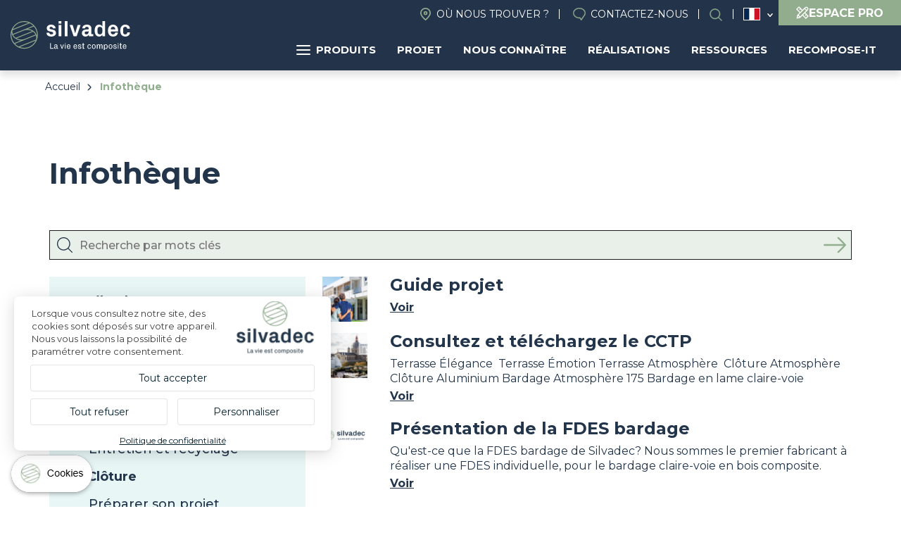

--- FILE ---
content_type: text/html; charset=UTF-8
request_url: https://fr.silvadec.com/infotheque?field_media_library_tag=103&search_api_fulltext=
body_size: 13878
content:
<!DOCTYPE html>
<html lang="fr" dir="ltr">
    <head>
        <link rel="dns-prefetch" href="//tarteaucitron.io">
        <link rel="preconnect" href="https://tarteaucitron.io" crossorigin="">
        <script src="https://tarteaucitron.io/load.js?domain=fr.silvadec.com&uuid=fe76fbf45663c0eb487d5228f8b6127eecd1abbc"></script>
        <!-- Google Tag Manager -->
        <script>(function (w, d, s, l, i) {
                w[l] = w[l] || [];
                w[l].push({'gtm.start':
                            new Date().getTime(), event: 'gtm.js'});
                var f = d.getElementsByTagName(s)[0],
                        j = d.createElement(s), dl = l != 'dataLayer' ? '&l=' + l : '';
                j.async = true;
                j.src =
                        'https://www.googletagmanager.com/gtm.js?id=' + i + dl;
                f.parentNode.insertBefore(j, f);
            })(window, document, 'script', 'dataLayer', 'GTM-5J4MQKN');</script>
        <!-- End Google Tag Manager -->
    <meta charset="utf-8" />
<meta name="description" content="Découvrez l&#039;infothèque de Silvadec : des infos techniques, FAQ, et conseils sur produits, garanties, entretien, aménagements extérieurs, terrasses, clôtures et bardages." />
<link rel="canonical" href="https://fr.silvadec.com/infotheque" />
<meta name="MobileOptimized" content="width" />
<meta name="HandheldFriendly" content="true" />
<meta name="viewport" content="width=device-width, initial-scale=1.0" />
<script type="application/ld+json">{
    "@context": "https://schema.org",
    "@graph": [
        {
            "@type": "WebPage",
            "breadcrumb": {
                "@type": "BreadcrumbList",
                "itemListElement": [
                    {
                        "@type": "ListItem",
                        "position": 1,
                        "name": "Accueil",
                        "item": "https://fr.silvadec.com/"
                    },
                    {
                        "@type": "ListItem",
                        "position": 2,
                        "name": "Infothèque",
                        "item": "https://fr.silvadec.com/infotheque"
                    }
                ]
            }
        }
    ]
}</script>
<link rel="icon" href="/themes/custom/vpt/favicon.ico" type="image/vnd.microsoft.icon" />
<link rel="alternate" hreflang="fr" href="https://fr.silvadec.com/infotheque" />
<link rel="alternate" hreflang="fr-be" href="https://fr-be.silvadec.com/infotheque" />
<link rel="alternate" hreflang="nl-be" href="https://nl-be.silvadec.com/infotheek" />
<link rel="alternate" hreflang="cs" href="https://cs.silvadec.com/infot%C3%A9ka" />
<link rel="alternate" hreflang="de" href="https://de.silvadec.com/infothek" />
<link rel="alternate" hreflang="en" href="https://en.silvadec.com/info-library" />
<link rel="alternate" hreflang="it" href="https://it.silvadec.com/info" />
<link rel="alternate" hreflang="nl" href="https://nl.silvadec.com/infotheek" />
<link rel="alternate" hreflang="de-at" href="https://de-at.silvadec.com/infothek" />
<link rel="alternate" hreflang="pl" href="https://pl.silvadec.com/infotheque" />
<link rel="alternate" hreflang="fr-ch" href="https://fr-ch.silvadec.com/infotheque" />

        <title>Infothèque Silvadec : Informations Techniques, FAQ et Conseils sur Terrasses, Clôtures et Bardages | Silvadec</title>
        <link rel="stylesheet" media="all" href="/core/assets/vendor/jquery.ui/themes/base/core.css?t7q564" />
<link rel="stylesheet" media="all" href="/core/assets/vendor/jquery.ui/themes/base/autocomplete.css?t7q564" />
<link rel="stylesheet" media="all" href="/core/assets/vendor/jquery.ui/themes/base/menu.css?t7q564" />
<link rel="stylesheet" media="all" href="/themes/contrib/stable/css/system/components/align.module.css?t7q564" />
<link rel="stylesheet" media="all" href="/themes/contrib/stable/css/system/components/fieldgroup.module.css?t7q564" />
<link rel="stylesheet" media="all" href="/themes/contrib/stable/css/system/components/container-inline.module.css?t7q564" />
<link rel="stylesheet" media="all" href="/themes/contrib/stable/css/system/components/clearfix.module.css?t7q564" />
<link rel="stylesheet" media="all" href="/themes/contrib/stable/css/system/components/details.module.css?t7q564" />
<link rel="stylesheet" media="all" href="/themes/contrib/stable/css/system/components/hidden.module.css?t7q564" />
<link rel="stylesheet" media="all" href="/themes/contrib/stable/css/system/components/item-list.module.css?t7q564" />
<link rel="stylesheet" media="all" href="/themes/contrib/stable/css/system/components/js.module.css?t7q564" />
<link rel="stylesheet" media="all" href="/themes/contrib/stable/css/system/components/nowrap.module.css?t7q564" />
<link rel="stylesheet" media="all" href="/themes/contrib/stable/css/system/components/position-container.module.css?t7q564" />
<link rel="stylesheet" media="all" href="/themes/contrib/stable/css/system/components/reset-appearance.module.css?t7q564" />
<link rel="stylesheet" media="all" href="/themes/contrib/stable/css/system/components/resize.module.css?t7q564" />
<link rel="stylesheet" media="all" href="/themes/contrib/stable/css/system/components/system-status-counter.css?t7q564" />
<link rel="stylesheet" media="all" href="/themes/contrib/stable/css/system/components/system-status-report-counters.css?t7q564" />
<link rel="stylesheet" media="all" href="/themes/contrib/stable/css/system/components/system-status-report-general-info.css?t7q564" />
<link rel="stylesheet" media="all" href="/themes/contrib/stable/css/system/components/tablesort.module.css?t7q564" />
<link rel="stylesheet" media="all" href="/themes/contrib/stable/css/system/components/progress.module.css?t7q564" />
<link rel="stylesheet" media="all" href="/themes/contrib/stable/css/system/components/ajax-progress.module.css?t7q564" />
<link rel="stylesheet" media="all" href="/themes/contrib/stable/css/system/components/autocomplete-loading.module.css?t7q564" />
<link rel="stylesheet" media="all" href="/themes/contrib/stable/css/views/views.module.css?t7q564" />
<link rel="stylesheet" media="all" href="/core/assets/vendor/jquery.ui/themes/base/theme.css?t7q564" />
<link rel="stylesheet" media="all" href="/modules/contrib/better_exposed_filters/css/better_exposed_filters.css?t7q564" />
<link rel="stylesheet" media="all" href="/modules/contrib/search_api_autocomplete/css/search_api_autocomplete.css?t7q564" />
<link rel="stylesheet" media="all" href="/themes/contrib/stable/css/core/assets/vendor/normalize-css/normalize.css?t7q564" />
<link rel="stylesheet" media="all" href="/themes/contrib/stable/css/core/normalize-fixes.css?t7q564" />
<link rel="stylesheet" media="all" href="/themes/contrib/classy/css/components/action-links.css?t7q564" />
<link rel="stylesheet" media="all" href="/themes/contrib/classy/css/components/breadcrumb.css?t7q564" />
<link rel="stylesheet" media="all" href="/themes/contrib/classy/css/components/button.css?t7q564" />
<link rel="stylesheet" media="all" href="/themes/contrib/classy/css/components/collapse-processed.css?t7q564" />
<link rel="stylesheet" media="all" href="/themes/contrib/classy/css/components/container-inline.css?t7q564" />
<link rel="stylesheet" media="all" href="/themes/contrib/classy/css/components/details.css?t7q564" />
<link rel="stylesheet" media="all" href="/themes/contrib/classy/css/components/exposed-filters.css?t7q564" />
<link rel="stylesheet" media="all" href="/themes/contrib/classy/css/components/field.css?t7q564" />
<link rel="stylesheet" media="all" href="/themes/contrib/classy/css/components/form.css?t7q564" />
<link rel="stylesheet" media="all" href="/themes/contrib/classy/css/components/icons.css?t7q564" />
<link rel="stylesheet" media="all" href="/themes/contrib/classy/css/components/inline-form.css?t7q564" />
<link rel="stylesheet" media="all" href="/themes/contrib/classy/css/components/item-list.css?t7q564" />
<link rel="stylesheet" media="all" href="/themes/contrib/classy/css/components/link.css?t7q564" />
<link rel="stylesheet" media="all" href="/themes/contrib/classy/css/components/links.css?t7q564" />
<link rel="stylesheet" media="all" href="/themes/contrib/classy/css/components/menu.css?t7q564" />
<link rel="stylesheet" media="all" href="/themes/contrib/classy/css/components/more-link.css?t7q564" />
<link rel="stylesheet" media="all" href="/themes/contrib/classy/css/components/pager.css?t7q564" />
<link rel="stylesheet" media="all" href="/themes/contrib/classy/css/components/tabledrag.css?t7q564" />
<link rel="stylesheet" media="all" href="/themes/contrib/classy/css/components/tableselect.css?t7q564" />
<link rel="stylesheet" media="all" href="/themes/contrib/classy/css/components/tablesort.css?t7q564" />
<link rel="stylesheet" media="all" href="/themes/contrib/classy/css/components/tabs.css?t7q564" />
<link rel="stylesheet" media="all" href="/themes/contrib/classy/css/components/textarea.css?t7q564" />
<link rel="stylesheet" media="all" href="/themes/contrib/classy/css/components/ui-dialog.css?t7q564" />
<link rel="stylesheet" media="all" href="/themes/contrib/classy/css/components/messages.css?t7q564" />
<link rel="stylesheet" media="all" href="/themes/contrib/classy/css/components/progress.css?t7q564" />
<link rel="stylesheet" media="all" href="/themes/contrib/classy/css/components/node.css?t7q564" />
<link rel="stylesheet" media="all" href="/themes/custom/vpt/dist/css/select2.min.css?t7q564" />
<link rel="stylesheet" media="all" href="/themes/custom/vpt/dist/css/recherche.css?t7q564" />
<link rel="stylesheet" media="all" href="/themes/custom/vpt/dist/css/aos.css?t7q564" />
<link rel="stylesheet" media="all" href="//use.typekit.net/aar2hec.css" />
<link rel="stylesheet" media="all" href="/themes/custom/vpt/dist/css/main.css?t7q564" />
<link rel="stylesheet" media="all" href="/themes/custom/vpt/dist/css/styles.css?t7q564" />
<link rel="stylesheet" media="all" href="/themes/custom/vpt/dist/css/magnific-popup.css?t7q564" />
<link rel="stylesheet" media="all" href="/themes/custom/vpt/lib/slick/slick.css?t7q564" />
<link rel="stylesheet" media="all" href="/themes/custom/vpt/dist/css/footer.css?t7q564" />
<link rel="stylesheet" media="all" href="/themes/custom/vpt/dist/css/main-nav.css?t7q564" />

            <script src="/core/assets/vendor/modernizr/modernizr.min.js?v=3.11.7"></script>


                <!-- connect to domain of font files -->
                <link rel="preconnect" href="https://fonts.gstatic.com" crossorigin>

                <!-- async CSS (optionally increase loading priority with fetchpriority="high") -->
                <link rel="stylesheet" href="https://fonts.googleapis.com/css2?family=Montserrat:ital,wght@0,400;0,500;0,700;1,400;1,500;1,700&display=swap" media="print" onload="this.onload = null;
                        this.removeAttribute('media');" fetchpriority="high">

                <!-- no-JS fallback -->
                <noscript>
                <link rel="stylesheet" href="https://fonts.googleapis.com/css2?family=Montserrat:ital,wght@0,400;0,500;0,700;1,400;1,500;1,700&display=swap">
                </noscript>
                
                </head>
                <body class="path-node page-node-type-page-media-library path-node-49">
                    <!-- Google Tag Manager (noscript) -->
                    <noscript><iframe src="https://www.googletagmanager.com/ns.html?id=GTM-5J4MQKN"
                                      height="0" width="0" style="display:none;visibility:hidden"></iframe></noscript>
                    <!-- End Google Tag Manager (noscript) -->

                    <a href="#main-content" class="visually-hidden focusable skip-link">
                        Aller au contenu principal
                    </a>
                    
                      <div class="dialog-off-canvas-main-canvas" data-off-canvas-main-canvas>
    <div class="layout-container">

  <header role="banner">
        <div class="region region-header">
        <div class="site-branding">
            <a href="/" rel="home" class="site-logo">
                                    <img src="/themes/custom/vpt/logo.svg" alt="Home">
                                            </a>
                        </div>
                        <div class="menus">
                            <div class="menus-inner">
                                <nav role="navigation" aria-labelledby="block-header-menu" id="block-header" class="block block-menu navigation menu--header">
    
        
              <ul class="menu">
                    <li class="menu-item">
        <a href="https://fr.silvadec.com/nous-connaitre/ou-nous-trouver" class="find-us" data-drupal-link-system-path="node/18311">Où nous trouver ?</a>
              </li>
                <li class="menu-item">
        <a href="https://fr.silvadec.com/contactez-nous" class="contact" data-drupal-link-system-path="node/35">Contactez-nous</a>
              </li>
                <li class="menu-item menu-item--active-trail">
        <a href="https://fr.silvadec.com/infotheque" class="search open-search-btn" data-drupal-link-system-path="node/49">Rechercher</a>
              </li>
        </ul>
  


  </nav>

<div id="block-languageswitcher" class="block block-vpm block-language-switcher">
            <ul class="list"><li class="fr is-active"><a href="#">France</a></li><li class="fr-be"><a href="//fr-be.silvadec.com">Belgique (FR)</a></li><li class="nl-be"><a href="//nl-be.silvadec.com">Belgique (NL)</a></li><li class="cs"><a href="//cs.silvadec.com">Česko</a></li><li class="de"><a href="//de.silvadec.com">Deutschland</a></li><li class="en"><a href="//en.silvadec.com">English</a></li><li class="it"><a href="//it.silvadec.com">Italia</a></li><li class="nl"><a href="//nl.silvadec.com">Nederland</a></li><li class="de-at"><a href="//de-at.silvadec.com">Österreich</a></li><li class="pl"><a href="//pl.silvadec.com">Polska</a></li><li class="fr-ch"><a href="//fr-ch.silvadec.com">Suisse (FR)</a></li><li class="de-ch"><a href="//de.silvadec.com">Suisse (DE)</a></li><li class="it-ch"><a href="//it.silvadec.com">Suisse (IT)</a></li></ul>
    </div>
<a href="https://fr.silvadec.com/espace-pro" class="btn-espace-pro-header">
    <svg xmlns="http://www.w3.org/2000/svg" width="18" height="18" viewBox="0 0 18 18">
        <path id="pencil-ruler-solid-svgrepo-com" d="M7.029,3l-.477.5L3.5,6.552,3,7.029l4.982,4.982L4.516,15.477l-.043.217-.758,3.812L3.5,20.523l1.018-.217,3.812-.758.217-.043,3.466-3.466L16.971,21l.477-.5L20.5,17.448l.5-.477-4.96-4.96,3.422-3.422A2.849,2.849,0,1,0,15.433,4.56L12.011,7.982Zm0,1.971L8.372,6.336,7.354,7.354l1,1L9.368,7.332l1.646,1.646L8.957,11.036,4.949,7.029Zm10.419.087a1.484,1.484,0,0,1,1.04.477,1.363,1.363,0,0,1,0,2.058l-.455.455L15.975,5.989l.455-.455A1.438,1.438,0,0,1,17.448,5.058ZM15,6.964l2.058,2.058L8.675,17.4a4.838,4.838,0,0,0-2.058-2.058Zm.065,6.022,1.646,1.646-1.04,1.04,1,1,1.04-1.04,1.321,1.321-2.079,2.079-3.964-3.964ZM5.729,16.451A3.443,3.443,0,0,1,7.57,18.292l-2.3.455Z" transform="translate(-3 -3)" fill="#fff"/>
    </svg>
    <span>Espace Pro</span>
</a><div id="block-navigationprincipale" class="block block-vpm block-silvadec-navigation-principale-block">
  
    
      

<div id="navigation-principale">
    <ul class="menu-lvl-1">
                                    <li class="menu-products menuparent">
                    <a href="https://fr.silvadec.com/decouvrez-nos-produits" class="btn-products">
                        <span class="picto">
                            <span></span>
                            <span></span>
                            <span></span>
                        </span>
                        Produits
                    </a>
                                            <ul class="menu-lvl-2 products">
                                                                                                <li class="active first-category">
                                        <a href="https://fr.silvadec.com/produits/lame-composite-terrasse-coloris">Terrasse</a>
                                                                                    <ul class="menu-lvl-3">
                                                <li class="header-menu">
                                                                                                            <span class="title-submenu">Terrasse en bois composite</span>
                                                        <a href="https://fr.silvadec.com/produits/lame-composite-terrasse-coloris" class="btn-category">Voir tout</a>
                                                                                                    </li>
                                                <li class="liste-products">
                                                    <ul>
                                                                                                                                                                                    <li>
                                                                    <a href="https://fr.silvadec.com/produits/terrasse/terrasse-elegance-rainuree-monoextrudee" class="btn-product">
                                                                                                                                                    <img src="https://fr.silvadec.com/sites/default/files/styles/mega_menu_produit/public/2023-10/SILAM0503_packshot_rendu_Lame_brun_exotique_rainur%C3%A9e_138mm.jpg?itok=1jSzQtbK" alt="Lame Élégance rainurée">
                                                                                                                                                <span class="product-name">Lame Élégance rainurée</span>
                                                                    </a>
                                                                </li>
                                                                                                                                                                                                                                                <li>
                                                                    <a href="https://fr.silvadec.com/produits/terrasse/terrasse-elegance-lisse-monoextrudee" class="btn-product">
                                                                                                                                                    <img src="https://fr.silvadec.com/sites/default/files/styles/mega_menu_produit/public/2024-02/SILAM0509_lame_elegance_brun_exotique_lisse_138.jpg?itok=Vy3X_H0p" alt="Lame Élégance lisse">
                                                                                                                                                <span class="product-name">Lame Élégance lisse</span>
                                                                    </a>
                                                                </li>
                                                                                                                                                                                                                                                <li>
                                                                    <a href="https://fr.silvadec.com/produits/terrasse/lame-de-terrasse-elegance-structuree-monoextrudee" class="btn-product">
                                                                                                                                                    <img src="https://fr.silvadec.com/sites/default/files/styles/mega_menu_produit/public/2024-02/SILAM1004_packshot_rendu_lame_elegance_gris_anthracite_structuree_138.jpg?itok=RDWOMeI0" alt="Lame Élégance structurée">
                                                                                                                                                <span class="product-name">Lame Élégance structurée</span>
                                                                    </a>
                                                                </li>
                                                                                                                                                                                                                                                <li>
                                                                    <a href="https://fr.silvadec.com/produits/terrasse/lame-composite-emotion-monoextrudee" class="btn-product">
                                                                                                                                                    <img src="https://fr.silvadec.com/sites/default/files/styles/mega_menu_produit/public/2024-02/SILAM0901_emotion_.jpg?itok=i6dnHzJb" alt="Lame Émotion">
                                                                                                                                                <span class="product-name">Lame Émotion</span>
                                                                    </a>
                                                                </li>
                                                                                                                                                                                                                                                <li>
                                                                    <a href="https://fr.silvadec.com/produits/terrasse/lame-de-terrasse-atmosphere-coextrudee" class="btn-product">
                                                                                                                                                    <img src="https://fr.silvadec.com/sites/default/files/styles/mega_menu_produit/public/2024-02/SILAM1607_packshot_rendu_lame_atmosphere_Brun_Lima.jpg?itok=VIlDJbDr" alt="Lame Atmosphère">
                                                                                                                                                <span class="product-name">Lame Atmosphère</span>
                                                                    </a>
                                                                </li>
                                                                                                                                                                                                                                                <li>
                                                                    <a href="https://fr.silvadec.com/produits/terrasse/terrasse-bois-exotique-teinte-ipe-composite" class="btn-product">
                                                                                                                                                    <img src="https://fr.silvadec.com/sites/default/files/styles/mega_menu_produit/public/2024-02/%C2%A9betermin_silvadec_b0035_0.jpeg?itok=q2dXxBpn" alt="Lame Nuances Ipé">
                                                                                                                                                <span class="product-name">Lame Nuances Ipé</span>
                                                                    </a>
                                                                </li>
                                                                                                                                                                                                                                                <li>
                                                                    <a href="https://fr.silvadec.com/produits/terrasse/terrasse-composite-nuances-chene-clair" class="btn-product">
                                                                                                                                                    <img src="https://fr.silvadec.com/sites/default/files/styles/mega_menu_produit/public/2025-06/nuances%20chene%20clair%20%281%29.png?itok=8a8ArVO5" alt="Lame Nuances Chêne clair">
                                                                                                                                                <span class="product-name">Lame Nuances Chêne clair</span>
                                                                    </a>
                                                                </li>
                                                                                                                                                                                                                                                <li>
                                                                    <a href="https://fr.silvadec.com/produits/terrasse/accessoires-terrasse" class="btn-product">
                                                                                                                                                    <img src="https://fr.silvadec.com/sites/default/files/styles/mega_menu_produit/public/2024-02/5d3b2506-f9aa-408e-8143-84bffabbcc3e.png?itok=iG0_Qiuw" alt="Accessoires">
                                                                                                                                                <span class="product-name">Accessoires</span>
                                                                    </a>
                                                                </li>
                                                                                                                                                                                                                                                <li>
                                                                    <a href="https://fr.silvadec.com/produits/lame-composite-terrasse-coloris" class="btn-product">
                                                                                                                                                    <img src="https://fr.silvadec.com/sites/default/files/styles/mega_menu_produit/public/2024-02/mega-menu-nuancier.png?itok=EsIi6cSc" alt="Coloris Nuancier">
                                                                                                                                                <span class="product-name">Coloris Nuancier</span>
                                                                    </a>
                                                                </li>
                                                                                                                                                                        </ul>
                                                </li>
                                                                                                    <li class="encart" style="background: url('https://fr.silvadec.com/sites/default/files/styles/mega_menu_encart/public/2023-10/SILAM0902_2_%2811%29_BD_0.jpg?itok=XjW2oh22') no-repeat center; background-size: cover;">
                                                        <span class="inner">
                                                                                                                            <span class="encart-title">Quelle lame choisir ?</span>
                                                                                                                        <a href="https://fr.silvadec.com/le-composite-silvadec/quelle-lame-de-terrasse-en-bois-composite-choisir">Je découvre</a>
                                                        </span>
                                                    </li>
                                                
                                            </ul>
                                                                            </li>
                                                                                                                                <li class="">
                                        <a href="https://fr.silvadec.com/produits/cloture">Clôture</a>
                                                                                    <ul class="menu-lvl-3">
                                                <li class="header-menu">
                                                                                                            <span class="title-submenu">Clôture composite &amp; aluminium</span>
                                                        <a href="https://fr.silvadec.com/produits/cloture" class="btn-category">Voir tout</a>
                                                                                                    </li>
                                                <li class="liste-products">
                                                    <ul>
                                                                                                                                                                                    <li>
                                                                    <a href="https://fr.silvadec.com/produits/cloture/lame-ecran-atmosphere-coextrudee" class="btn-product">
                                                                                                                                                    <img src="https://fr.silvadec.com/sites/default/files/styles/mega_menu_produit/public/2024-02/mega-menu-cloture-composite.png?itok=pxP37AAt" alt="Clôture Composite">
                                                                                                                                                <span class="product-name">Clôture Composite</span>
                                                                    </a>
                                                                </li>
                                                                                                                                                                                                                                                <li>
                                                                    <a href="https://fr.silvadec.com/produits/cloture/lame-ecran-aluminium" class="btn-product">
                                                                                                                                                    <img src="https://fr.silvadec.com/sites/default/files/styles/mega_menu_produit/public/2024-02/mega-menu-cloture-aluminium%20%281%29.png?itok=sNTp9WhE" alt="Clôture aluminium">
                                                                                                                                                <span class="product-name">Clôture aluminium</span>
                                                                    </a>
                                                                </li>
                                                                                                                                                                                                                                                <li>
                                                                    <a href="https://fr.silvadec.com/produits/cloture/portillon-aluminium" class="btn-product">
                                                                                                                                                    <img src="https://fr.silvadec.com/sites/default/files/styles/mega_menu_produit/public/2024-02/b27bab5f-ee7d-4d5b-b398-e3f64a9241ed.jpg?itok=_YfYoQmy" alt="Portillon Aluminium">
                                                                                                                                                <span class="product-name">Portillon Aluminium</span>
                                                                    </a>
                                                                </li>
                                                                                                                                                                                                                                                <li>
                                                                    <a href="https://fr.silvadec.com/produits/cloture/les-options-de-decors-pour-votre-cloture" class="btn-product">
                                                                                                                                                    <img src="https://fr.silvadec.com/sites/default/files/styles/mega_menu_produit/public/2024-02/SICOR1605%20SICOR1606%20SIDCOR1607%20%281%29.png?itok=zxrHUeC7" alt="Décors pour clôture">
                                                                                                                                                <span class="product-name">Décors pour clôture</span>
                                                                    </a>
                                                                </li>
                                                                                                                                                                                                                                                <li>
                                                                    <a href="https://fr.silvadec.com/produits/cloture/accessoires-de-montage-cloture" class="btn-product">
                                                                                                                                                    <img src="https://fr.silvadec.com/sites/default/files/styles/mega_menu_produit/public/2024-02/Design%20sans%20titre%20%281%29.png?itok=fJeBzO1f" alt="Accessoires clôture">
                                                                                                                                                <span class="product-name">Accessoires clôture</span>
                                                                    </a>
                                                                </li>
                                                                                                                                                                                                                                                <li>
                                                                    <a href="https://fr.silvadec.com/produits/cloture" class="btn-product">
                                                                                                                                                    <img src="https://fr.silvadec.com/sites/default/files/styles/mega_menu_produit/public/2024-02/mega-menu-nuancier-cloture.png?itok=9OUjxQnj" alt="Coloris Nuancier">
                                                                                                                                                <span class="product-name">Coloris Nuancier</span>
                                                                    </a>
                                                                </li>
                                                                                                                                                                        </ul>
                                                </li>
                                                                                                    <li class="encart" style="background: url('https://fr.silvadec.com/sites/default/files/styles/mega_menu_encart/public/2024-02/silvadec_aluminium_c0055_c0051_hd.jpg?itok=d0Ruurw9') no-repeat center; background-size: cover;">
                                                        <span class="inner">
                                                                                                                            <span class="encart-title">Lame écran aluminium</span>
                                                                                                                        <a href="https://fr.silvadec.com/produits/cloture/lame-ecran-aluminium">Nouveau | Noir RAL2100 mat</a>
                                                        </span>
                                                    </li>
                                                
                                            </ul>
                                                                            </li>
                                                                                                                                <li class="">
                                        <a href="https://fr.silvadec.com/produits/facade-composite">Façade</a>
                                                                                    <ul class="menu-lvl-3">
                                                <li class="header-menu">
                                                                                                            <span class="title-submenu">Habillage de façade</span>
                                                        <a href="https://fr.silvadec.com/produits/facade-composite" class="btn-category">Voir tout</a>
                                                                                                    </li>
                                                <li class="liste-products">
                                                    <ul>
                                                                                                                                                                                    <li>
                                                                    <a href="https://fr.silvadec.com/produits/facade/bardage-atmosphere-175" class="btn-product">
                                                                                                                                                    <img src="https://fr.silvadec.com/sites/default/files/styles/mega_menu_produit/public/2024-02/mega-menu-bardage-175.png?itok=wwRqzn0i" alt="Bardage Atmosphère 175">
                                                                                                                                                <span class="product-name">Bardage Atmosphère 175</span>
                                                                    </a>
                                                                </li>
                                                                                                                                                                                                                                                <li>
                                                                    <a href="https://fr.silvadec.com/produits/facade/bardage-claire-voie-atmosphere-coextrude" class="btn-product">
                                                                                                                                                    <img src="https://fr.silvadec.com/sites/default/files/styles/mega_menu_produit/public/2024-02/mega-menu-bardage-claire-voie.png?itok=HwoEw08C" alt="Claire-voie Atmosphère">
                                                                                                                                                <span class="product-name">Claire-voie Atmosphère</span>
                                                                    </a>
                                                                </li>
                                                                                                                                                                                                                                                <li>
                                                                    <a href="https://fr.silvadec.com/produits/facade/accessoires-bardage-175" class="btn-product">
                                                                                                                                                    <img src="https://fr.silvadec.com/sites/default/files/styles/mega_menu_produit/public/2024-02/Design%20sans%20titre%20%282%29.png?itok=7w7WzG2U" alt="Accessoires bardage 175">
                                                                                                                                                <span class="product-name">Accessoires bardage 175</span>
                                                                    </a>
                                                                </li>
                                                                                                                                                                                                                                                <li>
                                                                    <a href="https://fr.silvadec.com/produits/facade/accessoires-claire-voie" class="btn-product">
                                                                                                                                                    <img src="https://fr.silvadec.com/sites/default/files/styles/mega_menu_produit/public/2024-02/SIBARGAB1401_P_%284%29.jpg?itok=JtHYqegB" alt="Accessoires claire-voie">
                                                                                                                                                <span class="product-name">Accessoires claire-voie</span>
                                                                    </a>
                                                                </li>
                                                                                                                                                                                                                                                <li>
                                                                    <a href="https://fr.silvadec.com/produits/facade-composite" class="btn-product">
                                                                                                                                                    <img src="https://fr.silvadec.com/sites/default/files/styles/mega_menu_produit/public/2024-02/mega-menu-nuancier-facade.png?itok=oS9NWwkp" alt="Coloris Nuancier">
                                                                                                                                                <span class="product-name">Coloris Nuancier</span>
                                                                    </a>
                                                                </li>
                                                                                                                                                                        </ul>
                                                </li>
                                                                                                    <li class="encart" style="background: url('https://fr.silvadec.com/sites/default/files/styles/mega_menu_encart/public/2024-02/mega-menu-bardage%20%282%29_0.png?itok=j2lbhTw7') no-repeat center; background-size: cover;">
                                                        <span class="inner">
                                                                                                                            <span class="encart-title">Bardage Atmosphère 175</span>
                                                                                                                        <a href="https://fr.silvadec.com/produits/facade/bardage-atmosphere-175">JE DÉCOUVRE</a>
                                                        </span>
                                                    </li>
                                                
                                            </ul>
                                                                            </li>
                                                                                    </ul>
                                    </li>
                                                <li class="menuparent">
                    <a href="https://fr.silvadec.com/mon-projet">Projet</a>
                                            <ul class="menu-lvl-2 classic">
                                                                                                                            <li>
                                        <a href="https://deckplanner.silvadec.com/fr">
                                                                                            <img src="https://fr.silvadec.com/sites/default/files/styles/mega_menu_page/public/2024-04/fr_schema_terrasse_decking_0.jpg?itok=eZIbcFvv" alt="Mon projet terrasse">
                                                                                        <span>Mon projet terrasse</span>
                                        </a>
                                    </li>
                                                                                                                                <li>
                                        <a href="https://fr.silvadec.com/projet-devis/la-calculette-terrasse">
                                                                                            <img src="https://fr.silvadec.com/sites/default/files/styles/mega_menu_page/public/2024-03/decking%20layout_11.png?itok=15rPM68b" alt="Calculette terrasse">
                                                                                        <span>Calculette terrasse</span>
                                        </a>
                                    </li>
                                                                                                                                <li>
                                        <a href="https://fr.silvadec.com/projet-devis/votre-projet-cloture-et-portillon">
                                                                                            <img src="https://fr.silvadec.com/sites/default/files/styles/mega_menu_page/public/2024-04/schema_montage_cloture-compressed_0.jpg?itok=Qkk9hmor" alt="Mon projet clôture">
                                                                                        <span>Mon projet clôture</span>
                                        </a>
                                    </li>
                                                                                                                                <li>
                                        <a href="https://fr.silvadec.com/produits/facade/votre-projet-habillage-de-facade">
                                                                                            <img src="https://fr.silvadec.com/sites/default/files/styles/mega_menu_page/public/2024-04/mega-menu-facade.png?itok=9HYsXeVH" alt="Mon projet façade">
                                                                                        <span>Mon projet façade</span>
                                        </a>
                                    </li>
                                                                                                                                <li>
                                        <a href="https://fr.silvadec.com/realisations-et-inspirations">
                                                                                            <img src="https://fr.silvadec.com/sites/default/files/styles/mega_menu_page/public/2024-02/Design%20sans%20titre.png?itok=NFn67xC2" alt="Inspirations">
                                                                                        <span>Inspirations</span>
                                        </a>
                                    </li>
                                                                                                                                <li>
                                        <a href="https://fr.silvadec.com/particuliers/guide-projet">
                                                                                            <img src="https://fr.silvadec.com/sites/default/files/styles/mega_menu_page/public/2024-02/mega-menu-guide.png?itok=HxSij0q0" alt="Conseils de mise en oeuvre">
                                                                                        <span>Conseils de mise en oeuvre</span>
                                        </a>
                                    </li>
                                                                                                                                <li>
                                        <a href="https://fr.silvadec.com/nous-connaitre/ou-nous-trouver">
                                                                                            <img src="https://fr.silvadec.com/sites/default/files/styles/mega_menu_page/public/2025-06/silvadec_atmopshere_SILAM%20%282%29.jpg?itok=nvrWNm2i" alt="Où nous trouver?">
                                                                                        <span>Où nous trouver?</span>
                                        </a>
                                    </li>
                                                                                    </ul>
                                    </li>
                                                <li class="menuparent">
                    <a href="https://fr.silvadec.com/silvadec">Nous connaître</a>
                                            <ul class="menu-lvl-2 classic">
                                                                                                                            <li>
                                        <a href="https://fr.silvadec.com/actualites">
                                                                                            <img src="https://fr.silvadec.com/sites/default/files/styles/mega_menu_page/public/2024-02/mega-menu-actualite.png?itok=ZFteGKv7" alt="Actualités">
                                                                                        <span>Actualités</span>
                                        </a>
                                    </li>
                                                                                                                                <li>
                                        <a href="https://fr.silvadec.com/nous-connaitre/evenements-salons">
                                                                                            <img src="https://fr.silvadec.com/sites/default/files/styles/mega_menu_page/public/2025-07/evenements-salons_0.png?itok=hvNHgXmb" alt="Événements &amp; Salons">
                                                                                        <span>Événements &amp; Salons</span>
                                        </a>
                                    </li>
                                                                                                                                <li>
                                        <a href="https://fr.silvadec.com/nous-connaitre/histoire-silvadec-la-passion-de-linnovation-depuis-2001">
                                                                                            <img src="https://fr.silvadec.com/sites/default/files/styles/mega_menu_page/public/2024-02/histoire.png?itok=dl2KpCmZ" alt="Notre histoire">
                                                                                        <span>Notre histoire</span>
                                        </a>
                                    </li>
                                                                                                                                <li>
                                        <a href="https://fr.silvadec.com/bois-composite-de-fabrication-francaise-mono-ou-coextrusion">
                                                                                            <img src="https://fr.silvadec.com/sites/default/files/styles/mega_menu_page/public/2024-02/mega-menu-composite%20%281%29.png?itok=w_ogs5jO" alt="Le composite Silvadec">
                                                                                        <span>Le composite Silvadec</span>
                                        </a>
                                    </li>
                                                                                                                                <li>
                                        <a href="https://fr.silvadec.com/silvadec/nos-engagements">
                                                                                            <img src="https://fr.silvadec.com/sites/default/files/styles/mega_menu_page/public/2024-02/engagement.png?itok=ikWt6q7J" alt="Nos engagements">
                                                                                        <span>Nos engagements</span>
                                        </a>
                                    </li>
                                                                                                                                <li>
                                        <a href="https://fr.silvadec.com/nous-connaitre/demande-dacces-presse">
                                                                                            <img src="https://fr.silvadec.com/sites/default/files/styles/mega_menu_page/public/2024-02/mega-menu-presse.png?itok=A93gZNbe" alt="Presse">
                                                                                        <span>Presse</span>
                                        </a>
                                    </li>
                                                                                                                                <li>
                                        <a href="https://fr.silvadec.com/silvadec/nos-offres-demploi">
                                                                                            <img src="https://fr.silvadec.com/sites/default/files/styles/mega_menu_page/public/2024-02/mega-menu-emploi.png?itok=Wgm6aXyV" alt="Nous rejoindre">
                                                                                        <span>Nous rejoindre</span>
                                        </a>
                                    </li>
                                                                                                                                <li>
                                        <a href="https://fr.silvadec.com/nous-connaitre/silvadec-en-videos">
                                                                                            <img src="https://fr.silvadec.com/sites/default/files/styles/mega_menu_page/public/2024-02/mega-menu-video.png?itok=zlm1IDxV" alt="Silvadec en vidéos">
                                                                                        <span>Silvadec en vidéos</span>
                                        </a>
                                    </li>
                                                                                                                                <li>
                                        <a href="https://fr.silvadec.com/contactez-nous/contact-carte-des-commerciaux">
                                                                                            <img src="https://fr.silvadec.com/sites/default/files/styles/mega_menu_page/public/2025-10/carte%20des%20commerciaux%20FR_0.png?itok=FCLaKFpu" alt="Contact commercial">
                                                                                        <span>Contact commercial</span>
                                        </a>
                                    </li>
                                                                                    </ul>
                                    </li>
                                                <li class="menuparent">
                    <a href="https://fr.silvadec.com/professionnels/realisations">Réalisations</a>
                                            <ul class="menu-lvl-2 classic">
                                                                                                                            <li>
                                        <a href="https://fr.silvadec.com/professionnels/realisations?field_product_type_target_id=45">
                                                                                            <img src="https://fr.silvadec.com/sites/default/files/styles/mega_menu_page/public/2024-04/Silam1204_Brest_photo_17_BD.jpg?itok=We5eSv0O" alt="Terrasse">
                                                                                        <span>Terrasse</span>
                                        </a>
                                    </li>
                                                                                                                                <li>
                                        <a href="https://fr.silvadec.com/professionnels/realisations?field_product_type_target_id=51">
                                                                                            <img src="https://fr.silvadec.com/sites/default/files/styles/mega_menu_page/public/2024-04/silvadec_atmosphere_SICLOT1404%20%282%29.jpg?itok=7XU_sGwC" alt="Clôture">
                                                                                        <span>Clôture</span>
                                        </a>
                                    </li>
                                                                                                                                <li>
                                        <a href="https://fr.silvadec.com/professionnels/realisations?field_product_type_target_id=52">
                                                                                            <img src="https://fr.silvadec.com/sites/default/files/styles/mega_menu_page/public/2025-01/bardage_gris_appartement_la_rochelle_HD_3-WEB.jpg?itok=qNQ0Fmdw" alt="Habillage de façade">
                                                                                        <span>Habillage de façade</span>
                                        </a>
                                    </li>
                                                                                    </ul>
                                    </li>
                                                <li class="menuparent">
                    <a href="https://fr.silvadec.com/">Ressources</a>
                                            <ul class="menu-lvl-2 classic">
                                                                                                                            <li>
                                        <a href="https://fr.silvadec.com/mon-projet">
                                                                                            <img src="https://fr.silvadec.com/sites/default/files/styles/mega_menu_page/public/2024-02/mega-menu-outils.png?itok=kzJqKpjR" alt="Outils de calepinage">
                                                                                        <span>Outils de calepinage</span>
                                        </a>
                                    </li>
                                                                                                                                <li>
                                        <a href="https://fr.silvadec.com/professionnels/prescripteurs/guide-de-choix-configurateur-prescripteur">
                                                                                            <img src="https://fr.silvadec.com/sites/default/files/styles/mega_menu_page/public/2024-07/mega-menu-guide-de-choix.png?itok=U0Dunfm_" alt="Guide de Choix">
                                                                                        <span>Guide de Choix</span>
                                        </a>
                                    </li>
                                                                                                                                <li>
                                        <a href="https://fr.silvadec.com/infotheque">
                                                                                            <img src="https://fr.silvadec.com/sites/default/files/styles/mega_menu_page/public/2024-04/mega-menu-faq.png?itok=JiYnpud0" alt="Infothèque - FAQ">
                                                                                        <span>Infothèque - FAQ</span>
                                        </a>
                                    </li>
                                                                                                                                <li>
                                        <a href="https://fr.silvadec.com/infotheque/tous-les-principes-de-pose">
                                                                                            <img src="https://fr.silvadec.com/sites/default/files/styles/mega_menu_page/public/2024-02/mega-menu-notice%20montage.png?itok=aDo4OBU_" alt="Notices de montage">
                                                                                        <span>Notices de montage</span>
                                        </a>
                                    </li>
                                                                                                                                <li>
                                        <a href="https://fr.silvadec.com/infotheque/toutes-les-fiches-techniques">
                                                                                            <img src="https://fr.silvadec.com/sites/default/files/styles/mega_menu_page/public/2024-02/mega-menu-fiches-techniques.png?itok=tw8F2wdp" alt="Fiches techniques">
                                                                                        <span>Fiches techniques</span>
                                        </a>
                                    </li>
                                                                                                                                <li>
                                        <a href="https://fr.silvadec.com/infotheque/fiches-entretien-terrasse-cloture">
                                                                                            <img src="https://fr.silvadec.com/sites/default/files/styles/mega_menu_page/public/2024-03/mega%20menu%20entretien.png?itok=FaDWZFY5" alt="Conseils d&#039;entretien">
                                                                                        <span>Conseils d&#039;entretien</span>
                                        </a>
                                    </li>
                                                                                                                                <li>
                                        <a href="https://fr.silvadec.com/infotheque?field_media_library_tag=121">
                                                                                            <img src="https://fr.silvadec.com/sites/default/files/styles/mega_menu_page/public/2024-04/mega-menu-garantie.png?itok=Ug0aw0ik" alt="Garanties">
                                                                                        <span>Garanties</span>
                                        </a>
                                    </li>
                                                                                                                                <li>
                                        <a href="https://fr.silvadec.com/infotheque?search_api_fulltext=catalogue">
                                                                                            <img src="https://fr.silvadec.com/sites/default/files/styles/mega_menu_page/public/2025-01/mega-menu-catalogue%20%284%29.png?itok=kItetaUr" alt="Catalogues">
                                                                                        <span>Catalogues</span>
                                        </a>
                                    </li>
                                                                                    </ul>
                                    </li>
                                                <li >
                    <a href="https://fr.silvadec.com/nous-connaitre/nos-engagements/recompose-it-partir-de-vos-lames-nous-composons-de-nouvelles-lames">Recompose-it</a>
                                    </li>
                        </ul>
</div>
  </div>

                            </div>
                        </div>
                            <a href="#" class="open-search-btn-mobile">
                            <svg width="34px" height="34px" viewBox="0 0 34 34" version="1.1" xmlns="http://www.w3.org/2000/svg" xmlns:xlink="http://www.w3.org/1999/xlink">
                                <title>Icons/Zoom/Bleu Copy 2</title>
                                <g id="UI" stroke="none" stroke-width="1" fill="none" fill-rule="evenodd">
                                    <g id="Icons" transform="translate(-95.000000, -479.000000)" fill="#ffffff" fill-rule="nonzero" stroke="#ffffff">
                                        <g id="magnifying-glass" transform="translate(96.000000, 480.000000)">
                                            <path d="M31.7232202,30.368071 L23.9449989,22.5915743 C26.0314926,20.1933481 27.2947438,17.0643016 27.2947438,13.6443459 C27.2947438,6.11618625 21.1701042,0 13.6473719,0 C6.11754269,0 0,6.1232816 0,13.6443459 C0,21.1654102 6.12463961,27.2886918 13.6473719,27.2886918 C17.0680861,27.2886918 20.1978266,26.0257206 22.5965846,23.9396896 L30.3748059,31.7161863 C30.5593258,31.9006652 30.8077179,32 31.0490131,32 C31.2903083,32 31.5387004,31.9077605 31.7232202,31.7161863 C32.0922599,31.3472284 32.0922599,30.7370288 31.7232202,30.368071 Z M1.90907075,13.6443459 C1.90907075,7.17339246 7.17498337,1.91574279 13.640275,1.91574279 C20.1126636,1.91574279 25.3714793,7.1804878 25.3714793,13.6443459 C25.3714793,20.108204 20.1126636,25.3800443 13.640275,25.3800443 C7.17498337,25.3800443 1.90907075,20.1152993 1.90907075,13.6443459 Z" id="Shape"></path>
                                        </g>
                                    </g>
                                </g>
                            </svg>
                        </a>
                        <button class="hamburger hamburger--collapse" type="button" title="Menu">
                            <span class="hamburger-box">
                                <span class="hamburger-inner"></span>
                                <span class="text-btn" style="display:none;">Menu</span>
                            </span>
                        </button>
                        </div>
                    
  </header>

    <div class="region region-breadcrumb">
    <div id="block-breadcrumbs" class="block block-system block-system-breadcrumb-block">
  
    
        <nav class="breadcrumb" role="navigation" aria-labelledby="system-breadcrumb">
    <ol>
          <li>
                  <a href="https://fr.silvadec.com/">Accueil</a>
              </li>
          <li>
                  Infothèque
              </li>
        </ol>
  </nav>

  </div>

  </div>


  <main role="main" class="">
    <div class="layout-content">
        <div class="region region-content">
    <div data-drupal-messages-fallback class="hidden"></div><div id="block-pagetitle-2" class="block block-core block-page-title-block">
  
    
      
  <h1 class="page-title"><span class="field field--name-title field--type-string field--label-hidden">Infothèque</span>
</h1>


  </div>
<div id="block-contenudelapageprincipale" class="block block-system block-system-main-block">
  
    
      
<article class="node node--type-page-media-library node--view-mode-full">
  <div class="node__content">
    
<div class="field field--name-field-view field--type-viewfield field--label-hidden">
  
    
        
<div class="field__item field__item-label-hidden">
  
    
      <div class="views-element-container"><div class="view view-vpm-media-library view-id-vpm_media_library view-display-id-block_1 js-view-dom-id-e0699d84c1cf5e6afaaeaaaff7bcad91d3a99c210158050cc11a053ba6f0f9b9">
  
    
        <div class="view-filters">
      <form class="views-exposed-form bef-exposed-form" data-drupal-selector="views-exposed-form-vpm-media-library-block-1" action="https://fr.silvadec.com/infotheque" method="get" id="views-exposed-form-vpm-media-library-block-1" accept-charset="UTF-8">
  <div class="form--inline clearfix">
  <div class="js-form-item form-item js-form-type-search-api-autocomplete form-type-search-api-autocomplete js-form-item-search-api-fulltext form-item-search-api-fulltext">
      
        <input placeholder="Recherche par mots clés" data-drupal-selector="edit-search-api-fulltext" data-search-api-autocomplete-search="vpm_media_library" class="form-autocomplete form-text" data-autocomplete-path="https://fr.silvadec.com/search_api_autocomplete/vpm_media_library?display=block_1&amp;&amp;filter=search_api_fulltext" type="text" id="edit-search-api-fulltext" name="search_api_fulltext" value="" size="30" maxlength="128" />

        </div>
<div class="js-form-item form-item js-form-type-select form-type-select js-form-item-field-media-library-tag form-item-field-media-library-tag">
      
        <input type="hidden" name="field_media_library_tag" value="103" />
<div data-drupal-selector="edit-field-media-library-tag" id="edit-field-media-library-tag" name="field_media_library_tag" class="bef-links bef-nested">
                    <ul><li><a href="https://fr.silvadec.com/infotheque?field_media_library_tag=All&amp;search_api_fulltext=" id="edit-field-media-library-tag-all" name="field_media_library_tag[All]" class="bef-link">- Tout -</a>                      <li><a href="https://fr.silvadec.com/infotheque?field_media_library_tag=112&amp;search_api_fulltext=" id="edit-field-media-library-tag-112" name="field_media_library_tag[112]" class="bef-link">Silvadec</a>                      <ul><li><a href="https://fr.silvadec.com/infotheque?field_media_library_tag=249&amp;search_api_fulltext=" id="edit-field-media-library-tag-249" name="field_media_library_tag[249]" class="bef-link">Catalogues</a>                      <li><a href="https://fr.silvadec.com/infotheque?field_media_library_tag=250&amp;search_api_fulltext=" id="edit-field-media-library-tag-250" name="field_media_library_tag[250]" class="bef-link">Engagements</a>                      <li><a href="https://fr.silvadec.com/infotheque?field_media_library_tag=121&amp;search_api_fulltext=" id="edit-field-media-library-tag-121" name="field_media_library_tag[121]" class="bef-link">Garanties</a>                      </ul><li><a href="https://fr.silvadec.com/infotheque?field_media_library_tag=98&amp;search_api_fulltext=" id="edit-field-media-library-tag-98" name="field_media_library_tag[98]" class="bef-link">Terrasse</a>                      <ul><li><a href="https://fr.silvadec.com/infotheque?field_media_library_tag=108&amp;search_api_fulltext=" id="edit-field-media-library-tag-108" name="field_media_library_tag[108]" class="bef-link">Préparer son projet</a>                      <li><a href="https://fr.silvadec.com/infotheque?field_media_library_tag=109&amp;search_api_fulltext=" id="edit-field-media-library-tag-109" name="field_media_library_tag[109]" class="bef-link">Poser sa terrasse</a>                      <li><a href="https://fr.silvadec.com/infotheque?field_media_library_tag=110&amp;search_api_fulltext=" id="edit-field-media-library-tag-110" name="field_media_library_tag[110]" class="bef-link">Entretien et recyclage</a>                      </ul><li><a href="https://fr.silvadec.com/infotheque?field_media_library_tag=97&amp;search_api_fulltext=" id="edit-field-media-library-tag-97" name="field_media_library_tag[97]" class="bef-link">Clôture</a>                      <ul><li><a href="https://fr.silvadec.com/infotheque?field_media_library_tag=105&amp;search_api_fulltext=" id="edit-field-media-library-tag-105" name="field_media_library_tag[105]" class="bef-link">Préparer son projet</a>                      <li><a href="https://fr.silvadec.com/infotheque?field_media_library_tag=106&amp;search_api_fulltext=" id="edit-field-media-library-tag-106" name="field_media_library_tag[106]" class="bef-link">Poser une clôture</a>                      <li><a href="https://fr.silvadec.com/infotheque?field_media_library_tag=107&amp;search_api_fulltext=" id="edit-field-media-library-tag-107" name="field_media_library_tag[107]" class="bef-link">Entretien et recyclage</a>                      </ul><li><a href="https://fr.silvadec.com/infotheque?field_media_library_tag=101&amp;search_api_fulltext=" id="edit-field-media-library-tag-101" name="field_media_library_tag[101]" class="bef-link">Façade</a>                                <ul><li><a href="https://fr.silvadec.com/infotheque?search_api_fulltext=" id="edit-field-media-library-tag-103" name="field_media_library_tag[103]" class="bef-link bef-link--selected">Préparer son projet</a>                      <li><a href="https://fr.silvadec.com/infotheque?field_media_library_tag=104&amp;search_api_fulltext=" id="edit-field-media-library-tag-104" name="field_media_library_tag[104]" class="bef-link">Poser un bardage</a>                      <li><a href="https://fr.silvadec.com/infotheque?field_media_library_tag=102&amp;search_api_fulltext=" id="edit-field-media-library-tag-102" name="field_media_library_tag[102]" class="bef-link">Entretien et recyclage</a></li></ul></li></ul>      </div>

        </div>
<div data-drupal-selector="edit-actions" class="form-actions js-form-wrapper form-wrapper" id="edit-actions"><input data-drupal-selector="edit-submit-vpm-media-library" type="submit" id="edit-submit-vpm-media-library" value="Appliquer" class="button js-form-submit form-submit" />
</div>

</div>

</form>

    </div>
    
      <div class="view-content">
          <div class="views-row"><div class="views-field views-field-field-image"><span class="field-content"><article class="media media--type-image media--view-mode-square">
  
      
  <div class="field field--name-field-media-image field--type-image field--label-visually_hidden">
    <div class="field__label visually-hidden">Image</div>
              <div class="field__item">  <img src="/sites/default/files/styles/square/public/2024-07/AdobeStock_64249370-compressed.jpg?itok=Giy2RZeo" width="528" height="528" alt="Personnages songent à un projet Silvadec en regardant une maison" loading="lazy" class="image-style-square" />


</div>
          </div>

  </article>
</span></div><div class="views-field views-field-title"><span class="field-content">Guide projet</span></div><div class="views-field views-field-body"><span class="field-content"></span></div><div class="views-field views-field-nothing"><span class="field-content"><a href="https://fr.silvadec.com/particuliers/guide-projet">Voir</a></span></div></div>
    <div class="views-row"><div class="views-field views-field-field-image"><span class="field-content"><article class="media media--type-image media--view-mode-square">
  
      
  <div class="field field--name-field-media-image field--type-image field--label-visually_hidden">
    <div class="field__label visually-hidden">Image</div>
              <div class="field__item">  <img src="/sites/default/files/styles/square/public/2025-11/Couverture.png?itok=Yprqf1br" width="528" height="528" alt="" loading="lazy" class="image-style-square" />


</div>
          </div>

  </article>
</span></div><div class="views-field views-field-title"><span class="field-content">Consultez et téléchargez le CCTP</span></div><div class="views-field views-field-body"><span class="field-content">
Terrasse Élégance&nbsp;
Terrasse Émotion
Terrasse Atmosphère&nbsp;
Clôture Atmosphère
Clôture Aluminium
Bardage Atmosphère 175
Bardage en lame claire-voie
</span></div><div class="views-field views-field-nothing"><span class="field-content"><a href="https://fr.silvadec.com/infotheque/consultez-et-telechargez-le-cctp">Voir</a></span></div></div>
    <div class="views-row"><div class="views-field views-field-field-image"><span class="field-content"><img src="/sites/default/files/silvadec-default.jpg" width="528" height="528" alt="" class="image-style-square"></span></div><div class="views-field views-field-title"><span class="field-content">Présentation de la FDES bardage</span></div><div class="views-field views-field-body"><span class="field-content">Qu'est-ce que la FDES bardage de Silvadec?
Nous sommes le premier fabricant à réaliser une FDES individuelle, pour le bardage claire-voie en bois composite.</span></div><div class="views-field views-field-nothing"><span class="field-content"><a href="https://fr.silvadec.com/infotheque/presentation-de-la-fdes-bardage">Voir</a></span></div></div>
    <div class="views-row"><div class="views-field views-field-field-image"><span class="field-content"><article class="media media--type-image media--view-mode-square">
  
      
  <div class="field field--name-field-media-image field--type-image field--label-visually_hidden">
    <div class="field__label visually-hidden">Image</div>
              <div class="field__item">  <img src="/sites/default/files/styles/square/public/2021-04/article-infotheque.jpg?itok=kQc7VbKw" width="528" height="528" alt="" loading="lazy" class="image-style-square" />


</div>
          </div>

  </article>
</span></div><div class="views-field views-field-title"><span class="field-content">Toutes les fiches techniques</span></div><div class="views-field views-field-body"><span class="field-content"></span></div><div class="views-field views-field-nothing"><span class="field-content"><a href="https://fr.silvadec.com/infotheque/toutes-les-fiches-techniques">Voir</a></span></div></div>

    </div>
  
      
          </div>
</div>

  </div>

    </div>

  </div>
</article>

  </div>



<div id="block-vpt-rechercheglobale" class="block block-block-content block-block-contentfb91b9a4-7280-4d06-a9eb-12f824f3a554">

    <div class="container-select2-search">

        <div class="inner">
                        <input type="text" id="search-input" placeholder="Rechercher" />
        </div>
    </div>

</div>

  </div>

    </div>
  </main>

    <div class="region region-sidebar">
    <div id="block-sidebarctas" class="block block-vpm block-sidebar-ctas">
  
    
      <ul class="list"></ul>
  </div>

  </div>


  <footer role="contentinfo">
    


    <div class="region region-footer">
        <div id="block-newsletter" class="block block-vpm block-newsletter">
  
    
      <div><div class="title">Inscrivez-vous à la newsletter Silvadec</div><form class="vpm-newsletter" data-drupal-selector="vpm-newsletter" action="/infotheque?field_media_library_tag=103&amp;search_api_fulltext=" method="post" id="vpm-newsletter" accept-charset="UTF-8">
  <div class="liste-champs js-form-wrapper form-wrapper" data-drupal-selector="edit-wrapper" id="edit-wrapper"><div class="js-form-item form-item js-form-type-textfield form-type-textfield js-form-item-email form-item-email form-no-label">
        <input placeholder="Votre e-mail" data-drupal-selector="edit-email" type="text" id="edit-email" name="email" value="" size="60" maxlength="128" class="form-text required" required="required" aria-required="true" />

        </div>
<div class="js-form-item form-item js-form-type-checkbox form-type-checkbox js-form-item-optin form-item-optin">
        <input data-drupal-selector="edit-optin" type="checkbox" id="edit-optin" name="optin" value="1" class="form-checkbox required" required="required" aria-required="true" />

        <label for="edit-optin" class="option js-form-required form-required">J’accepte que Silvadec m’adresse des informations par email</label>
      </div>
</div>
<input data-drupal-selector="form-rhdrrtsxdkv0vo4pjaxesp0x6dd70qvu5ydawtwxkw8" type="hidden" name="form_build_id" value="form-RhdrRtSXdKv0VO4pjaxesp0X6Dd70qVu5YDAWtWXkw8" />
<input data-drupal-selector="edit-vpm-newsletter" type="hidden" name="form_id" value="vpm_newsletter" />
<div data-drupal-selector="edit-actions" class="form-actions js-form-wrapper form-wrapper" id="edit-actions--2"><input data-drupal-selector="edit-submit" type="submit" id="edit-submit" name="op" value="Confirmer" class="button js-form-submit form-submit" />
</div>
<div class="corporate-informations-textfield js-form-wrapper form-wrapper" style="display: none !important;"><div class="js-form-item form-item js-form-type-textfield form-type-textfield js-form-item-corporate-informations form-item-corporate-informations">
      <label for="edit-corporate-informations">Leave this field blank</label>
        <input autocomplete="off" data-drupal-selector="edit-corporate-informations" type="text" id="edit-corporate-informations" name="corporate-informations" value="" size="20" maxlength="128" class="form-text" />

        </div>
</div>

</form>
</div>

  </div>





<div id="block-footercontenu" class="block block-block-content block-block-content711d553d-11d6-4b1b-bc46-ca552de53677">

    <div class="menu-area">
        <div class="container-large">
            <div class="line line-1">
                <div class="logo-socials">
                    <div class="logo">
                                                    <img src="/themes/custom/vpt/logo.svg" alt="Home">
                                            </div>
                    <div class="socials">
                        <a href="https://www.facebook.com/silvadec.lavieestcomposite" target="_blank"><img src="/themes/custom/vpt/img/pictos/facebook-blue.svg" alt="Facebook"></a>
                        <a href="https://www.linkedin.com/company/silvadec-officiel" target="_blank"><img src="/themes/custom/vpt/img/pictos/linkedin-blue.svg" alt="Linkedin"></a>
                        <a href="https://www.youtube.com/channel/UCAaqJ6JIDQB6guNr_Hi6URw" target="_blank"><img src="/themes/custom/vpt/img/pictos/youtube-blue.svg" alt="Youtube"></a>
                        <a href="https://www.pinterest.fr/silvadec/" target="_blank"><img src="/themes/custom/vpt/img/pictos/pinterest-blue.svg" alt="Pinterest"></a>
                        <a href="https://www.instagram.com/silvadec.official/" target="_blank"><img src="/themes/custom/vpt/img/pictos/instagram-blue.svg" alt="Instagram"></a>
                    </div>
                </div>
                <div class="footer-menu">
                    <nav role="navigation" aria-labelledby="block-footer1-menu" id="block-footer1" class="block block-menu navigation menu--footer-1">
    
        
              <ul class="menu">
                    <li class="menu-item menu-item--expanded">
        <a href="https://fr.silvadec.com/produits/lame-composite-terrasse-coloris" data-drupal-link-system-path="node/31">Terrasse</a>
                                <ul class="menu">
                    <li class="menu-item">
        <a href="https://fr.silvadec.com/produits/terrasse/terrasse-elegance-rainuree-monoextrudee" data-drupal-link-system-path="node/13">Lame Élégance rainurée</a>
              </li>
                <li class="menu-item">
        <a href="https://fr.silvadec.com/produits/terrasse/terrasse-elegance-lisse-monoextrudee" data-drupal-link-system-path="node/70">Lame Élégance lisse</a>
              </li>
                <li class="menu-item">
        <a href="https://fr.silvadec.com/produits/terrasse/lame-de-terrasse-elegance-structuree-monoextrudee" data-drupal-link-system-path="node/71">Lame Élégance structurée</a>
              </li>
                <li class="menu-item">
        <a href="https://fr.silvadec.com/produits/terrasse/lame-composite-emotion-monoextrudee" data-drupal-link-system-path="node/72">Lame Émotion</a>
              </li>
                <li class="menu-item">
        <a href="https://fr.silvadec.com/produits/terrasse/lame-de-terrasse-atmosphere-coextrudee" data-drupal-link-system-path="node/73">Lame Atmosphère</a>
              </li>
                <li class="menu-item">
        <a href="https://fr.silvadec.com/produits/terrasse/terrasse-bois-exotique-teinte-ipe-composite" data-drupal-link-system-path="node/18314">Lame Nuances Ipé</a>
              </li>
                <li class="menu-item">
        <a href="https://fr.silvadec.com/produits/terrasse/terrasse-composite-nuances-chene-clair" title="Produit de Terrasse Composite Silvadec Nuances chêne clair" data-drupal-link-system-path="node/43362">Lame Nuances Chêne clair</a>
              </li>
                <li class="menu-item">
        <a href="https://fr.silvadec.com/produits/terrasse/accessoires-terrasse" data-drupal-link-system-path="node/42">Accessoires</a>
              </li>
                <li class="menu-item">
        <a href="https://fr.silvadec.com/produits/lame-composite-terrasse-coloris" data-drupal-link-system-path="node/31">Coloris Nuancier</a>
              </li>
        </ul>
  
              </li>
                <li class="menu-item menu-item--expanded">
        <a href="https://fr.silvadec.com/produits/cloture" data-drupal-link-system-path="node/33">Clôture</a>
                                <ul class="menu">
                    <li class="menu-item">
        <a href="https://fr.silvadec.com/produits/cloture/lame-ecran-atmosphere-coextrudee" data-drupal-link-system-path="node/75">Clôture Composite</a>
              </li>
                <li class="menu-item">
        <a href="https://fr.silvadec.com/produits/cloture/lame-ecran-aluminium" data-drupal-link-system-path="node/76">Clôture aluminium</a>
              </li>
                <li class="menu-item">
        <a href="https://fr.silvadec.com/produits/cloture/lame-ecran-aluminium" data-drupal-link-system-path="node/76">Portillon Aluminium</a>
              </li>
                <li class="menu-item">
        <a href="https://fr.silvadec.com/produits/cloture/les-options-de-decors-pour-votre-cloture" data-drupal-link-system-path="node/277">Décors pour clôture</a>
              </li>
                <li class="menu-item">
        <a href="https://fr.silvadec.com/produits/cloture/accessoires-de-montage-cloture" data-drupal-link-system-path="node/40">Accessoires clôture</a>
              </li>
                <li class="menu-item">
        <a href="https://fr.silvadec.com/produits/cloture" data-drupal-link-system-path="node/33">Coloris Nuancier</a>
              </li>
        </ul>
  
              </li>
                <li class="menu-item menu-item--expanded">
        <a href="https://fr.silvadec.com/produits/facade-composite" data-drupal-link-system-path="node/34">Façade</a>
                                <ul class="menu">
                    <li class="menu-item">
        <a href="https://fr.silvadec.com/produits/facade/bardage-atmosphere-175" data-drupal-link-system-path="node/16097">Bardage Atmosphère 175</a>
              </li>
                <li class="menu-item">
        <a href="https://fr.silvadec.com/produits/facade/bardage-claire-voie-atmosphere-coextrude" data-drupal-link-system-path="node/79">Claire-voie Atmosphère</a>
              </li>
                <li class="menu-item">
        <a href="https://fr.silvadec.com/produits/facade/accessoires-bardage-175" data-drupal-link-system-path="node/16101">Accessoires bardage 175</a>
              </li>
                <li class="menu-item">
        <a href="https://fr.silvadec.com/produits/facade/accessoires-claire-voie" data-drupal-link-system-path="node/41">Accessoires claire-voie</a>
              </li>
                <li class="menu-item">
        <a href="https://fr.silvadec.com/produits/facade-composite" data-drupal-link-system-path="node/34">Coloris Nuancier</a>
              </li>
        </ul>
  
              </li>
        </ul>
  


  </nav>

                </div>
            </div>
            <div class="line line-2">
                <div class="footer-menu">
                    <nav role="navigation" aria-labelledby="block-footer2-menu" id="block-footer2" class="block block-menu navigation menu--footer-2">
    
        
              <ul class="menu">
                    <li class="menu-item menu-item--expanded">
        <a href="https://fr.silvadec.com/espace-pro" data-drupal-link-system-path="node/13536">Professionnels</a>
                                <ul class="menu">
                    <li class="menu-item">
        <a href="https://fr.silvadec.com/professionnels/distributeurs" data-drupal-link-system-path="node/28">Distributeurs</a>
              </li>
                <li class="menu-item">
        <a href="https://fr.silvadec.com/professionnels/installateurs" data-drupal-link-system-path="node/85">Installateurs</a>
              </li>
                <li class="menu-item">
        <a href="https://fr.silvadec.com/professionnels/prescripteurs" data-drupal-link-system-path="node/226">Prescripteurs</a>
              </li>
        </ul>
  
              </li>
                <li class="menu-item menu-item--expanded">
        <a href="https://fr.silvadec.com/mon-projet" data-drupal-link-system-path="node/237">Mon Projet</a>
                                <ul class="menu">
                    <li class="menu-item">
        <a href="https://fr.silvadec.com/nous-connaitre/ou-nous-trouver" data-drupal-link-system-path="node/18311">Où nous trouver ?</a>
              </li>
                <li class="menu-item">
        <a href="https://deckplanner.silvadec.com/fr">Mon projet terrasse</a>
              </li>
                <li class="menu-item">
        <a href="https://fr.silvadec.com/projet-devis/la-calculette-terrasse" data-drupal-link-system-path="node/16480">Calculette terrasse</a>
              </li>
                <li class="menu-item">
        <a href="https://fr.silvadec.com/projet-devis/votre-projet-cloture-et-portillon" data-drupal-link-system-path="node/191">Mon projet clôture</a>
              </li>
                <li class="menu-item">
        <a href="https://fr.silvadec.com/produits/facade/votre-projet-habillage-de-facade" data-drupal-link-system-path="node/1618">Mon projet façade</a>
              </li>
                <li class="menu-item">
        <a href="https://fr.silvadec.com/professionnels/prescripteurs/guide-de-choix-configurateur-prescripteur" data-drupal-link-system-path="node/29746">Guide de choix</a>
              </li>
                <li class="menu-item">
        <a href="https://fr.silvadec.com/realisations-et-inspirations" data-drupal-link-system-path="node/44">Inspirations</a>
              </li>
                <li class="menu-item">
        <a href="https://fr.silvadec.com/particuliers/guide-projet" data-drupal-link-system-path="node/46">Conseils de mise en oeuvre</a>
              </li>
        </ul>
  
              </li>
                <li class="menu-item menu-item--expanded">
        <a href="https://fr.silvadec.com/professionnels/realisations" data-drupal-link-system-path="node/43">Réalisations</a>
                                <ul class="menu">
                    <li class="menu-item">
        <a href="https://fr.silvadec.com/professionnels/realisations?field_product_type_target_id=45">Terrasses</a>
              </li>
                <li class="menu-item">
        <a href="https://fr.silvadec.com/professionnels/realisations?field_product_type_target_id=51">Clôture</a>
              </li>
                <li class="menu-item">
        <a href="https://fr.silvadec.com/professionnels/realisations?field_product_type_target_id=52">Habillage de façade</a>
              </li>
        </ul>
  
              </li>
                <li class="menu-item menu-item--expanded">
        <a href="https://fr.silvadec.com/silvadec" data-drupal-link-system-path="node/24">Nous connaître</a>
                                <ul class="menu">
                    <li class="menu-item">
        <a href="https://fr.silvadec.com/silvadec/nos-engagements" data-drupal-link-system-path="node/307">Nos engagements</a>
              </li>
                <li class="menu-item">
        <a href="https://fr.silvadec.com/silvadec/nos-offres-demploi" data-drupal-link-system-path="node/30">Nous rejoindre</a>
              </li>
                <li class="menu-item">
        <a href="https://fr.silvadec.com/blog" data-drupal-link-system-path="node/27853">le blog</a>
              </li>
                <li class="menu-item">
        <a href="https://fr.silvadec.com/contactez-nous" data-drupal-link-system-path="node/35">Contactez-nous</a>
              </li>
        </ul>
  
              </li>
                <li class="menu-item menu-item--expanded menu-item--active-trail">
        <a href="https://fr.silvadec.com/infotheque" data-drupal-link-system-path="node/49">Ressources</a>
                                <ul class="menu">
                    <li class="menu-item">
        <a href="https://fr.silvadec.com/mon-projet" data-drupal-link-system-path="node/237">Outils de calepinage</a>
              </li>
                <li class="menu-item">
        <a href="https://fr.silvadec.com/infotheque?search_api_fulltext=catalogue" data-drupal-link-query="{&quot;search_api_fulltext&quot;:&quot;catalogue&quot;}" data-drupal-link-system-path="node/49">Catalogues</a>
              </li>
                <li class="menu-item">
        <a href="https://fr.silvadec.com/infotheque" data-drupal-link-system-path="node/49">Infothèque - FAQ</a>
              </li>
                <li class="menu-item">
        <a href="https://fr.silvadec.com/infotheque/tous-les-principes-de-pose" data-drupal-link-system-path="node/1627">Notices de montage</a>
              </li>
        </ul>
  
              </li>
        </ul>
  


  </nav>

                </div>
            </div>
        </div>
    </div>

    <div class="copyright-area">
        <div class="container-large">
            <div class="adresse">
                <b>Silvadec France</b><br />
Parc d’Activités de l’Estuaire<br />
F-56190 ARZAL | <a href="tel:+33297450900">T. +33 (0)2 97 450 900</a>
            </div>
            <div class="adresse">
                <b>Silvadec Deutschland</b><br />
Ludwig-Erhard-Straße 3<br />
D-84069 Schierling | <a href="tel:+4994519443500">T. +49 9451 9443 500</a>
            </div>
            <div class="copyright">
                ©  Silvadec  - Tous droits réservés - Photos non contractuelles<br>
                <a href="https://fr.silvadec.com/mentions-legales-donnees-caractere-personnel">Mentions légales</a> - <a href="https://www.grouplive.net" target="_blank" class="grouplive" title="Agence web sites Internet et applications"><img src="https://www.grouplive.net/sites/all/themes/grouplive/imgs/picto-gl-light-2021.svg" alt="Agence web sites Internet et applications"></a> <a href="https://www.grouplive.net" target="_blank" title="Création site web et application">Grouplive - Agence web à Vannes</a>
            </div>
        </div>
    </div>

</div>
    </div>

  </footer>

</div>

  </div>

                    
                <script type="application/json" data-drupal-selector="drupal-settings-json">{"path":{"baseUrl":"\/","pathPrefix":"","currentPath":"node\/49","currentPathIsAdmin":false,"isFront":false,"currentLanguage":"fr","currentQuery":{"field_media_library_tag":"103","search_api_fulltext":""}},"pluralDelimiter":"\u0003","suppressDeprecationErrors":true,"ajaxPageState":{"libraries":"[base64]","theme":"vpt","theme_token":null},"ajaxTrustedUrl":{"form_action_p_pvdeGsVG5zNF_XLGPTvYSKCf43t8qZYSwcfZl2uzM":true,"https:\/\/fr.silvadec.com\/infotheque?field_media_library_tag=103\u0026ajax_form=1":true,"https:\/\/fr.silvadec.com\/infotheque":true},"ajax":{"edit-submit":{"callback":"::ajaxFormSubmit","event":"mousedown","keypress":true,"prevent":"click","url":"https:\/\/fr.silvadec.com\/infotheque?field_media_library_tag=103\u0026ajax_form=1","httpMethod":"POST","dialogType":"ajax","submit":{"_triggering_element_name":"op","_triggering_element_value":"Confirmer"}}},"search_api_autocomplete":{"vpm_media_library":{"auto_submit":true}},"user":{"uid":0,"permissionsHash":"bdef10e5cb3516f96761acda57ae22b9c0e4835d394fcd3869e2d88fcf7993dc"}}</script>
<script src="/core/assets/vendor/jquery/jquery.min.js?v=3.7.1"></script>
<script src="/core/assets/vendor/once/once.min.js?v=1.0.1"></script>
<script src="/sites/default/files/languages/fr_Al-0Xr7cI-Z9sb5_ZJADzvpdnyIX0cnIb3-iJfKAu1o.js?t7q564"></script>
<script src="/core/misc/drupalSettingsLoader.js?v=10.3.0"></script>
<script src="/core/misc/drupal.js?v=10.3.0"></script>
<script src="/core/misc/drupal.init.js?v=10.3.0"></script>
<script src="/core/assets/vendor/jquery.ui/ui/version-min.js?v=10.3.0"></script>
<script src="/core/assets/vendor/jquery.ui/ui/data-min.js?v=10.3.0"></script>
<script src="/core/assets/vendor/jquery.ui/ui/disable-selection-min.js?v=10.3.0"></script>
<script src="/core/assets/vendor/jquery.ui/ui/form-min.js?v=10.3.0"></script>
<script src="/core/assets/vendor/jquery.ui/ui/jquery-patch-min.js?v=10.3.0"></script>
<script src="/core/assets/vendor/jquery.ui/ui/scroll-parent-min.js?v=10.3.0"></script>
<script src="/core/assets/vendor/jquery.ui/ui/unique-id-min.js?v=10.3.0"></script>
<script src="/core/assets/vendor/jquery.ui/ui/focusable-min.js?v=10.3.0"></script>
<script src="/core/assets/vendor/jquery.ui/ui/ie-min.js?v=10.3.0"></script>
<script src="/core/assets/vendor/jquery.ui/ui/keycode-min.js?v=10.3.0"></script>
<script src="/core/assets/vendor/jquery.ui/ui/plugin-min.js?v=10.3.0"></script>
<script src="/core/assets/vendor/jquery.ui/ui/safe-active-element-min.js?v=10.3.0"></script>
<script src="/core/assets/vendor/jquery.ui/ui/safe-blur-min.js?v=10.3.0"></script>
<script src="/core/assets/vendor/jquery.ui/ui/widget-min.js?v=10.3.0"></script>
<script src="/core/assets/vendor/jquery.ui/ui/labels-min.js?v=10.3.0"></script>
<script src="/core/assets/vendor/jquery.ui/ui/widgets/autocomplete-min.js?v=10.3.0"></script>
<script src="/core/assets/vendor/jquery.ui/ui/widgets/menu-min.js?v=10.3.0"></script>
<script src="/core/assets/vendor/tabbable/index.umd.min.js?v=6.2.0"></script>
<script src="/core/misc/autocomplete.js?v=10.3.0"></script>
<script src="/themes/custom/vpt/dist/js/aos.js?v=1"></script>
<script src="/themes/custom/vpt/dist/js/jquery.magnific-popup.min.js?v=02.12.2025.3"></script>
<script src="/themes/custom/vpt/dist/js/main.min.js?v=02.12.2025.3"></script>
<script src="//eu.fw-cdn.com/10307971/220880.js"></script>
<script src="/themes/custom/vpt/lib/slick/slick.min.js?v=1.x"></script>
<script src="/themes/custom/vpt/lib/masonry/masonry.pkgd.min.js?v=1.x"></script>
<script src="/core/misc/jquery.form.js?v=4.3.0"></script>
<script src="/themes/custom/vpt/dist/js/select2.full.min.js?v=10.3.0"></script>
<script src="/themes/custom/vpt/dist/js/recherche.js?v=10.3.0"></script>
<script src="/modules/contrib/better_exposed_filters/js/better_exposed_filters.js?v=6.x"></script>
<script src="/core/misc/progress.js?v=10.3.0"></script>
<script src="/core/assets/vendor/loadjs/loadjs.min.js?v=4.3.0"></script>
<script src="/core/misc/debounce.js?v=10.3.0"></script>
<script src="/core/misc/announce.js?v=10.3.0"></script>
<script src="/core/misc/message.js?v=10.3.0"></script>
<script src="/core/misc/ajax.js?v=10.3.0"></script>
<script src="/themes/contrib/stable/js/ajax.js?v=10.3.0"></script>
<script src="/core/misc/jquery.tabbable.shim.js?v=10.3.0"></script>
<script src="/core/misc/position.js?v=10.3.0"></script>
<script src="/modules/contrib/search_api_autocomplete/js/search_api_autocomplete.js?t7q564"></script>
<script src="/themes/custom/vpt/dist/js/main-nav.js?v=1.1"></script>

                    </body>
                    </html>


--- FILE ---
content_type: text/css
request_url: https://fr.silvadec.com/themes/custom/vpt/dist/css/recherche.css?t7q564
body_size: 1445
content:
/*///////////////////////////////////////*/
/* /////// BLOCK RECHERCHE //////////// */
/*/////////////////////////////////////*/
.open-search-btn-mobile {
    display: none;
    outline: none;
    position: absolute;
    padding: 0;
    right: 84px;
    top: 24px;
    max-width: 26px;
}
#block-vpt-rechercheglobale {
    position: fixed;
    top: 0;
    right: 0;
    bottom: 0;
    left: 0;
    height: 100vh;
    z-index: -10;
    opacity: 0;
    padding: 30px;
    transition: none;
    display: flex;
    align-items: flex-start;
    justify-content: center;
    transition: all 300ms ease-in-out;
    background: rgba(0, 36, 70, .5);
    &.active {
        z-index: 100000;
        opacity: 1;
    }
    .container-select2-search {
        /*position: relative;*/
        margin-top: 150px;
        width: 100%;
        max-width: 1088px;
        min-height: 115px;
        background: #fff;
        border-radius: 5px;
        .close-search {
            position: absolute;
            z-index: 1000001;
            top: 30px;
            right: 35px;
        }
    }
    .select2-container--silvadec {
        width: calc(100% - 50px) !important;
        max-width: 1088px;
        position: absolute;
        left: 50%;
        transform: translateX(-50%);
    }
    .select2-container--silvadec .select2-selection--single {
        display: none;
        border: none;
        padding: 0;
        height: 10px;
        padding: 15px 40px;
        margin: 0;
        transition: all 100ms ease-in-out;
    }
}

.select2-container--silvadec .select2-results>.select2-results__options {
    max-height: 300px;
    overflow-y: auto;
}

/*SELECT2*/
.select2-container--silvadec {
    z-index: 100001;
    .select2-search--dropdown {
        top: 15px !important;
        left: 35px !important;
        right: 40px;
    }
    .select2-results__group a {
        pointer-events: none;
        text-decoration: none;
        color: #a5a5a5 !important;
        font-weight: 400;
        font-size: 17px;
        line-height: 25px;
    }
}

.select2-container--silvadec .select2-dropdown {
    border: none;
    .tags {
        padding-left: 40px;
        padding-bottom: 20px;
        display: flex;
        flex-wrap: wrap;
        align-items: center;
        gap: 10px;
        .tag {
            cursor: pointer;
            background: #efefef;
            border-radius: 15px;
            line-height: 20px;
            padding: 4px 15px;
            font-size: 15px;
            font-weight: 500;
            &:hover {
                color: #fff;
                background: #b2b2b2;
            }
        }
    }
}

/*.select2-container--silvadec .select2-selection--single .select2-selection__placeholder {
    font-size: 22px;
    font-weight: 700;
    color: #23344A;
    pointer-events: none;
    text-transform: uppercase;
    font-family: 'Alegreya Sans', sans-serif;
}*/

#block-vpt-rechercheglobale .select2-container--silvadec .select2-selection--single .select2-selection__arrow {
    display: none;
}

#block-vpt-rechercheglobale .select2-container--silvadec .select2-selection--single .select2-selection__rendered {
    line-height: 56px;
    padding: 0;
    display: none;
}

.select2-container--silvadec .select2-search--dropdown .select2-search__field:focus {
    outline: none;
}

.select2-container--silvadec .select2-search--dropdown input {
    border: solid 1px #23344A !important;
    border-radius: 40px;
    height: 54px;
    padding: 0 30px;
    font-size: 22px;
    color: #23344A;
    font-family: 'Aleo', serif;
}

/*.select2-container--silvadec .select2-dropdown.select2-recherche .select2-search--dropdown,
.select2-container--silvadec .select2-search--dropdown.select2-recherche .select2-search--dropdown {
    position: absolute;
    top: -46px;
    left: 20px;
    width: calc(100% - 160px);
}*/

.select2-container--silvadec .select2-dropdown.select2-recherche .select2-results,
.select2-container--silvadec .select2-search--dropdown.select2-recherche .select2-results {
    padding: 30px 40px 20px;
    margin-top: 45px;
}

.select2-container--open .select2-dropdown--below a {
    color: #333;
}

#block-vpt-rechercheglobale .select2-container--silvadec .more-results {
    position: absolute;
    right: 9px;
    top: 7px;
}

#block-vpt-rechercheglobale .select2-container--silvadec .more-results a {
    color: #fff;
    padding: 14px 20px;
    text-decoration: none;
    background: var(--vertFonce);
    border-radius: 20px;
    font-size: 14px;
    display: inline-block;
}

#block-vpt-rechercheglobale .select2-container--silvadec .more-results a:hover {
    background: #333;
}

.select2-container--silvadec .select2-results__option--selectable a {
    text-decoration: none;
    display: flex;
    flex-direction: column;
    align-items: flex-start;
    color: #23344A;
    transition: all 200ms ease-in-out;
    padding: 20px 30px 20px 0;
    border-bottom: solid 1px #E1EAF4;
}

.select2-container--silvadec .select2-results__option--selectable a:hover {
    padding: 20px 15px;
    background: #f2f2f2;
}

.select2-container--silvadec .select2-results__option--selectable:first-of-type {
    /*border-top: solid 1px #E1EAF4;*/
}

.select2-container--silvadec .select2-results__option--selectable a .breacrumb {
    margin-bottom: 8px;
}

.select2-container--silvadec .select2-results__option--selectable a .breacrumb span {
    display: inline-block;
    padding-right: 12px;
    font-size: 12px;
    font-family: 'Aleo', serif;
}

.select2-container--silvadec .select2-results__option--selectable a .breacrumb span:not(:last-of-type) {
    background: url(../img/pictos/arrow-breadcrumbs-select2.svg) no-repeat center right 4px;
    background-size: 4px;
}

.select2-container--silvadec .select2-results__option--selectable a .titre {
    font-size: 20px;
    line-height: 28px;
    font-weight: 700;
    font-family: 'Alegreya Sans', sans-serif;
}

.select2-container--silvadec .select2-results__message {
    display: none;
    text-decoration: none;
}

.select2-container--silvadec .select2-results__message a {

}

/*HOME*/
.select2-container--silvadec .select2-results__option.select2-results__option--selectable {
    background-color: transparent;
    padding: 0;
    border-bottom: solid 1px rgba(0, 0, 0, .15);
}

.select2-container--silvadec .select2-results__option.select2-results__option--selectable:last-of-type {
    border-bottom: none;
}

@media screen and (max-width: 1279px) {

    .open-search-btn-mobile {
        display: flex;
    }
}

@media screen and (max-width: 800px) {

    #block-vpt-rechercheglobale {
        padding: 25px;
        .select2-container--silvadec .select2-selection--single {
            padding: 0px 25px 55px;
        }
    }
    .select2-container--silvadec {
        .select2-search--dropdown {
            /*top: 0 !important;*/
            left: 25px !important;
            right: 25px;
        }
    }
    .select2-container--silvadec .select2-dropdown.select2-recherche .select2-results, .select2-container--silvadec .select2-search--dropdown.select2-recherche .select2-results {
        padding: 30px 25px 20px;
        margin-top: 45px;
    }
    .select2-container--silvadec .select2-dropdown {
        .tags {
            padding-left: 25px;
            padding-right: 25px;
        }
    }
}

--- FILE ---
content_type: text/css;charset=utf-8
request_url: https://use.typekit.net/aar2hec.css
body_size: 600
content:
/*
 * The Typekit service used to deliver this font or fonts for use on websites
 * is provided by Adobe and is subject to these Terms of Use
 * http://www.adobe.com/products/eulas/tou_typekit. For font license
 * information, see the list below.
 *
 * fieldwork:
 *   - http://typekit.com/eulas/00000000000000003b9b3432
 *   - http://typekit.com/eulas/00000000000000003b9b3433
 *   - http://typekit.com/eulas/00000000000000003b9b3434
 *   - http://typekit.com/eulas/00000000000000003b9b3435
 *   - http://typekit.com/eulas/00000000000000003b9b3438
 *   - http://typekit.com/eulas/00000000000000003b9b3439
 *
 * © 2009-2025 Adobe Systems Incorporated. All Rights Reserved.
 */
/*{"last_published":"2020-08-18 08:47:34 UTC"}*/

@import url("https://p.typekit.net/p.css?s=1&k=aar2hec&ht=tk&f=42581.42582.42583.42584.42587.42588&a=5412646&app=typekit&e=css");

@font-face {
font-family:"fieldwork";
src:url("https://use.typekit.net/af/67fa9b/00000000000000003b9b3432/27/l?primer=7cdcb44be4a7db8877ffa5c0007b8dd865b3bbc383831fe2ea177f62257a9191&fvd=n3&v=3") format("woff2"),url("https://use.typekit.net/af/67fa9b/00000000000000003b9b3432/27/d?primer=7cdcb44be4a7db8877ffa5c0007b8dd865b3bbc383831fe2ea177f62257a9191&fvd=n3&v=3") format("woff"),url("https://use.typekit.net/af/67fa9b/00000000000000003b9b3432/27/a?primer=7cdcb44be4a7db8877ffa5c0007b8dd865b3bbc383831fe2ea177f62257a9191&fvd=n3&v=3") format("opentype");
font-display:auto;font-style:normal;font-weight:300;font-stretch:normal;
}

@font-face {
font-family:"fieldwork";
src:url("https://use.typekit.net/af/435ef4/00000000000000003b9b3433/27/l?primer=7cdcb44be4a7db8877ffa5c0007b8dd865b3bbc383831fe2ea177f62257a9191&fvd=i3&v=3") format("woff2"),url("https://use.typekit.net/af/435ef4/00000000000000003b9b3433/27/d?primer=7cdcb44be4a7db8877ffa5c0007b8dd865b3bbc383831fe2ea177f62257a9191&fvd=i3&v=3") format("woff"),url("https://use.typekit.net/af/435ef4/00000000000000003b9b3433/27/a?primer=7cdcb44be4a7db8877ffa5c0007b8dd865b3bbc383831fe2ea177f62257a9191&fvd=i3&v=3") format("opentype");
font-display:auto;font-style:italic;font-weight:300;font-stretch:normal;
}

@font-face {
font-family:"fieldwork";
src:url("https://use.typekit.net/af/0f58e1/00000000000000003b9b3434/27/l?primer=7cdcb44be4a7db8877ffa5c0007b8dd865b3bbc383831fe2ea177f62257a9191&fvd=n4&v=3") format("woff2"),url("https://use.typekit.net/af/0f58e1/00000000000000003b9b3434/27/d?primer=7cdcb44be4a7db8877ffa5c0007b8dd865b3bbc383831fe2ea177f62257a9191&fvd=n4&v=3") format("woff"),url("https://use.typekit.net/af/0f58e1/00000000000000003b9b3434/27/a?primer=7cdcb44be4a7db8877ffa5c0007b8dd865b3bbc383831fe2ea177f62257a9191&fvd=n4&v=3") format("opentype");
font-display:auto;font-style:normal;font-weight:400;font-stretch:normal;
}

@font-face {
font-family:"fieldwork";
src:url("https://use.typekit.net/af/7653d1/00000000000000003b9b3435/27/l?primer=7cdcb44be4a7db8877ffa5c0007b8dd865b3bbc383831fe2ea177f62257a9191&fvd=i4&v=3") format("woff2"),url("https://use.typekit.net/af/7653d1/00000000000000003b9b3435/27/d?primer=7cdcb44be4a7db8877ffa5c0007b8dd865b3bbc383831fe2ea177f62257a9191&fvd=i4&v=3") format("woff"),url("https://use.typekit.net/af/7653d1/00000000000000003b9b3435/27/a?primer=7cdcb44be4a7db8877ffa5c0007b8dd865b3bbc383831fe2ea177f62257a9191&fvd=i4&v=3") format("opentype");
font-display:auto;font-style:italic;font-weight:400;font-stretch:normal;
}

@font-face {
font-family:"fieldwork";
src:url("https://use.typekit.net/af/407757/00000000000000003b9b3438/27/l?primer=7cdcb44be4a7db8877ffa5c0007b8dd865b3bbc383831fe2ea177f62257a9191&fvd=n7&v=3") format("woff2"),url("https://use.typekit.net/af/407757/00000000000000003b9b3438/27/d?primer=7cdcb44be4a7db8877ffa5c0007b8dd865b3bbc383831fe2ea177f62257a9191&fvd=n7&v=3") format("woff"),url("https://use.typekit.net/af/407757/00000000000000003b9b3438/27/a?primer=7cdcb44be4a7db8877ffa5c0007b8dd865b3bbc383831fe2ea177f62257a9191&fvd=n7&v=3") format("opentype");
font-display:auto;font-style:normal;font-weight:700;font-stretch:normal;
}

@font-face {
font-family:"fieldwork";
src:url("https://use.typekit.net/af/a3f066/00000000000000003b9b3439/27/l?primer=7cdcb44be4a7db8877ffa5c0007b8dd865b3bbc383831fe2ea177f62257a9191&fvd=i7&v=3") format("woff2"),url("https://use.typekit.net/af/a3f066/00000000000000003b9b3439/27/d?primer=7cdcb44be4a7db8877ffa5c0007b8dd865b3bbc383831fe2ea177f62257a9191&fvd=i7&v=3") format("woff"),url("https://use.typekit.net/af/a3f066/00000000000000003b9b3439/27/a?primer=7cdcb44be4a7db8877ffa5c0007b8dd865b3bbc383831fe2ea177f62257a9191&fvd=i7&v=3") format("opentype");
font-display:auto;font-style:italic;font-weight:700;font-stretch:normal;
}

.tk-fieldwork { font-family: "fieldwork",sans-serif; }


--- FILE ---
content_type: text/css
request_url: https://fr.silvadec.com/themes/custom/vpt/dist/css/main.css?t7q564
body_size: 18260
content:
/*!
 * Hamburgers
 * @description Tasty CSS-animated hamburgers
 * @author Jonathan Suh @jonsuh
 * @site https://jonsuh.com/hamburgers
 * @link https://github.com/jonsuh/hamburgers
 */.hamburger{padding:15px 15px;display:inline-block;cursor:pointer;-webkit-transition-property:opacity,-webkit-filter;transition-property:opacity,-webkit-filter;transition-property:opacity,filter;transition-property:opacity,filter,-webkit-filter;-webkit-transition-duration:.15s;transition-duration:.15s;-webkit-transition-timing-function:linear;transition-timing-function:linear;font:inherit;color:inherit;text-transform:none;background-color:transparent;border:0;margin:0;overflow:visible}.hamburger:hover{opacity:.7}.hamburger.is-active:hover{opacity:.7}.hamburger.is-active .hamburger-inner,.hamburger.is-active .hamburger-inner::before,.hamburger.is-active .hamburger-inner::after{background-color:#000}.hamburger-box{width:40px;height:24px;display:inline-block;position:relative}.hamburger-inner{display:block;top:50%;margin-top:-2px}.hamburger-inner,.hamburger-inner::before,.hamburger-inner::after{width:40px;height:4px;background-color:#000;border-radius:4px;position:absolute;-webkit-transition-property:-webkit-transform;transition-property:-webkit-transform;transition-property:transform;transition-property:transform, -webkit-transform;-webkit-transition-duration:.15s;transition-duration:.15s;-webkit-transition-timing-function:ease;transition-timing-function:ease}.hamburger-inner::before,.hamburger-inner::after{content:"";display:block}.hamburger-inner::before{top:-10px}.hamburger-inner::after{bottom:-10px}.hamburger--3dx .hamburger-box{-webkit-perspective:80px;perspective:80px}.hamburger--3dx .hamburger-inner{-webkit-transition:background-color 0s .1s cubic-bezier(0.645, 0.045, 0.355, 1),-webkit-transform .15s cubic-bezier(0.645, 0.045, 0.355, 1);transition:background-color 0s .1s cubic-bezier(0.645, 0.045, 0.355, 1),-webkit-transform .15s cubic-bezier(0.645, 0.045, 0.355, 1);transition:transform .15s cubic-bezier(0.645, 0.045, 0.355, 1),background-color 0s .1s cubic-bezier(0.645, 0.045, 0.355, 1);transition:transform .15s cubic-bezier(0.645, 0.045, 0.355, 1),background-color 0s .1s cubic-bezier(0.645, 0.045, 0.355, 1),-webkit-transform .15s cubic-bezier(0.645, 0.045, 0.355, 1)}.hamburger--3dx .hamburger-inner::before,.hamburger--3dx .hamburger-inner::after{-webkit-transition:-webkit-transform 0s .1s cubic-bezier(0.645, 0.045, 0.355, 1);transition:-webkit-transform 0s .1s cubic-bezier(0.645, 0.045, 0.355, 1);transition:transform 0s .1s cubic-bezier(0.645, 0.045, 0.355, 1);transition:transform 0s .1s cubic-bezier(0.645, 0.045, 0.355, 1), -webkit-transform 0s .1s cubic-bezier(0.645, 0.045, 0.355, 1)}.hamburger--3dx.is-active .hamburger-inner{background-color:transparent !important;-webkit-transform:rotateY(180deg);transform:rotateY(180deg)}.hamburger--3dx.is-active .hamburger-inner::before{-webkit-transform:translate3d(0, 10px, 0) rotate(45deg);transform:translate3d(0, 10px, 0) rotate(45deg)}.hamburger--3dx.is-active .hamburger-inner::after{-webkit-transform:translate3d(0, -10px, 0) rotate(-45deg);transform:translate3d(0, -10px, 0) rotate(-45deg)}.hamburger--3dx-r .hamburger-box{-webkit-perspective:80px;perspective:80px}.hamburger--3dx-r .hamburger-inner{-webkit-transition:background-color 0s .1s cubic-bezier(0.645, 0.045, 0.355, 1),-webkit-transform .15s cubic-bezier(0.645, 0.045, 0.355, 1);transition:background-color 0s .1s cubic-bezier(0.645, 0.045, 0.355, 1),-webkit-transform .15s cubic-bezier(0.645, 0.045, 0.355, 1);transition:transform .15s cubic-bezier(0.645, 0.045, 0.355, 1),background-color 0s .1s cubic-bezier(0.645, 0.045, 0.355, 1);transition:transform .15s cubic-bezier(0.645, 0.045, 0.355, 1),background-color 0s .1s cubic-bezier(0.645, 0.045, 0.355, 1),-webkit-transform .15s cubic-bezier(0.645, 0.045, 0.355, 1)}.hamburger--3dx-r .hamburger-inner::before,.hamburger--3dx-r .hamburger-inner::after{-webkit-transition:-webkit-transform 0s .1s cubic-bezier(0.645, 0.045, 0.355, 1);transition:-webkit-transform 0s .1s cubic-bezier(0.645, 0.045, 0.355, 1);transition:transform 0s .1s cubic-bezier(0.645, 0.045, 0.355, 1);transition:transform 0s .1s cubic-bezier(0.645, 0.045, 0.355, 1), -webkit-transform 0s .1s cubic-bezier(0.645, 0.045, 0.355, 1)}.hamburger--3dx-r.is-active .hamburger-inner{background-color:transparent !important;-webkit-transform:rotateY(-180deg);transform:rotateY(-180deg)}.hamburger--3dx-r.is-active .hamburger-inner::before{-webkit-transform:translate3d(0, 10px, 0) rotate(45deg);transform:translate3d(0, 10px, 0) rotate(45deg)}.hamburger--3dx-r.is-active .hamburger-inner::after{-webkit-transform:translate3d(0, -10px, 0) rotate(-45deg);transform:translate3d(0, -10px, 0) rotate(-45deg)}.hamburger--3dy .hamburger-box{-webkit-perspective:80px;perspective:80px}.hamburger--3dy .hamburger-inner{-webkit-transition:background-color 0s .1s cubic-bezier(0.645, 0.045, 0.355, 1),-webkit-transform .15s cubic-bezier(0.645, 0.045, 0.355, 1);transition:background-color 0s .1s cubic-bezier(0.645, 0.045, 0.355, 1),-webkit-transform .15s cubic-bezier(0.645, 0.045, 0.355, 1);transition:transform .15s cubic-bezier(0.645, 0.045, 0.355, 1),background-color 0s .1s cubic-bezier(0.645, 0.045, 0.355, 1);transition:transform .15s cubic-bezier(0.645, 0.045, 0.355, 1),background-color 0s .1s cubic-bezier(0.645, 0.045, 0.355, 1),-webkit-transform .15s cubic-bezier(0.645, 0.045, 0.355, 1)}.hamburger--3dy .hamburger-inner::before,.hamburger--3dy .hamburger-inner::after{-webkit-transition:-webkit-transform 0s .1s cubic-bezier(0.645, 0.045, 0.355, 1);transition:-webkit-transform 0s .1s cubic-bezier(0.645, 0.045, 0.355, 1);transition:transform 0s .1s cubic-bezier(0.645, 0.045, 0.355, 1);transition:transform 0s .1s cubic-bezier(0.645, 0.045, 0.355, 1), -webkit-transform 0s .1s cubic-bezier(0.645, 0.045, 0.355, 1)}.hamburger--3dy.is-active .hamburger-inner{background-color:transparent !important;-webkit-transform:rotateX(-180deg);transform:rotateX(-180deg)}.hamburger--3dy.is-active .hamburger-inner::before{-webkit-transform:translate3d(0, 10px, 0) rotate(45deg);transform:translate3d(0, 10px, 0) rotate(45deg)}.hamburger--3dy.is-active .hamburger-inner::after{-webkit-transform:translate3d(0, -10px, 0) rotate(-45deg);transform:translate3d(0, -10px, 0) rotate(-45deg)}.hamburger--3dy-r .hamburger-box{-webkit-perspective:80px;perspective:80px}.hamburger--3dy-r .hamburger-inner{-webkit-transition:background-color 0s .1s cubic-bezier(0.645, 0.045, 0.355, 1),-webkit-transform .15s cubic-bezier(0.645, 0.045, 0.355, 1);transition:background-color 0s .1s cubic-bezier(0.645, 0.045, 0.355, 1),-webkit-transform .15s cubic-bezier(0.645, 0.045, 0.355, 1);transition:transform .15s cubic-bezier(0.645, 0.045, 0.355, 1),background-color 0s .1s cubic-bezier(0.645, 0.045, 0.355, 1);transition:transform .15s cubic-bezier(0.645, 0.045, 0.355, 1),background-color 0s .1s cubic-bezier(0.645, 0.045, 0.355, 1),-webkit-transform .15s cubic-bezier(0.645, 0.045, 0.355, 1)}.hamburger--3dy-r .hamburger-inner::before,.hamburger--3dy-r .hamburger-inner::after{-webkit-transition:-webkit-transform 0s .1s cubic-bezier(0.645, 0.045, 0.355, 1);transition:-webkit-transform 0s .1s cubic-bezier(0.645, 0.045, 0.355, 1);transition:transform 0s .1s cubic-bezier(0.645, 0.045, 0.355, 1);transition:transform 0s .1s cubic-bezier(0.645, 0.045, 0.355, 1), -webkit-transform 0s .1s cubic-bezier(0.645, 0.045, 0.355, 1)}.hamburger--3dy-r.is-active .hamburger-inner{background-color:transparent !important;-webkit-transform:rotateX(180deg);transform:rotateX(180deg)}.hamburger--3dy-r.is-active .hamburger-inner::before{-webkit-transform:translate3d(0, 10px, 0) rotate(45deg);transform:translate3d(0, 10px, 0) rotate(45deg)}.hamburger--3dy-r.is-active .hamburger-inner::after{-webkit-transform:translate3d(0, -10px, 0) rotate(-45deg);transform:translate3d(0, -10px, 0) rotate(-45deg)}.hamburger--3dxy .hamburger-box{-webkit-perspective:80px;perspective:80px}.hamburger--3dxy .hamburger-inner{-webkit-transition:background-color 0s .1s cubic-bezier(0.645, 0.045, 0.355, 1),-webkit-transform .15s cubic-bezier(0.645, 0.045, 0.355, 1);transition:background-color 0s .1s cubic-bezier(0.645, 0.045, 0.355, 1),-webkit-transform .15s cubic-bezier(0.645, 0.045, 0.355, 1);transition:transform .15s cubic-bezier(0.645, 0.045, 0.355, 1),background-color 0s .1s cubic-bezier(0.645, 0.045, 0.355, 1);transition:transform .15s cubic-bezier(0.645, 0.045, 0.355, 1),background-color 0s .1s cubic-bezier(0.645, 0.045, 0.355, 1),-webkit-transform .15s cubic-bezier(0.645, 0.045, 0.355, 1)}.hamburger--3dxy .hamburger-inner::before,.hamburger--3dxy .hamburger-inner::after{-webkit-transition:-webkit-transform 0s .1s cubic-bezier(0.645, 0.045, 0.355, 1);transition:-webkit-transform 0s .1s cubic-bezier(0.645, 0.045, 0.355, 1);transition:transform 0s .1s cubic-bezier(0.645, 0.045, 0.355, 1);transition:transform 0s .1s cubic-bezier(0.645, 0.045, 0.355, 1), -webkit-transform 0s .1s cubic-bezier(0.645, 0.045, 0.355, 1)}.hamburger--3dxy.is-active .hamburger-inner{background-color:transparent !important;-webkit-transform:rotateX(180deg) rotateY(180deg);transform:rotateX(180deg) rotateY(180deg)}.hamburger--3dxy.is-active .hamburger-inner::before{-webkit-transform:translate3d(0, 10px, 0) rotate(45deg);transform:translate3d(0, 10px, 0) rotate(45deg)}.hamburger--3dxy.is-active .hamburger-inner::after{-webkit-transform:translate3d(0, -10px, 0) rotate(-45deg);transform:translate3d(0, -10px, 0) rotate(-45deg)}.hamburger--3dxy-r .hamburger-box{-webkit-perspective:80px;perspective:80px}.hamburger--3dxy-r .hamburger-inner{-webkit-transition:background-color 0s .1s cubic-bezier(0.645, 0.045, 0.355, 1),-webkit-transform .15s cubic-bezier(0.645, 0.045, 0.355, 1);transition:background-color 0s .1s cubic-bezier(0.645, 0.045, 0.355, 1),-webkit-transform .15s cubic-bezier(0.645, 0.045, 0.355, 1);transition:transform .15s cubic-bezier(0.645, 0.045, 0.355, 1),background-color 0s .1s cubic-bezier(0.645, 0.045, 0.355, 1);transition:transform .15s cubic-bezier(0.645, 0.045, 0.355, 1),background-color 0s .1s cubic-bezier(0.645, 0.045, 0.355, 1),-webkit-transform .15s cubic-bezier(0.645, 0.045, 0.355, 1)}.hamburger--3dxy-r .hamburger-inner::before,.hamburger--3dxy-r .hamburger-inner::after{-webkit-transition:-webkit-transform 0s .1s cubic-bezier(0.645, 0.045, 0.355, 1);transition:-webkit-transform 0s .1s cubic-bezier(0.645, 0.045, 0.355, 1);transition:transform 0s .1s cubic-bezier(0.645, 0.045, 0.355, 1);transition:transform 0s .1s cubic-bezier(0.645, 0.045, 0.355, 1), -webkit-transform 0s .1s cubic-bezier(0.645, 0.045, 0.355, 1)}.hamburger--3dxy-r.is-active .hamburger-inner{background-color:transparent !important;-webkit-transform:rotateX(180deg) rotateY(180deg) rotateZ(-180deg);transform:rotateX(180deg) rotateY(180deg) rotateZ(-180deg)}.hamburger--3dxy-r.is-active .hamburger-inner::before{-webkit-transform:translate3d(0, 10px, 0) rotate(45deg);transform:translate3d(0, 10px, 0) rotate(45deg)}.hamburger--3dxy-r.is-active .hamburger-inner::after{-webkit-transform:translate3d(0, -10px, 0) rotate(-45deg);transform:translate3d(0, -10px, 0) rotate(-45deg)}.hamburger--arrow.is-active .hamburger-inner::before{-webkit-transform:translate3d(-8px, 0, 0) rotate(-45deg) scale(0.7, 1);transform:translate3d(-8px, 0, 0) rotate(-45deg) scale(0.7, 1)}.hamburger--arrow.is-active .hamburger-inner::after{-webkit-transform:translate3d(-8px, 0, 0) rotate(45deg) scale(0.7, 1);transform:translate3d(-8px, 0, 0) rotate(45deg) scale(0.7, 1)}.hamburger--arrow-r.is-active .hamburger-inner::before{-webkit-transform:translate3d(8px, 0, 0) rotate(45deg) scale(0.7, 1);transform:translate3d(8px, 0, 0) rotate(45deg) scale(0.7, 1)}.hamburger--arrow-r.is-active .hamburger-inner::after{-webkit-transform:translate3d(8px, 0, 0) rotate(-45deg) scale(0.7, 1);transform:translate3d(8px, 0, 0) rotate(-45deg) scale(0.7, 1)}.hamburger--arrowalt .hamburger-inner::before{-webkit-transition:top .1s .1s ease,-webkit-transform .1s cubic-bezier(0.165, 0.84, 0.44, 1);transition:top .1s .1s ease,-webkit-transform .1s cubic-bezier(0.165, 0.84, 0.44, 1);transition:top .1s .1s ease,transform .1s cubic-bezier(0.165, 0.84, 0.44, 1);transition:top .1s .1s ease,transform .1s cubic-bezier(0.165, 0.84, 0.44, 1),-webkit-transform .1s cubic-bezier(0.165, 0.84, 0.44, 1)}.hamburger--arrowalt .hamburger-inner::after{-webkit-transition:bottom .1s .1s ease,-webkit-transform .1s cubic-bezier(0.165, 0.84, 0.44, 1);transition:bottom .1s .1s ease,-webkit-transform .1s cubic-bezier(0.165, 0.84, 0.44, 1);transition:bottom .1s .1s ease,transform .1s cubic-bezier(0.165, 0.84, 0.44, 1);transition:bottom .1s .1s ease,transform .1s cubic-bezier(0.165, 0.84, 0.44, 1),-webkit-transform .1s cubic-bezier(0.165, 0.84, 0.44, 1)}.hamburger--arrowalt.is-active .hamburger-inner::before{top:0;-webkit-transform:translate3d(-8px, -10px, 0) rotate(-45deg) scale(0.7, 1);transform:translate3d(-8px, -10px, 0) rotate(-45deg) scale(0.7, 1);-webkit-transition:top .1s ease,-webkit-transform .1s .1s cubic-bezier(0.895, 0.03, 0.685, 0.22);transition:top .1s ease,-webkit-transform .1s .1s cubic-bezier(0.895, 0.03, 0.685, 0.22);transition:top .1s ease,transform .1s .1s cubic-bezier(0.895, 0.03, 0.685, 0.22);transition:top .1s ease,transform .1s .1s cubic-bezier(0.895, 0.03, 0.685, 0.22),-webkit-transform .1s .1s cubic-bezier(0.895, 0.03, 0.685, 0.22)}.hamburger--arrowalt.is-active .hamburger-inner::after{bottom:0;-webkit-transform:translate3d(-8px, 10px, 0) rotate(45deg) scale(0.7, 1);transform:translate3d(-8px, 10px, 0) rotate(45deg) scale(0.7, 1);-webkit-transition:bottom .1s ease,-webkit-transform .1s .1s cubic-bezier(0.895, 0.03, 0.685, 0.22);transition:bottom .1s ease,-webkit-transform .1s .1s cubic-bezier(0.895, 0.03, 0.685, 0.22);transition:bottom .1s ease,transform .1s .1s cubic-bezier(0.895, 0.03, 0.685, 0.22);transition:bottom .1s ease,transform .1s .1s cubic-bezier(0.895, 0.03, 0.685, 0.22),-webkit-transform .1s .1s cubic-bezier(0.895, 0.03, 0.685, 0.22)}.hamburger--arrowalt-r .hamburger-inner::before{-webkit-transition:top .1s .1s ease,-webkit-transform .1s cubic-bezier(0.165, 0.84, 0.44, 1);transition:top .1s .1s ease,-webkit-transform .1s cubic-bezier(0.165, 0.84, 0.44, 1);transition:top .1s .1s ease,transform .1s cubic-bezier(0.165, 0.84, 0.44, 1);transition:top .1s .1s ease,transform .1s cubic-bezier(0.165, 0.84, 0.44, 1),-webkit-transform .1s cubic-bezier(0.165, 0.84, 0.44, 1)}.hamburger--arrowalt-r .hamburger-inner::after{-webkit-transition:bottom .1s .1s ease,-webkit-transform .1s cubic-bezier(0.165, 0.84, 0.44, 1);transition:bottom .1s .1s ease,-webkit-transform .1s cubic-bezier(0.165, 0.84, 0.44, 1);transition:bottom .1s .1s ease,transform .1s cubic-bezier(0.165, 0.84, 0.44, 1);transition:bottom .1s .1s ease,transform .1s cubic-bezier(0.165, 0.84, 0.44, 1),-webkit-transform .1s cubic-bezier(0.165, 0.84, 0.44, 1)}.hamburger--arrowalt-r.is-active .hamburger-inner::before{top:0;-webkit-transform:translate3d(8px, -10px, 0) rotate(45deg) scale(0.7, 1);transform:translate3d(8px, -10px, 0) rotate(45deg) scale(0.7, 1);-webkit-transition:top .1s ease,-webkit-transform .1s .1s cubic-bezier(0.895, 0.03, 0.685, 0.22);transition:top .1s ease,-webkit-transform .1s .1s cubic-bezier(0.895, 0.03, 0.685, 0.22);transition:top .1s ease,transform .1s .1s cubic-bezier(0.895, 0.03, 0.685, 0.22);transition:top .1s ease,transform .1s .1s cubic-bezier(0.895, 0.03, 0.685, 0.22),-webkit-transform .1s .1s cubic-bezier(0.895, 0.03, 0.685, 0.22)}.hamburger--arrowalt-r.is-active .hamburger-inner::after{bottom:0;-webkit-transform:translate3d(8px, 10px, 0) rotate(-45deg) scale(0.7, 1);transform:translate3d(8px, 10px, 0) rotate(-45deg) scale(0.7, 1);-webkit-transition:bottom .1s ease,-webkit-transform .1s .1s cubic-bezier(0.895, 0.03, 0.685, 0.22);transition:bottom .1s ease,-webkit-transform .1s .1s cubic-bezier(0.895, 0.03, 0.685, 0.22);transition:bottom .1s ease,transform .1s .1s cubic-bezier(0.895, 0.03, 0.685, 0.22);transition:bottom .1s ease,transform .1s .1s cubic-bezier(0.895, 0.03, 0.685, 0.22),-webkit-transform .1s .1s cubic-bezier(0.895, 0.03, 0.685, 0.22)}.hamburger--arrowturn.is-active .hamburger-inner{-webkit-transform:rotate(-180deg);transform:rotate(-180deg)}.hamburger--arrowturn.is-active .hamburger-inner::before{-webkit-transform:translate3d(8px, 0, 0) rotate(45deg) scale(0.7, 1);transform:translate3d(8px, 0, 0) rotate(45deg) scale(0.7, 1)}.hamburger--arrowturn.is-active .hamburger-inner::after{-webkit-transform:translate3d(8px, 0, 0) rotate(-45deg) scale(0.7, 1);transform:translate3d(8px, 0, 0) rotate(-45deg) scale(0.7, 1)}.hamburger--arrowturn-r.is-active .hamburger-inner{-webkit-transform:rotate(-180deg);transform:rotate(-180deg)}.hamburger--arrowturn-r.is-active .hamburger-inner::before{-webkit-transform:translate3d(-8px, 0, 0) rotate(-45deg) scale(0.7, 1);transform:translate3d(-8px, 0, 0) rotate(-45deg) scale(0.7, 1)}.hamburger--arrowturn-r.is-active .hamburger-inner::after{-webkit-transform:translate3d(-8px, 0, 0) rotate(45deg) scale(0.7, 1);transform:translate3d(-8px, 0, 0) rotate(45deg) scale(0.7, 1)}.hamburger--boring .hamburger-inner,.hamburger--boring .hamburger-inner::before,.hamburger--boring .hamburger-inner::after{-webkit-transition-property:none;transition-property:none}.hamburger--boring.is-active .hamburger-inner{-webkit-transform:rotate(45deg);transform:rotate(45deg)}.hamburger--boring.is-active .hamburger-inner::before{top:0;opacity:0}.hamburger--boring.is-active .hamburger-inner::after{bottom:0;-webkit-transform:rotate(-90deg);transform:rotate(-90deg)}.hamburger--collapse .hamburger-inner{top:auto;bottom:0;-webkit-transition-duration:.13s;transition-duration:.13s;-webkit-transition-delay:.13s;transition-delay:.13s;-webkit-transition-timing-function:cubic-bezier(0.55, 0.055, 0.675, 0.19);transition-timing-function:cubic-bezier(0.55, 0.055, 0.675, 0.19)}.hamburger--collapse .hamburger-inner::after{top:-20px;-webkit-transition:top .2s .2s cubic-bezier(0.33333, 0.66667, 0.66667, 1),opacity .1s linear;transition:top .2s .2s cubic-bezier(0.33333, 0.66667, 0.66667, 1),opacity .1s linear}.hamburger--collapse .hamburger-inner::before{-webkit-transition:top .12s .2s cubic-bezier(0.33333, 0.66667, 0.66667, 1),-webkit-transform .13s cubic-bezier(0.55, 0.055, 0.675, 0.19);transition:top .12s .2s cubic-bezier(0.33333, 0.66667, 0.66667, 1),-webkit-transform .13s cubic-bezier(0.55, 0.055, 0.675, 0.19);transition:top .12s .2s cubic-bezier(0.33333, 0.66667, 0.66667, 1),transform .13s cubic-bezier(0.55, 0.055, 0.675, 0.19);transition:top .12s .2s cubic-bezier(0.33333, 0.66667, 0.66667, 1),transform .13s cubic-bezier(0.55, 0.055, 0.675, 0.19),-webkit-transform .13s cubic-bezier(0.55, 0.055, 0.675, 0.19)}.hamburger--collapse.is-active .hamburger-inner{-webkit-transform:translate3d(0, -10px, 0) rotate(-45deg);transform:translate3d(0, -10px, 0) rotate(-45deg);-webkit-transition-delay:.22s;transition-delay:.22s;-webkit-transition-timing-function:cubic-bezier(0.215, 0.61, 0.355, 1);transition-timing-function:cubic-bezier(0.215, 0.61, 0.355, 1)}.hamburger--collapse.is-active .hamburger-inner::after{top:0;opacity:0;-webkit-transition:top .2s cubic-bezier(0.33333, 0, 0.66667, 0.33333),opacity .1s .22s linear;transition:top .2s cubic-bezier(0.33333, 0, 0.66667, 0.33333),opacity .1s .22s linear}.hamburger--collapse.is-active .hamburger-inner::before{top:0;-webkit-transform:rotate(-90deg);transform:rotate(-90deg);-webkit-transition:top .1s .16s cubic-bezier(0.33333, 0, 0.66667, 0.33333),-webkit-transform .13s .25s cubic-bezier(0.215, 0.61, 0.355, 1);transition:top .1s .16s cubic-bezier(0.33333, 0, 0.66667, 0.33333),-webkit-transform .13s .25s cubic-bezier(0.215, 0.61, 0.355, 1);transition:top .1s .16s cubic-bezier(0.33333, 0, 0.66667, 0.33333),transform .13s .25s cubic-bezier(0.215, 0.61, 0.355, 1);transition:top .1s .16s cubic-bezier(0.33333, 0, 0.66667, 0.33333),transform .13s .25s cubic-bezier(0.215, 0.61, 0.355, 1),-webkit-transform .13s .25s cubic-bezier(0.215, 0.61, 0.355, 1)}.hamburger--collapse-r .hamburger-inner{top:auto;bottom:0;-webkit-transition-duration:.13s;transition-duration:.13s;-webkit-transition-delay:.13s;transition-delay:.13s;-webkit-transition-timing-function:cubic-bezier(0.55, 0.055, 0.675, 0.19);transition-timing-function:cubic-bezier(0.55, 0.055, 0.675, 0.19)}.hamburger--collapse-r .hamburger-inner::after{top:-20px;-webkit-transition:top .2s .2s cubic-bezier(0.33333, 0.66667, 0.66667, 1),opacity .1s linear;transition:top .2s .2s cubic-bezier(0.33333, 0.66667, 0.66667, 1),opacity .1s linear}.hamburger--collapse-r .hamburger-inner::before{-webkit-transition:top .12s .2s cubic-bezier(0.33333, 0.66667, 0.66667, 1),-webkit-transform .13s cubic-bezier(0.55, 0.055, 0.675, 0.19);transition:top .12s .2s cubic-bezier(0.33333, 0.66667, 0.66667, 1),-webkit-transform .13s cubic-bezier(0.55, 0.055, 0.675, 0.19);transition:top .12s .2s cubic-bezier(0.33333, 0.66667, 0.66667, 1),transform .13s cubic-bezier(0.55, 0.055, 0.675, 0.19);transition:top .12s .2s cubic-bezier(0.33333, 0.66667, 0.66667, 1),transform .13s cubic-bezier(0.55, 0.055, 0.675, 0.19),-webkit-transform .13s cubic-bezier(0.55, 0.055, 0.675, 0.19)}.hamburger--collapse-r.is-active .hamburger-inner{-webkit-transform:translate3d(0, -10px, 0) rotate(45deg);transform:translate3d(0, -10px, 0) rotate(45deg);-webkit-transition-delay:.22s;transition-delay:.22s;-webkit-transition-timing-function:cubic-bezier(0.215, 0.61, 0.355, 1);transition-timing-function:cubic-bezier(0.215, 0.61, 0.355, 1)}.hamburger--collapse-r.is-active .hamburger-inner::after{top:0;opacity:0;-webkit-transition:top .2s cubic-bezier(0.33333, 0, 0.66667, 0.33333),opacity .1s .22s linear;transition:top .2s cubic-bezier(0.33333, 0, 0.66667, 0.33333),opacity .1s .22s linear}.hamburger--collapse-r.is-active .hamburger-inner::before{top:0;-webkit-transform:rotate(90deg);transform:rotate(90deg);-webkit-transition:top .1s .16s cubic-bezier(0.33333, 0, 0.66667, 0.33333),-webkit-transform .13s .25s cubic-bezier(0.215, 0.61, 0.355, 1);transition:top .1s .16s cubic-bezier(0.33333, 0, 0.66667, 0.33333),-webkit-transform .13s .25s cubic-bezier(0.215, 0.61, 0.355, 1);transition:top .1s .16s cubic-bezier(0.33333, 0, 0.66667, 0.33333),transform .13s .25s cubic-bezier(0.215, 0.61, 0.355, 1);transition:top .1s .16s cubic-bezier(0.33333, 0, 0.66667, 0.33333),transform .13s .25s cubic-bezier(0.215, 0.61, 0.355, 1),-webkit-transform .13s .25s cubic-bezier(0.215, 0.61, 0.355, 1)}.hamburger--elastic .hamburger-inner{top:2px;-webkit-transition-duration:.275s;transition-duration:.275s;-webkit-transition-timing-function:cubic-bezier(0.68, -0.55, 0.265, 1.55);transition-timing-function:cubic-bezier(0.68, -0.55, 0.265, 1.55)}.hamburger--elastic .hamburger-inner::before{top:10px;-webkit-transition:opacity .125s .275s ease;transition:opacity .125s .275s ease}.hamburger--elastic .hamburger-inner::after{top:20px;-webkit-transition:-webkit-transform .275s cubic-bezier(0.68, -0.55, 0.265, 1.55);transition:-webkit-transform .275s cubic-bezier(0.68, -0.55, 0.265, 1.55);transition:transform .275s cubic-bezier(0.68, -0.55, 0.265, 1.55);transition:transform .275s cubic-bezier(0.68, -0.55, 0.265, 1.55), -webkit-transform .275s cubic-bezier(0.68, -0.55, 0.265, 1.55)}.hamburger--elastic.is-active .hamburger-inner{-webkit-transform:translate3d(0, 10px, 0) rotate(135deg);transform:translate3d(0, 10px, 0) rotate(135deg);-webkit-transition-delay:.075s;transition-delay:.075s}.hamburger--elastic.is-active .hamburger-inner::before{-webkit-transition-delay:0s;transition-delay:0s;opacity:0}.hamburger--elastic.is-active .hamburger-inner::after{-webkit-transform:translate3d(0, -20px, 0) rotate(-270deg);transform:translate3d(0, -20px, 0) rotate(-270deg);-webkit-transition-delay:.075s;transition-delay:.075s}.hamburger--elastic-r .hamburger-inner{top:2px;-webkit-transition-duration:.275s;transition-duration:.275s;-webkit-transition-timing-function:cubic-bezier(0.68, -0.55, 0.265, 1.55);transition-timing-function:cubic-bezier(0.68, -0.55, 0.265, 1.55)}.hamburger--elastic-r .hamburger-inner::before{top:10px;-webkit-transition:opacity .125s .275s ease;transition:opacity .125s .275s ease}.hamburger--elastic-r .hamburger-inner::after{top:20px;-webkit-transition:-webkit-transform .275s cubic-bezier(0.68, -0.55, 0.265, 1.55);transition:-webkit-transform .275s cubic-bezier(0.68, -0.55, 0.265, 1.55);transition:transform .275s cubic-bezier(0.68, -0.55, 0.265, 1.55);transition:transform .275s cubic-bezier(0.68, -0.55, 0.265, 1.55), -webkit-transform .275s cubic-bezier(0.68, -0.55, 0.265, 1.55)}.hamburger--elastic-r.is-active .hamburger-inner{-webkit-transform:translate3d(0, 10px, 0) rotate(-135deg);transform:translate3d(0, 10px, 0) rotate(-135deg);-webkit-transition-delay:.075s;transition-delay:.075s}.hamburger--elastic-r.is-active .hamburger-inner::before{-webkit-transition-delay:0s;transition-delay:0s;opacity:0}.hamburger--elastic-r.is-active .hamburger-inner::after{-webkit-transform:translate3d(0, -20px, 0) rotate(270deg);transform:translate3d(0, -20px, 0) rotate(270deg);-webkit-transition-delay:.075s;transition-delay:.075s}.hamburger--emphatic{overflow:hidden}.hamburger--emphatic .hamburger-inner{-webkit-transition:background-color .125s .175s ease-in;transition:background-color .125s .175s ease-in}.hamburger--emphatic .hamburger-inner::before{left:0;-webkit-transition:top .05s .125s linear,left .125s .175s ease-in,-webkit-transform .125s cubic-bezier(0.6, 0.04, 0.98, 0.335);transition:top .05s .125s linear,left .125s .175s ease-in,-webkit-transform .125s cubic-bezier(0.6, 0.04, 0.98, 0.335);transition:transform .125s cubic-bezier(0.6, 0.04, 0.98, 0.335),top .05s .125s linear,left .125s .175s ease-in;transition:transform .125s cubic-bezier(0.6, 0.04, 0.98, 0.335),top .05s .125s linear,left .125s .175s ease-in,-webkit-transform .125s cubic-bezier(0.6, 0.04, 0.98, 0.335)}.hamburger--emphatic .hamburger-inner::after{top:10px;right:0;-webkit-transition:top .05s .125s linear,right .125s .175s ease-in,-webkit-transform .125s cubic-bezier(0.6, 0.04, 0.98, 0.335);transition:top .05s .125s linear,right .125s .175s ease-in,-webkit-transform .125s cubic-bezier(0.6, 0.04, 0.98, 0.335);transition:transform .125s cubic-bezier(0.6, 0.04, 0.98, 0.335),top .05s .125s linear,right .125s .175s ease-in;transition:transform .125s cubic-bezier(0.6, 0.04, 0.98, 0.335),top .05s .125s linear,right .125s .175s ease-in,-webkit-transform .125s cubic-bezier(0.6, 0.04, 0.98, 0.335)}.hamburger--emphatic.is-active .hamburger-inner{-webkit-transition-delay:0s;transition-delay:0s;-webkit-transition-timing-function:ease-out;transition-timing-function:ease-out;background-color:transparent !important}.hamburger--emphatic.is-active .hamburger-inner::before{left:-80px;top:-80px;-webkit-transform:translate3d(80px, 80px, 0) rotate(45deg);transform:translate3d(80px, 80px, 0) rotate(45deg);-webkit-transition:left .125s ease-out,top .05s .125s linear,-webkit-transform .125s .175s cubic-bezier(0.075, 0.82, 0.165, 1);transition:left .125s ease-out,top .05s .125s linear,-webkit-transform .125s .175s cubic-bezier(0.075, 0.82, 0.165, 1);transition:left .125s ease-out,top .05s .125s linear,transform .125s .175s cubic-bezier(0.075, 0.82, 0.165, 1);transition:left .125s ease-out,top .05s .125s linear,transform .125s .175s cubic-bezier(0.075, 0.82, 0.165, 1),-webkit-transform .125s .175s cubic-bezier(0.075, 0.82, 0.165, 1)}.hamburger--emphatic.is-active .hamburger-inner::after{right:-80px;top:-80px;-webkit-transform:translate3d(-80px, 80px, 0) rotate(-45deg);transform:translate3d(-80px, 80px, 0) rotate(-45deg);-webkit-transition:right .125s ease-out,top .05s .125s linear,-webkit-transform .125s .175s cubic-bezier(0.075, 0.82, 0.165, 1);transition:right .125s ease-out,top .05s .125s linear,-webkit-transform .125s .175s cubic-bezier(0.075, 0.82, 0.165, 1);transition:right .125s ease-out,top .05s .125s linear,transform .125s .175s cubic-bezier(0.075, 0.82, 0.165, 1);transition:right .125s ease-out,top .05s .125s linear,transform .125s .175s cubic-bezier(0.075, 0.82, 0.165, 1),-webkit-transform .125s .175s cubic-bezier(0.075, 0.82, 0.165, 1)}.hamburger--emphatic-r{overflow:hidden}.hamburger--emphatic-r .hamburger-inner{-webkit-transition:background-color .125s .175s ease-in;transition:background-color .125s .175s ease-in}.hamburger--emphatic-r .hamburger-inner::before{left:0;-webkit-transition:top .05s .125s linear,left .125s .175s ease-in,-webkit-transform .125s cubic-bezier(0.6, 0.04, 0.98, 0.335);transition:top .05s .125s linear,left .125s .175s ease-in,-webkit-transform .125s cubic-bezier(0.6, 0.04, 0.98, 0.335);transition:transform .125s cubic-bezier(0.6, 0.04, 0.98, 0.335),top .05s .125s linear,left .125s .175s ease-in;transition:transform .125s cubic-bezier(0.6, 0.04, 0.98, 0.335),top .05s .125s linear,left .125s .175s ease-in,-webkit-transform .125s cubic-bezier(0.6, 0.04, 0.98, 0.335)}.hamburger--emphatic-r .hamburger-inner::after{top:10px;right:0;-webkit-transition:top .05s .125s linear,right .125s .175s ease-in,-webkit-transform .125s cubic-bezier(0.6, 0.04, 0.98, 0.335);transition:top .05s .125s linear,right .125s .175s ease-in,-webkit-transform .125s cubic-bezier(0.6, 0.04, 0.98, 0.335);transition:transform .125s cubic-bezier(0.6, 0.04, 0.98, 0.335),top .05s .125s linear,right .125s .175s ease-in;transition:transform .125s cubic-bezier(0.6, 0.04, 0.98, 0.335),top .05s .125s linear,right .125s .175s ease-in,-webkit-transform .125s cubic-bezier(0.6, 0.04, 0.98, 0.335)}.hamburger--emphatic-r.is-active .hamburger-inner{-webkit-transition-delay:0s;transition-delay:0s;-webkit-transition-timing-function:ease-out;transition-timing-function:ease-out;background-color:transparent !important}.hamburger--emphatic-r.is-active .hamburger-inner::before{left:-80px;top:80px;-webkit-transform:translate3d(80px, -80px, 0) rotate(-45deg);transform:translate3d(80px, -80px, 0) rotate(-45deg);-webkit-transition:left .125s ease-out,top .05s .125s linear,-webkit-transform .125s .175s cubic-bezier(0.075, 0.82, 0.165, 1);transition:left .125s ease-out,top .05s .125s linear,-webkit-transform .125s .175s cubic-bezier(0.075, 0.82, 0.165, 1);transition:left .125s ease-out,top .05s .125s linear,transform .125s .175s cubic-bezier(0.075, 0.82, 0.165, 1);transition:left .125s ease-out,top .05s .125s linear,transform .125s .175s cubic-bezier(0.075, 0.82, 0.165, 1),-webkit-transform .125s .175s cubic-bezier(0.075, 0.82, 0.165, 1)}.hamburger--emphatic-r.is-active .hamburger-inner::after{right:-80px;top:80px;-webkit-transform:translate3d(-80px, -80px, 0) rotate(45deg);transform:translate3d(-80px, -80px, 0) rotate(45deg);-webkit-transition:right .125s ease-out,top .05s .125s linear,-webkit-transform .125s .175s cubic-bezier(0.075, 0.82, 0.165, 1);transition:right .125s ease-out,top .05s .125s linear,-webkit-transform .125s .175s cubic-bezier(0.075, 0.82, 0.165, 1);transition:right .125s ease-out,top .05s .125s linear,transform .125s .175s cubic-bezier(0.075, 0.82, 0.165, 1);transition:right .125s ease-out,top .05s .125s linear,transform .125s .175s cubic-bezier(0.075, 0.82, 0.165, 1),-webkit-transform .125s .175s cubic-bezier(0.075, 0.82, 0.165, 1)}.hamburger--minus .hamburger-inner::before,.hamburger--minus .hamburger-inner::after{-webkit-transition:bottom .08s 0s ease-out,top .08s 0s ease-out,opacity 0s linear;transition:bottom .08s 0s ease-out,top .08s 0s ease-out,opacity 0s linear}.hamburger--minus.is-active .hamburger-inner::before,.hamburger--minus.is-active .hamburger-inner::after{opacity:0;-webkit-transition:bottom .08s ease-out,top .08s ease-out,opacity 0s .08s linear;transition:bottom .08s ease-out,top .08s ease-out,opacity 0s .08s linear}.hamburger--minus.is-active .hamburger-inner::before{top:0}.hamburger--minus.is-active .hamburger-inner::after{bottom:0}.hamburger--slider .hamburger-inner{top:2px}.hamburger--slider .hamburger-inner::before{top:10px;-webkit-transition-property:opacity,-webkit-transform;transition-property:opacity,-webkit-transform;transition-property:transform,opacity;transition-property:transform,opacity,-webkit-transform;-webkit-transition-timing-function:ease;transition-timing-function:ease;-webkit-transition-duration:.15s;transition-duration:.15s}.hamburger--slider .hamburger-inner::after{top:20px}.hamburger--slider.is-active .hamburger-inner{-webkit-transform:translate3d(0, 10px, 0) rotate(45deg);transform:translate3d(0, 10px, 0) rotate(45deg)}.hamburger--slider.is-active .hamburger-inner::before{-webkit-transform:rotate(-45deg) translate3d(-5.71429px, -6px, 0);transform:rotate(-45deg) translate3d(-5.71429px, -6px, 0);opacity:0}.hamburger--slider.is-active .hamburger-inner::after{-webkit-transform:translate3d(0, -20px, 0) rotate(-90deg);transform:translate3d(0, -20px, 0) rotate(-90deg)}.hamburger--slider-r .hamburger-inner{top:2px}.hamburger--slider-r .hamburger-inner::before{top:10px;-webkit-transition-property:opacity,-webkit-transform;transition-property:opacity,-webkit-transform;transition-property:transform,opacity;transition-property:transform,opacity,-webkit-transform;-webkit-transition-timing-function:ease;transition-timing-function:ease;-webkit-transition-duration:.15s;transition-duration:.15s}.hamburger--slider-r .hamburger-inner::after{top:20px}.hamburger--slider-r.is-active .hamburger-inner{-webkit-transform:translate3d(0, 10px, 0) rotate(-45deg);transform:translate3d(0, 10px, 0) rotate(-45deg)}.hamburger--slider-r.is-active .hamburger-inner::before{-webkit-transform:rotate(45deg) translate3d(5.71429px, -6px, 0);transform:rotate(45deg) translate3d(5.71429px, -6px, 0);opacity:0}.hamburger--slider-r.is-active .hamburger-inner::after{-webkit-transform:translate3d(0, -20px, 0) rotate(90deg);transform:translate3d(0, -20px, 0) rotate(90deg)}.hamburger--spin .hamburger-inner{-webkit-transition-duration:.22s;transition-duration:.22s;-webkit-transition-timing-function:cubic-bezier(0.55, 0.055, 0.675, 0.19);transition-timing-function:cubic-bezier(0.55, 0.055, 0.675, 0.19)}.hamburger--spin .hamburger-inner::before{-webkit-transition:top .1s .25s ease-in,opacity .1s ease-in;transition:top .1s .25s ease-in,opacity .1s ease-in}.hamburger--spin .hamburger-inner::after{-webkit-transition:bottom .1s .25s ease-in,-webkit-transform .22s cubic-bezier(0.55, 0.055, 0.675, 0.19);transition:bottom .1s .25s ease-in,-webkit-transform .22s cubic-bezier(0.55, 0.055, 0.675, 0.19);transition:bottom .1s .25s ease-in,transform .22s cubic-bezier(0.55, 0.055, 0.675, 0.19);transition:bottom .1s .25s ease-in,transform .22s cubic-bezier(0.55, 0.055, 0.675, 0.19),-webkit-transform .22s cubic-bezier(0.55, 0.055, 0.675, 0.19)}.hamburger--spin.is-active .hamburger-inner{-webkit-transform:rotate(225deg);transform:rotate(225deg);-webkit-transition-delay:.12s;transition-delay:.12s;-webkit-transition-timing-function:cubic-bezier(0.215, 0.61, 0.355, 1);transition-timing-function:cubic-bezier(0.215, 0.61, 0.355, 1)}.hamburger--spin.is-active .hamburger-inner::before{top:0;opacity:0;-webkit-transition:top .1s ease-out,opacity .1s .12s ease-out;transition:top .1s ease-out,opacity .1s .12s ease-out}.hamburger--spin.is-active .hamburger-inner::after{bottom:0;-webkit-transform:rotate(-90deg);transform:rotate(-90deg);-webkit-transition:bottom .1s ease-out,-webkit-transform .22s .12s cubic-bezier(0.215, 0.61, 0.355, 1);transition:bottom .1s ease-out,-webkit-transform .22s .12s cubic-bezier(0.215, 0.61, 0.355, 1);transition:bottom .1s ease-out,transform .22s .12s cubic-bezier(0.215, 0.61, 0.355, 1);transition:bottom .1s ease-out,transform .22s .12s cubic-bezier(0.215, 0.61, 0.355, 1),-webkit-transform .22s .12s cubic-bezier(0.215, 0.61, 0.355, 1)}.hamburger--spin-r .hamburger-inner{-webkit-transition-duration:.22s;transition-duration:.22s;-webkit-transition-timing-function:cubic-bezier(0.55, 0.055, 0.675, 0.19);transition-timing-function:cubic-bezier(0.55, 0.055, 0.675, 0.19)}.hamburger--spin-r .hamburger-inner::before{-webkit-transition:top .1s .25s ease-in,opacity .1s ease-in;transition:top .1s .25s ease-in,opacity .1s ease-in}.hamburger--spin-r .hamburger-inner::after{-webkit-transition:bottom .1s .25s ease-in,-webkit-transform .22s cubic-bezier(0.55, 0.055, 0.675, 0.19);transition:bottom .1s .25s ease-in,-webkit-transform .22s cubic-bezier(0.55, 0.055, 0.675, 0.19);transition:bottom .1s .25s ease-in,transform .22s cubic-bezier(0.55, 0.055, 0.675, 0.19);transition:bottom .1s .25s ease-in,transform .22s cubic-bezier(0.55, 0.055, 0.675, 0.19),-webkit-transform .22s cubic-bezier(0.55, 0.055, 0.675, 0.19)}.hamburger--spin-r.is-active .hamburger-inner{-webkit-transform:rotate(-225deg);transform:rotate(-225deg);-webkit-transition-delay:.12s;transition-delay:.12s;-webkit-transition-timing-function:cubic-bezier(0.215, 0.61, 0.355, 1);transition-timing-function:cubic-bezier(0.215, 0.61, 0.355, 1)}.hamburger--spin-r.is-active .hamburger-inner::before{top:0;opacity:0;-webkit-transition:top .1s ease-out,opacity .1s .12s ease-out;transition:top .1s ease-out,opacity .1s .12s ease-out}.hamburger--spin-r.is-active .hamburger-inner::after{bottom:0;-webkit-transform:rotate(90deg);transform:rotate(90deg);-webkit-transition:bottom .1s ease-out,-webkit-transform .22s .12s cubic-bezier(0.215, 0.61, 0.355, 1);transition:bottom .1s ease-out,-webkit-transform .22s .12s cubic-bezier(0.215, 0.61, 0.355, 1);transition:bottom .1s ease-out,transform .22s .12s cubic-bezier(0.215, 0.61, 0.355, 1);transition:bottom .1s ease-out,transform .22s .12s cubic-bezier(0.215, 0.61, 0.355, 1),-webkit-transform .22s .12s cubic-bezier(0.215, 0.61, 0.355, 1)}.hamburger--spring .hamburger-inner{top:2px;-webkit-transition:background-color 0s .13s linear;transition:background-color 0s .13s linear}.hamburger--spring .hamburger-inner::before{top:10px;-webkit-transition:top .1s .2s cubic-bezier(0.33333, 0.66667, 0.66667, 1),-webkit-transform .13s cubic-bezier(0.55, 0.055, 0.675, 0.19);transition:top .1s .2s cubic-bezier(0.33333, 0.66667, 0.66667, 1),-webkit-transform .13s cubic-bezier(0.55, 0.055, 0.675, 0.19);transition:top .1s .2s cubic-bezier(0.33333, 0.66667, 0.66667, 1),transform .13s cubic-bezier(0.55, 0.055, 0.675, 0.19);transition:top .1s .2s cubic-bezier(0.33333, 0.66667, 0.66667, 1),transform .13s cubic-bezier(0.55, 0.055, 0.675, 0.19),-webkit-transform .13s cubic-bezier(0.55, 0.055, 0.675, 0.19)}.hamburger--spring .hamburger-inner::after{top:20px;-webkit-transition:top .2s .2s cubic-bezier(0.33333, 0.66667, 0.66667, 1),-webkit-transform .13s cubic-bezier(0.55, 0.055, 0.675, 0.19);transition:top .2s .2s cubic-bezier(0.33333, 0.66667, 0.66667, 1),-webkit-transform .13s cubic-bezier(0.55, 0.055, 0.675, 0.19);transition:top .2s .2s cubic-bezier(0.33333, 0.66667, 0.66667, 1),transform .13s cubic-bezier(0.55, 0.055, 0.675, 0.19);transition:top .2s .2s cubic-bezier(0.33333, 0.66667, 0.66667, 1),transform .13s cubic-bezier(0.55, 0.055, 0.675, 0.19),-webkit-transform .13s cubic-bezier(0.55, 0.055, 0.675, 0.19)}.hamburger--spring.is-active .hamburger-inner{-webkit-transition-delay:.22s;transition-delay:.22s;background-color:transparent !important}.hamburger--spring.is-active .hamburger-inner::before{top:0;-webkit-transition:top .1s .15s cubic-bezier(0.33333, 0, 0.66667, 0.33333),-webkit-transform .13s .22s cubic-bezier(0.215, 0.61, 0.355, 1);transition:top .1s .15s cubic-bezier(0.33333, 0, 0.66667, 0.33333),-webkit-transform .13s .22s cubic-bezier(0.215, 0.61, 0.355, 1);transition:top .1s .15s cubic-bezier(0.33333, 0, 0.66667, 0.33333),transform .13s .22s cubic-bezier(0.215, 0.61, 0.355, 1);transition:top .1s .15s cubic-bezier(0.33333, 0, 0.66667, 0.33333),transform .13s .22s cubic-bezier(0.215, 0.61, 0.355, 1),-webkit-transform .13s .22s cubic-bezier(0.215, 0.61, 0.355, 1);-webkit-transform:translate3d(0, 10px, 0) rotate(45deg);transform:translate3d(0, 10px, 0) rotate(45deg)}.hamburger--spring.is-active .hamburger-inner::after{top:0;-webkit-transition:top .2s cubic-bezier(0.33333, 0, 0.66667, 0.33333),-webkit-transform .13s .22s cubic-bezier(0.215, 0.61, 0.355, 1);transition:top .2s cubic-bezier(0.33333, 0, 0.66667, 0.33333),-webkit-transform .13s .22s cubic-bezier(0.215, 0.61, 0.355, 1);transition:top .2s cubic-bezier(0.33333, 0, 0.66667, 0.33333),transform .13s .22s cubic-bezier(0.215, 0.61, 0.355, 1);transition:top .2s cubic-bezier(0.33333, 0, 0.66667, 0.33333),transform .13s .22s cubic-bezier(0.215, 0.61, 0.355, 1),-webkit-transform .13s .22s cubic-bezier(0.215, 0.61, 0.355, 1);-webkit-transform:translate3d(0, 10px, 0) rotate(-45deg);transform:translate3d(0, 10px, 0) rotate(-45deg)}.hamburger--spring-r .hamburger-inner{top:auto;bottom:0;-webkit-transition-duration:.13s;transition-duration:.13s;-webkit-transition-delay:0s;transition-delay:0s;-webkit-transition-timing-function:cubic-bezier(0.55, 0.055, 0.675, 0.19);transition-timing-function:cubic-bezier(0.55, 0.055, 0.675, 0.19)}.hamburger--spring-r .hamburger-inner::after{top:-20px;-webkit-transition:top .2s .2s cubic-bezier(0.33333, 0.66667, 0.66667, 1),opacity 0s linear;transition:top .2s .2s cubic-bezier(0.33333, 0.66667, 0.66667, 1),opacity 0s linear}.hamburger--spring-r .hamburger-inner::before{-webkit-transition:top .1s .2s cubic-bezier(0.33333, 0.66667, 0.66667, 1),-webkit-transform .13s cubic-bezier(0.55, 0.055, 0.675, 0.19);transition:top .1s .2s cubic-bezier(0.33333, 0.66667, 0.66667, 1),-webkit-transform .13s cubic-bezier(0.55, 0.055, 0.675, 0.19);transition:top .1s .2s cubic-bezier(0.33333, 0.66667, 0.66667, 1),transform .13s cubic-bezier(0.55, 0.055, 0.675, 0.19);transition:top .1s .2s cubic-bezier(0.33333, 0.66667, 0.66667, 1),transform .13s cubic-bezier(0.55, 0.055, 0.675, 0.19),-webkit-transform .13s cubic-bezier(0.55, 0.055, 0.675, 0.19)}.hamburger--spring-r.is-active .hamburger-inner{-webkit-transform:translate3d(0, -10px, 0) rotate(-45deg);transform:translate3d(0, -10px, 0) rotate(-45deg);-webkit-transition-delay:.22s;transition-delay:.22s;-webkit-transition-timing-function:cubic-bezier(0.215, 0.61, 0.355, 1);transition-timing-function:cubic-bezier(0.215, 0.61, 0.355, 1)}.hamburger--spring-r.is-active .hamburger-inner::after{top:0;opacity:0;-webkit-transition:top .2s cubic-bezier(0.33333, 0, 0.66667, 0.33333),opacity 0s .22s linear;transition:top .2s cubic-bezier(0.33333, 0, 0.66667, 0.33333),opacity 0s .22s linear}.hamburger--spring-r.is-active .hamburger-inner::before{top:0;-webkit-transform:rotate(90deg);transform:rotate(90deg);-webkit-transition:top .1s .15s cubic-bezier(0.33333, 0, 0.66667, 0.33333),-webkit-transform .13s .22s cubic-bezier(0.215, 0.61, 0.355, 1);transition:top .1s .15s cubic-bezier(0.33333, 0, 0.66667, 0.33333),-webkit-transform .13s .22s cubic-bezier(0.215, 0.61, 0.355, 1);transition:top .1s .15s cubic-bezier(0.33333, 0, 0.66667, 0.33333),transform .13s .22s cubic-bezier(0.215, 0.61, 0.355, 1);transition:top .1s .15s cubic-bezier(0.33333, 0, 0.66667, 0.33333),transform .13s .22s cubic-bezier(0.215, 0.61, 0.355, 1),-webkit-transform .13s .22s cubic-bezier(0.215, 0.61, 0.355, 1)}.hamburger--stand .hamburger-inner{-webkit-transition:background-color 0s .075s linear,-webkit-transform .075s .15s cubic-bezier(0.55, 0.055, 0.675, 0.19);transition:background-color 0s .075s linear,-webkit-transform .075s .15s cubic-bezier(0.55, 0.055, 0.675, 0.19);transition:transform .075s .15s cubic-bezier(0.55, 0.055, 0.675, 0.19),background-color 0s .075s linear;transition:transform .075s .15s cubic-bezier(0.55, 0.055, 0.675, 0.19),background-color 0s .075s linear,-webkit-transform .075s .15s cubic-bezier(0.55, 0.055, 0.675, 0.19)}.hamburger--stand .hamburger-inner::before{-webkit-transition:top .075s .075s ease-in,-webkit-transform .075s 0s cubic-bezier(0.55, 0.055, 0.675, 0.19);transition:top .075s .075s ease-in,-webkit-transform .075s 0s cubic-bezier(0.55, 0.055, 0.675, 0.19);transition:top .075s .075s ease-in,transform .075s 0s cubic-bezier(0.55, 0.055, 0.675, 0.19);transition:top .075s .075s ease-in,transform .075s 0s cubic-bezier(0.55, 0.055, 0.675, 0.19),-webkit-transform .075s 0s cubic-bezier(0.55, 0.055, 0.675, 0.19)}.hamburger--stand .hamburger-inner::after{-webkit-transition:bottom .075s .075s ease-in,-webkit-transform .075s 0s cubic-bezier(0.55, 0.055, 0.675, 0.19);transition:bottom .075s .075s ease-in,-webkit-transform .075s 0s cubic-bezier(0.55, 0.055, 0.675, 0.19);transition:bottom .075s .075s ease-in,transform .075s 0s cubic-bezier(0.55, 0.055, 0.675, 0.19);transition:bottom .075s .075s ease-in,transform .075s 0s cubic-bezier(0.55, 0.055, 0.675, 0.19),-webkit-transform .075s 0s cubic-bezier(0.55, 0.055, 0.675, 0.19)}.hamburger--stand.is-active .hamburger-inner{-webkit-transform:rotate(90deg);transform:rotate(90deg);background-color:transparent !important;-webkit-transition:background-color 0s .15s linear,-webkit-transform .075s 0s cubic-bezier(0.215, 0.61, 0.355, 1);transition:background-color 0s .15s linear,-webkit-transform .075s 0s cubic-bezier(0.215, 0.61, 0.355, 1);transition:transform .075s 0s cubic-bezier(0.215, 0.61, 0.355, 1),background-color 0s .15s linear;transition:transform .075s 0s cubic-bezier(0.215, 0.61, 0.355, 1),background-color 0s .15s linear,-webkit-transform .075s 0s cubic-bezier(0.215, 0.61, 0.355, 1)}.hamburger--stand.is-active .hamburger-inner::before{top:0;-webkit-transform:rotate(-45deg);transform:rotate(-45deg);-webkit-transition:top .075s .1s ease-out,-webkit-transform .075s .15s cubic-bezier(0.215, 0.61, 0.355, 1);transition:top .075s .1s ease-out,-webkit-transform .075s .15s cubic-bezier(0.215, 0.61, 0.355, 1);transition:top .075s .1s ease-out,transform .075s .15s cubic-bezier(0.215, 0.61, 0.355, 1);transition:top .075s .1s ease-out,transform .075s .15s cubic-bezier(0.215, 0.61, 0.355, 1),-webkit-transform .075s .15s cubic-bezier(0.215, 0.61, 0.355, 1)}.hamburger--stand.is-active .hamburger-inner::after{bottom:0;-webkit-transform:rotate(45deg);transform:rotate(45deg);-webkit-transition:bottom .075s .1s ease-out,-webkit-transform .075s .15s cubic-bezier(0.215, 0.61, 0.355, 1);transition:bottom .075s .1s ease-out,-webkit-transform .075s .15s cubic-bezier(0.215, 0.61, 0.355, 1);transition:bottom .075s .1s ease-out,transform .075s .15s cubic-bezier(0.215, 0.61, 0.355, 1);transition:bottom .075s .1s ease-out,transform .075s .15s cubic-bezier(0.215, 0.61, 0.355, 1),-webkit-transform .075s .15s cubic-bezier(0.215, 0.61, 0.355, 1)}.hamburger--stand-r .hamburger-inner{-webkit-transition:background-color 0s .075s linear,-webkit-transform .075s .15s cubic-bezier(0.55, 0.055, 0.675, 0.19);transition:background-color 0s .075s linear,-webkit-transform .075s .15s cubic-bezier(0.55, 0.055, 0.675, 0.19);transition:transform .075s .15s cubic-bezier(0.55, 0.055, 0.675, 0.19),background-color 0s .075s linear;transition:transform .075s .15s cubic-bezier(0.55, 0.055, 0.675, 0.19),background-color 0s .075s linear,-webkit-transform .075s .15s cubic-bezier(0.55, 0.055, 0.675, 0.19)}.hamburger--stand-r .hamburger-inner::before{-webkit-transition:top .075s .075s ease-in,-webkit-transform .075s 0s cubic-bezier(0.55, 0.055, 0.675, 0.19);transition:top .075s .075s ease-in,-webkit-transform .075s 0s cubic-bezier(0.55, 0.055, 0.675, 0.19);transition:top .075s .075s ease-in,transform .075s 0s cubic-bezier(0.55, 0.055, 0.675, 0.19);transition:top .075s .075s ease-in,transform .075s 0s cubic-bezier(0.55, 0.055, 0.675, 0.19),-webkit-transform .075s 0s cubic-bezier(0.55, 0.055, 0.675, 0.19)}.hamburger--stand-r .hamburger-inner::after{-webkit-transition:bottom .075s .075s ease-in,-webkit-transform .075s 0s cubic-bezier(0.55, 0.055, 0.675, 0.19);transition:bottom .075s .075s ease-in,-webkit-transform .075s 0s cubic-bezier(0.55, 0.055, 0.675, 0.19);transition:bottom .075s .075s ease-in,transform .075s 0s cubic-bezier(0.55, 0.055, 0.675, 0.19);transition:bottom .075s .075s ease-in,transform .075s 0s cubic-bezier(0.55, 0.055, 0.675, 0.19),-webkit-transform .075s 0s cubic-bezier(0.55, 0.055, 0.675, 0.19)}.hamburger--stand-r.is-active .hamburger-inner{-webkit-transform:rotate(-90deg);transform:rotate(-90deg);background-color:transparent !important;-webkit-transition:background-color 0s .15s linear,-webkit-transform .075s 0s cubic-bezier(0.215, 0.61, 0.355, 1);transition:background-color 0s .15s linear,-webkit-transform .075s 0s cubic-bezier(0.215, 0.61, 0.355, 1);transition:transform .075s 0s cubic-bezier(0.215, 0.61, 0.355, 1),background-color 0s .15s linear;transition:transform .075s 0s cubic-bezier(0.215, 0.61, 0.355, 1),background-color 0s .15s linear,-webkit-transform .075s 0s cubic-bezier(0.215, 0.61, 0.355, 1)}.hamburger--stand-r.is-active .hamburger-inner::before{top:0;-webkit-transform:rotate(-45deg);transform:rotate(-45deg);-webkit-transition:top .075s .1s ease-out,-webkit-transform .075s .15s cubic-bezier(0.215, 0.61, 0.355, 1);transition:top .075s .1s ease-out,-webkit-transform .075s .15s cubic-bezier(0.215, 0.61, 0.355, 1);transition:top .075s .1s ease-out,transform .075s .15s cubic-bezier(0.215, 0.61, 0.355, 1);transition:top .075s .1s ease-out,transform .075s .15s cubic-bezier(0.215, 0.61, 0.355, 1),-webkit-transform .075s .15s cubic-bezier(0.215, 0.61, 0.355, 1)}.hamburger--stand-r.is-active .hamburger-inner::after{bottom:0;-webkit-transform:rotate(45deg);transform:rotate(45deg);-webkit-transition:bottom .075s .1s ease-out,-webkit-transform .075s .15s cubic-bezier(0.215, 0.61, 0.355, 1);transition:bottom .075s .1s ease-out,-webkit-transform .075s .15s cubic-bezier(0.215, 0.61, 0.355, 1);transition:bottom .075s .1s ease-out,transform .075s .15s cubic-bezier(0.215, 0.61, 0.355, 1);transition:bottom .075s .1s ease-out,transform .075s .15s cubic-bezier(0.215, 0.61, 0.355, 1),-webkit-transform .075s .15s cubic-bezier(0.215, 0.61, 0.355, 1)}.hamburger--squeeze .hamburger-inner{-webkit-transition-duration:.075s;transition-duration:.075s;-webkit-transition-timing-function:cubic-bezier(0.55, 0.055, 0.675, 0.19);transition-timing-function:cubic-bezier(0.55, 0.055, 0.675, 0.19)}.hamburger--squeeze .hamburger-inner::before{-webkit-transition:top .075s .12s ease,opacity .075s ease;transition:top .075s .12s ease,opacity .075s ease}.hamburger--squeeze .hamburger-inner::after{-webkit-transition:bottom .075s .12s ease,-webkit-transform .075s cubic-bezier(0.55, 0.055, 0.675, 0.19);transition:bottom .075s .12s ease,-webkit-transform .075s cubic-bezier(0.55, 0.055, 0.675, 0.19);transition:bottom .075s .12s ease,transform .075s cubic-bezier(0.55, 0.055, 0.675, 0.19);transition:bottom .075s .12s ease,transform .075s cubic-bezier(0.55, 0.055, 0.675, 0.19),-webkit-transform .075s cubic-bezier(0.55, 0.055, 0.675, 0.19)}.hamburger--squeeze.is-active .hamburger-inner{-webkit-transform:rotate(45deg);transform:rotate(45deg);-webkit-transition-delay:.12s;transition-delay:.12s;-webkit-transition-timing-function:cubic-bezier(0.215, 0.61, 0.355, 1);transition-timing-function:cubic-bezier(0.215, 0.61, 0.355, 1)}.hamburger--squeeze.is-active .hamburger-inner::before{top:0;opacity:0;-webkit-transition:top .075s ease,opacity .075s .12s ease;transition:top .075s ease,opacity .075s .12s ease}.hamburger--squeeze.is-active .hamburger-inner::after{bottom:0;-webkit-transform:rotate(-90deg);transform:rotate(-90deg);-webkit-transition:bottom .075s ease,-webkit-transform .075s .12s cubic-bezier(0.215, 0.61, 0.355, 1);transition:bottom .075s ease,-webkit-transform .075s .12s cubic-bezier(0.215, 0.61, 0.355, 1);transition:bottom .075s ease,transform .075s .12s cubic-bezier(0.215, 0.61, 0.355, 1);transition:bottom .075s ease,transform .075s .12s cubic-bezier(0.215, 0.61, 0.355, 1),-webkit-transform .075s .12s cubic-bezier(0.215, 0.61, 0.355, 1)}.hamburger--vortex .hamburger-inner{-webkit-transition-duration:.2s;transition-duration:.2s;-webkit-transition-timing-function:cubic-bezier(0.19, 1, 0.22, 1);transition-timing-function:cubic-bezier(0.19, 1, 0.22, 1)}.hamburger--vortex .hamburger-inner::before,.hamburger--vortex .hamburger-inner::after{-webkit-transition-duration:0s;transition-duration:0s;-webkit-transition-delay:.1s;transition-delay:.1s;-webkit-transition-timing-function:linear;transition-timing-function:linear}.hamburger--vortex .hamburger-inner::before{-webkit-transition-property:top,opacity;transition-property:top,opacity}.hamburger--vortex .hamburger-inner::after{-webkit-transition-property:bottom,-webkit-transform;transition-property:bottom,-webkit-transform;transition-property:bottom,transform;transition-property:bottom,transform,-webkit-transform}.hamburger--vortex.is-active .hamburger-inner{-webkit-transform:rotate(765deg);transform:rotate(765deg);-webkit-transition-timing-function:cubic-bezier(0.19, 1, 0.22, 1);transition-timing-function:cubic-bezier(0.19, 1, 0.22, 1)}.hamburger--vortex.is-active .hamburger-inner::before,.hamburger--vortex.is-active .hamburger-inner::after{-webkit-transition-delay:0s;transition-delay:0s}.hamburger--vortex.is-active .hamburger-inner::before{top:0;opacity:0}.hamburger--vortex.is-active .hamburger-inner::after{bottom:0;-webkit-transform:rotate(90deg);transform:rotate(90deg)}.hamburger--vortex-r .hamburger-inner{-webkit-transition-duration:.2s;transition-duration:.2s;-webkit-transition-timing-function:cubic-bezier(0.19, 1, 0.22, 1);transition-timing-function:cubic-bezier(0.19, 1, 0.22, 1)}.hamburger--vortex-r .hamburger-inner::before,.hamburger--vortex-r .hamburger-inner::after{-webkit-transition-duration:0s;transition-duration:0s;-webkit-transition-delay:.1s;transition-delay:.1s;-webkit-transition-timing-function:linear;transition-timing-function:linear}.hamburger--vortex-r .hamburger-inner::before{-webkit-transition-property:top,opacity;transition-property:top,opacity}.hamburger--vortex-r .hamburger-inner::after{-webkit-transition-property:bottom,-webkit-transform;transition-property:bottom,-webkit-transform;transition-property:bottom,transform;transition-property:bottom,transform,-webkit-transform}.hamburger--vortex-r.is-active .hamburger-inner{-webkit-transform:rotate(-765deg);transform:rotate(-765deg);-webkit-transition-timing-function:cubic-bezier(0.19, 1, 0.22, 1);transition-timing-function:cubic-bezier(0.19, 1, 0.22, 1)}.hamburger--vortex-r.is-active .hamburger-inner::before,.hamburger--vortex-r.is-active .hamburger-inner::after{-webkit-transition-delay:0s;transition-delay:0s}.hamburger--vortex-r.is-active .hamburger-inner::before{top:0;opacity:0}.hamburger--vortex-r.is-active .hamburger-inner::after{bottom:0;-webkit-transform:rotate(-90deg);transform:rotate(-90deg)}:root{--vp-font-size-base: calc(calc(16 / 16) * 1rem);--vp-font-size-menu: calc(calc(24 / 16) * 1rem);--vp-font-size-small: calc(calc(14 / 16) * 1rem);--vp-font-size-h1: calc(calc(42 / 16) * 1rem);--vp-font-size-h2: calc(calc(30 / 16) * 1rem);--vp-font-size-h3: calc(calc(24 / 16) * 1rem);--vp-font-size-h4: calc(calc(18 / 16) * 1rem);--vp-font-size-h5: calc(calc(16 / 16) * 1rem);--vp-font-size-h6: calc(calc(14 / 16) * 1rem);--spacing: 8px;--vp-content-spacing: calc(var(--spacing) * 4);--vp-grid-gutter: 16px}@media screen and (min-width: 1025px){:root{--vp-font-size-menu: calc(calc(24 / 16) * 1rem)}}*,*::before,*::after{-webkit-box-sizing:border-box;box-sizing:border-box}html{font-size:100%;-webkit-font-smoothing:antialiased;line-height:1.33;scroll-behavior:smooth}*{margin:0;padding:0}body{position:relative;margin:0 auto;padding:0;font-weight:400;font-family:"Montserrat",sans-serif;font-size:16px;color:#23354b}.layout-container{min-height:100vh;display:-webkit-box;display:-ms-flexbox;display:flex;-webkit-box-orient:vertical;-webkit-box-direction:normal;-ms-flex-direction:column;flex-direction:column;overflow-x:hidden}img{max-width:100%;height:auto}a{text-decoration:none;color:inherit;cursor:pointer}button{background-color:transparent;color:inherit;border-width:0;padding:0;cursor:pointer}figure{margin:0}input::-moz-focus-inner{border:0;padding:0;margin:0}ul,ol,dd{margin:0;padding:0;list-style:none}h1,h2,h3,h4,h5,h6{margin:0;font-size:inherit;font-weight:inherit}p{margin:0}fieldset{border-width:0;padding:0;margin:0}hr{margin-top:var(--vp-content-spacing);margin-bottom:var(--vp-content-spacing)}form .form-item label{display:block;line-height:26px;margin-bottom:6px}form .form-actions input,form .form-item input{border:1px solid #1e1e1e;background-color:#91AE8F33;max-width:100%;height:42px;padding:8px;font-family:"Montserrat",sans-serif;font-size:16px;font-weight:500}form .form-item textarea{border:1px solid #1e1e1e;background-color:#91AE8F33;max-width:100%;padding:8px 16px;font-family:"Montserrat",sans-serif;font-size:16px;font-weight:500}form .form-item select{border:1px solid #1e1e1e;background-color:#91AE8F33;max-width:100%;height:42px;padding:8px;font-family:"Montserrat",sans-serif;font-size:16px;font-weight:500}body.page-node-type-product .layout-content article.node--type-product .group-right .estimate-button a.button,body.page-node-type-job .group-right .group-buttons .job-apply-video a.button,.paragraph--type--pdf .view a.button,.paragraph--type--content .group-inner .field--name-field-entities>.field__item .content .text .read-more a.button,body.page-node-type-page-professionals .layout-content article.node--type-page-professionals .view-productions .view-filters .form-type-select ul li a,body.page-node-type-page-products .layout-content article.node--type-page-products .view-products .view-filters .form-type-select ul li a,body.page-node-type-page-news .view-news .view-filters .form-type-select ul li a,body.page-node-type-page-jobs .layout-content .view-jobs .view-filters .form-type-select ul li a,body.page-node-type-page-consumers .layout-content .field--name-field-view .view .view-filters .form-type-select ul li a{display:inline-block;border:1px solid #91ae8f;margin:0;padding:8px 32px;font-family:"Montserrat",sans-serif;font-weight:700;font-size:18px;text-align:center;text-decoration:none;color:#91ae8f;border-radius:0px;-webkit-transition:background-color .2s cubic-bezier(0.76, 0.21, 0.27, 0.94);transition:background-color .2s cubic-bezier(0.76, 0.21, 0.27, 0.94);cursor:pointer}body.page-node-type-product .layout-content article.node--type-product .group-right .estimate-button a.button:hover,body.page-node-type-job .group-right .group-buttons .job-apply-video a.button:hover,.paragraph--type--pdf .view a.button:hover,.paragraph--type--content .group-inner .field--name-field-entities>.field__item .content .text .read-more a.button:hover,body.page-node-type-page-professionals .layout-content article.node--type-page-professionals .view-productions .view-filters .form-type-select ul li a:hover,body.page-node-type-page-products .layout-content article.node--type-page-products .view-products .view-filters .form-type-select ul li a:hover,body.page-node-type-page-news .view-news .view-filters .form-type-select ul li a:hover,body.page-node-type-page-jobs .layout-content .view-jobs .view-filters .form-type-select ul li a:hover,body.page-node-type-page-consumers .layout-content .field--name-field-view .view .view-filters .form-type-select ul li a:hover,body.page-node-type-product .layout-content article.node--type-product .group-right .estimate-button a.bef-link--selected.button,body.page-node-type-job .group-right .group-buttons .job-apply-video a.bef-link--selected.button,.paragraph--type--pdf .view a.bef-link--selected.button,.paragraph--type--content .group-inner .field--name-field-entities>.field__item .content .text .read-more a.bef-link--selected.button,body.page-node-type-page-professionals .layout-content article.node--type-page-professionals .view-productions .view-filters .form-type-select ul li a.bef-link--selected,body.page-node-type-page-products .layout-content article.node--type-page-products .view-products .view-filters .form-type-select ul li a.bef-link--selected,body.page-node-type-page-news .view-news .view-filters .form-type-select ul li a.bef-link--selected,body.page-node-type-page-jobs .layout-content .view-jobs .view-filters .form-type-select ul li a.bef-link--selected,body.page-node-type-page-consumers .layout-content .field--name-field-view .view .view-filters .form-type-select ul li a.bef-link--selected{background-color:#91ae8f;color:#fff}body.page-node-type-product .layout-content article.node--type-product .group-right .field--name-field-product-buttons a.btn,body.page-node-type-product .layout-content article.node--type-product .group-right .print-button a.button,body.page-node-type-page-jobs .layout-content .view-jobs .view-content .views-row article .group-text .read-more a.button,body.page-node-type-page-front .layout-content article.node--type-page-front .field--name-field-view .view .view-footer a.button,body.page-node-type-job .group-right .group-buttons .job-apply a.button,.paragraph--type--cta a.btn,.paragraph--type--button .field--name-field-link a.btn,article.node.node--type-news.node--view-mode-teaser .group-text .read-more a.button,body.page-node-type-production .layout-content article.node--type-production .field--name-body a.button,body.page-node-type-product .layout-content article.node--type-product .field--name-body a.button,body.page-node-type-page .layout-content article.node--type-page .field--name-body a.button,body.page-node-type-page-project-guide .layout-content article.node--type-page-project-guide .field--name-field-project-guide-advice .slider .slides .slides-inner .slide .text a.button,body.page-node-type-page-project-guide .layout-content article.node--type-page-project-guide .field--name-body a.button,body.page-node-type-page-professionals .layout-content article.node--type-page-professionals .field--name-body a.button,body.page-node-type-page-products .layout-content article.node--type-page-products .field--name-body a.button,body.page-node-type-page-news .field--name-body a.button,body.page-node-type-page-media-library .layout-content article.node--type-page-media-library .field--name-body a.button,body.page-node-type-page-jobs .layout-content .view-jobs .view-content .views-row article .group-text a.button,body.page-node-type-page-jobs .layout-content .field--name-body a.button,body.page-node-type-page-front .layout-content article.node--type-page-front .group-body .field--name-body a.button,body.page-node-type-page-distributor .layout-content article.node--type-page-distributor .field--name-body a.button,body.page-node-type-page-contents article.node--type-page-contents .field--name-body a.button,body.page-node-type-page-contact article.node--type-page-contact .field--name-body a.button,body.page-node-type-page-consumers .layout-content article.node--type-page-consumers .field--name-body a.button,body.page-node-type-page-accessories .layout-content article.node--type-page-accessories .popup .popup-inner .field--name-field-long-text a.button,body.page-node-type-page-accessories .layout-content article.node--type-page-accessories .field--name-body a.button,body.page-node-type-news article.node--type-news.node--view-mode-full .field--name-body a.button,body.page-node-type-media-item .layout-content .block-system-main-block .field--name-body a.button,body.page-node-type-job .field--name-body a.button,.paragraph--type--distributor-item .field--name-field-text a.button,.paragraph--type--cta .text-formatted a.button,.paragraph--type--text-image .group-inner .field--name-field-text a.button,.paragraph--type--text .text-formatted a.button,.node.node--type-inspiration .field--name-field-inspiration-text a.button,article.node.node--type-news.node--view-mode-teaser .group-text a.button{display:inline-block;border:1px solid #23354b;margin:0;padding:8px 32px;font-family:"Montserrat",sans-serif;font-weight:700;font-size:18px;text-align:center;text-decoration:none;color:#23354b;border-radius:0px;-webkit-transition:background-color .2s cubic-bezier(0.76, 0.21, 0.27, 0.94);transition:background-color .2s cubic-bezier(0.76, 0.21, 0.27, 0.94);cursor:pointer}body.page-node-type-product .layout-content article.node--type-product .group-right .field--name-field-product-buttons a.btn:hover,body.page-node-type-product .layout-content article.node--type-product .group-right .print-button a.button:hover,body.page-node-type-page-front .layout-content article.node--type-page-front .field--name-field-view .view .view-footer a.button:hover,body.page-node-type-job .group-right .group-buttons .job-apply a.button:hover,.paragraph--type--cta a.btn:hover,.paragraph--type--button .field--name-field-link a.btn:hover,body.page-node-type-production .layout-content article.node--type-production .field--name-body a.button:hover,body.page-node-type-product .layout-content article.node--type-product .field--name-body a.button:hover,body.page-node-type-page .layout-content article.node--type-page .field--name-body a.button:hover,body.page-node-type-page-project-guide .layout-content article.node--type-page-project-guide .field--name-field-project-guide-advice .slider .slides .slides-inner .slide .text a.button:hover,body.page-node-type-page-project-guide .layout-content article.node--type-page-project-guide .field--name-body a.button:hover,body.page-node-type-page-professionals .layout-content article.node--type-page-professionals .field--name-body a.button:hover,body.page-node-type-page-products .layout-content article.node--type-page-products .field--name-body a.button:hover,body.page-node-type-page-news .field--name-body a.button:hover,body.page-node-type-page-media-library .layout-content article.node--type-page-media-library .field--name-body a.button:hover,body.page-node-type-page-jobs .layout-content .view-jobs .view-content .views-row article .group-text a.button:hover,body.page-node-type-page-jobs .layout-content .field--name-body a.button:hover,body.page-node-type-page-front .layout-content article.node--type-page-front .group-body .field--name-body a.button:hover,body.page-node-type-page-distributor .layout-content article.node--type-page-distributor .field--name-body a.button:hover,body.page-node-type-page-contents article.node--type-page-contents .field--name-body a.button:hover,body.page-node-type-page-contact article.node--type-page-contact .field--name-body a.button:hover,body.page-node-type-page-consumers .layout-content article.node--type-page-consumers .field--name-body a.button:hover,body.page-node-type-page-accessories .layout-content article.node--type-page-accessories .popup .popup-inner .field--name-field-long-text a.button:hover,body.page-node-type-page-accessories .layout-content article.node--type-page-accessories .field--name-body a.button:hover,body.page-node-type-news article.node--type-news.node--view-mode-full .field--name-body a.button:hover,body.page-node-type-media-item .layout-content .block-system-main-block .field--name-body a.button:hover,body.page-node-type-job .field--name-body a.button:hover,.paragraph--type--distributor-item .field--name-field-text a.button:hover,.paragraph--type--cta .text-formatted a.button:hover,.paragraph--type--text-image .group-inner .field--name-field-text a.button:hover,.paragraph--type--text .text-formatted a.button:hover,.node.node--type-inspiration .field--name-field-inspiration-text a.button:hover,article.node.node--type-news.node--view-mode-teaser .group-text a.button:hover,body.page-node-type-product .layout-content article.node--type-product .group-right .field--name-field-product-buttons a.bef-link--selected.btn,body.page-node-type-product .layout-content article.node--type-product .group-right .print-button a.bef-link--selected.button,body.page-node-type-page-front .layout-content article.node--type-page-front .field--name-field-view .view .view-footer a.bef-link--selected.button,body.page-node-type-job .group-right .group-buttons .job-apply a.bef-link--selected.button,.paragraph--type--cta a.bef-link--selected.btn,.paragraph--type--button .field--name-field-link a.bef-link--selected.btn,body.page-node-type-production .layout-content article.node--type-production .field--name-body a.bef-link--selected.button,body.page-node-type-product .layout-content article.node--type-product .field--name-body a.bef-link--selected.button,body.page-node-type-page .layout-content article.node--type-page .field--name-body a.bef-link--selected.button,body.page-node-type-page-project-guide .layout-content article.node--type-page-project-guide .field--name-field-project-guide-advice .slider .slides .slides-inner .slide .text a.bef-link--selected.button,body.page-node-type-page-project-guide .layout-content article.node--type-page-project-guide .field--name-body a.bef-link--selected.button,body.page-node-type-page-professionals .layout-content article.node--type-page-professionals .field--name-body a.bef-link--selected.button,body.page-node-type-page-products .layout-content article.node--type-page-products .field--name-body a.bef-link--selected.button,body.page-node-type-page-news .field--name-body a.bef-link--selected.button,body.page-node-type-page-media-library .layout-content article.node--type-page-media-library .field--name-body a.bef-link--selected.button,body.page-node-type-page-jobs .layout-content .view-jobs .view-content .views-row article .group-text a.bef-link--selected.button,body.page-node-type-page-jobs .layout-content .field--name-body a.bef-link--selected.button,body.page-node-type-page-front .layout-content article.node--type-page-front .group-body .field--name-body a.bef-link--selected.button,body.page-node-type-page-distributor .layout-content article.node--type-page-distributor .field--name-body a.bef-link--selected.button,body.page-node-type-page-contents article.node--type-page-contents .field--name-body a.bef-link--selected.button,body.page-node-type-page-contact article.node--type-page-contact .field--name-body a.bef-link--selected.button,body.page-node-type-page-consumers .layout-content article.node--type-page-consumers .field--name-body a.bef-link--selected.button,body.page-node-type-page-accessories .layout-content article.node--type-page-accessories .popup .popup-inner .field--name-field-long-text a.bef-link--selected.button,body.page-node-type-page-accessories .layout-content article.node--type-page-accessories .field--name-body a.bef-link--selected.button,body.page-node-type-news article.node--type-news.node--view-mode-full .field--name-body a.bef-link--selected.button,body.page-node-type-media-item .layout-content .block-system-main-block .field--name-body a.bef-link--selected.button,body.page-node-type-job .field--name-body a.bef-link--selected.button,.paragraph--type--distributor-item .field--name-field-text a.bef-link--selected.button,.paragraph--type--cta .text-formatted a.bef-link--selected.button,.paragraph--type--text-image .group-inner .field--name-field-text a.bef-link--selected.button,.paragraph--type--text .text-formatted a.bef-link--selected.button,.node.node--type-inspiration .field--name-field-inspiration-text a.bef-link--selected.button,article.node.node--type-news.node--view-mode-teaser .group-text a.bef-link--selected.button{background-color:#23354b;color:#fff}body.page-node-type-page-front .layout-content article.node--type-page-front .field--name-field-page-front-section .paragraph--type--text-image .group-inner .field--name-field-text a.button,body.page-node-type-page-front .layout-content article.node--type-page-front .field--name-field-front-section-2 .paragraph--type--text-image .group-inner .field--name-field-text a.button{display:inline-block;border:1px solid #fff;margin:0;padding:8px 32px;font-family:"Montserrat",sans-serif;font-weight:700;font-size:18px;text-align:center;text-decoration:none;color:#fff;border-radius:0px;-webkit-transition:background-color .2s cubic-bezier(0.76, 0.21, 0.27, 0.94);transition:background-color .2s cubic-bezier(0.76, 0.21, 0.27, 0.94);cursor:pointer}body.page-node-type-page-front .layout-content article.node--type-page-front .field--name-field-page-front-section .paragraph--type--text-image .group-inner .field--name-field-text a.button:hover,body.page-node-type-page-front .layout-content article.node--type-page-front .field--name-field-front-section-2 .paragraph--type--text-image .group-inner .field--name-field-text a.button:hover,body.page-node-type-page-front .layout-content article.node--type-page-front .field--name-field-page-front-section .paragraph--type--text-image .group-inner .field--name-field-text a.bef-link--selected.button,body.page-node-type-page-front .layout-content article.node--type-page-front .field--name-field-front-section-2 .paragraph--type--text-image .group-inner .field--name-field-text a.bef-link--selected.button{background-color:#91ae8f;color:#fff}body.page-node-type-page-media-library .layout-content article.node--type-page-media-library .field--name-field-view .view .view-content .views-row .views-field-nothing a,body.page-node-type-production .layout-content article.node--type-production .field--name-body a,body.page-node-type-product .layout-content article.node--type-product .field--name-body a,body.page-node-type-page .layout-content article.node--type-page .field--name-body a,body.page-node-type-page-project-guide .layout-content article.node--type-page-project-guide .field--name-field-project-guide-advice .slider .slides .slides-inner .slide .text a,body.page-node-type-page-project-guide .layout-content article.node--type-page-project-guide .field--name-body a,body.page-node-type-page-professionals .layout-content article.node--type-page-professionals .field--name-body a,body.page-node-type-page-products .layout-content article.node--type-page-products .field--name-body a,body.page-node-type-page-news .field--name-body a,body.page-node-type-page-media-library .layout-content article.node--type-page-media-library .field--name-body a,body.page-node-type-page-jobs .layout-content .view-jobs .view-content .views-row article .group-text a,body.page-node-type-page-jobs .layout-content .field--name-body a,body.page-node-type-page-front .layout-content article.node--type-page-front .group-body .field--name-body a,body.page-node-type-page-distributor .layout-content article.node--type-page-distributor .field--name-body a,body.page-node-type-page-contents article.node--type-page-contents .field--name-body a,body.page-node-type-page-contact article.node--type-page-contact .field--name-body a,body.page-node-type-page-consumers .layout-content article.node--type-page-consumers .field--name-body a,body.page-node-type-page-accessories .layout-content article.node--type-page-accessories .popup .popup-inner .field--name-field-long-text a,body.page-node-type-page-accessories .layout-content article.node--type-page-accessories .field--name-body a,body.page-node-type-news article.node--type-news.node--view-mode-full .field--name-body a,body.page-node-type-media-item .layout-content .block-system-main-block .field--name-body a,body.page-node-type-job .field--name-body a,.paragraph--type--distributor-item .field--name-field-text a,.paragraph--type--cta .text-formatted a,.paragraph--type--text-image .group-inner .field--name-field-text a,.paragraph--type--text .text-formatted a,.node.node--type-inspiration .field--name-field-inspiration-text a,article.node.node--type-news.node--view-mode-teaser .group-text a{display:inline-block;font-size:var(--vp-font-size-base);font-weight:700;color:inherit;text-decoration:underline}body.page-node-type-page-front .layout-content article.node--type-page-front .group-header .display-title span,main .layout-content h1{font-family:"Montserrat",sans-serif;font-weight:700;line-height:1;font-size:var(--vp-font-size-h1);color:#23354b;margin:0;margin-top:40px;margin-bottom:24px}body.page-node-type-production .layout-content article.node--type-production .field--name-field-view .field__item__label,body.page-node-type-page-media-library .layout-content article.node--type-page-media-library .field--name-field-view .field__item__label,body.page-node-type-page-consumers .layout-content .field--name-field-view .field__item__label,body.page-node-type-news .block-views h2,.paragraph--type--cta .field--name-field-title,.paragraph--type--content .group-inner .field--name-field-entities>.field__item .content .text .title,body.page-node-type-production .layout-content article.node--type-production .field--name-body h2,body.page-node-type-product .layout-content article.node--type-product .field--name-body h2,body.page-node-type-page .layout-content article.node--type-page .field--name-body h2,body.page-node-type-page-project-guide .layout-content article.node--type-page-project-guide .field--name-field-project-guide-advice .slider .slides .slides-inner .slide .text h2,body.page-node-type-page-project-guide .layout-content article.node--type-page-project-guide .field--name-body h2,body.page-node-type-page-professionals .layout-content article.node--type-page-professionals .field--name-body h2,body.page-node-type-page-products .layout-content article.node--type-page-products .field--name-body h2,body.page-node-type-page-news .field--name-body h2,body.page-node-type-page-media-library .layout-content article.node--type-page-media-library .field--name-body h2,body.page-node-type-page-jobs .layout-content .view-jobs .view-content .views-row article .group-text h2,body.page-node-type-page-jobs .layout-content .field--name-body h2,body.page-node-type-page-front .layout-content article.node--type-page-front .group-body .field--name-body h2,body.page-node-type-page-distributor .layout-content article.node--type-page-distributor .field--name-body h2,body.page-node-type-page-contents article.node--type-page-contents .field--name-body h2,body.page-node-type-page-contact article.node--type-page-contact .field--name-body h2,body.page-node-type-page-consumers .layout-content article.node--type-page-consumers .field--name-body h2,body.page-node-type-page-accessories .layout-content article.node--type-page-accessories .popup .popup-inner .field--name-field-long-text h2,body.page-node-type-page-accessories .layout-content article.node--type-page-accessories .field--name-body h2,body.page-node-type-news article.node--type-news.node--view-mode-full .field--name-body h2,body.page-node-type-media-item .layout-content .block-system-main-block .field--name-body h2,body.page-node-type-job .field--name-body h2,.paragraph--type--distributor-item .field--name-field-text h2,.paragraph--type--cta .text-formatted h2,.paragraph--type--text-image .group-inner .field--name-field-text h2,.paragraph--type--text .text-formatted h2,.node.node--type-inspiration .field--name-field-inspiration-text h2,article.node.node--type-news.node--view-mode-teaser .group-text h2{font-family:"Montserrat",sans-serif;font-weight:700;line-height:1;font-size:var(--vp-font-size-h2);color:#23354b;margin:0;margin-bottom:16px}body.page-node-type-page-products .layout-content article.node--type-page-products .view-products .view-content .views-row .views-field-field-product-color h3,body.page-node-type-page-media-library .layout-content article.node--type-page-media-library .field--name-field-view .view .view-content .views-row .views-field-title span,body.page-node-type-page-accessories .layout-content article.node--type-page-accessories .popup .popup-inner .field--name-field-title,.paragraph--type--accessory-item .field--name-field-title,.paragraph--type--distributor-item .field--name-field-title,.paragraph--type--content .group-inner .field--name-field-title,body.page-node-type-production .layout-content article.node--type-production .field--name-body h3,body.page-node-type-product .layout-content article.node--type-product .field--name-body h3,body.page-node-type-page .layout-content article.node--type-page .field--name-body h3,body.page-node-type-page-project-guide .layout-content article.node--type-page-project-guide .field--name-field-project-guide-advice .slider .slides .slides-inner .slide .text h3,body.page-node-type-page-project-guide .layout-content article.node--type-page-project-guide .field--name-body h3,body.page-node-type-page-professionals .layout-content article.node--type-page-professionals .field--name-body h3,body.page-node-type-page-products .layout-content article.node--type-page-products .field--name-body h3,body.page-node-type-page-news .field--name-body h3,body.page-node-type-page-media-library .layout-content article.node--type-page-media-library .field--name-body h3,body.page-node-type-page-jobs .layout-content .view-jobs .view-content .views-row article .group-text h3,body.page-node-type-page-jobs .layout-content .field--name-body h3,body.page-node-type-page-front .layout-content article.node--type-page-front .group-body .field--name-body h3,body.page-node-type-page-distributor .layout-content article.node--type-page-distributor .field--name-body h3,body.page-node-type-page-contents article.node--type-page-contents .field--name-body h3,body.page-node-type-page-contact article.node--type-page-contact .field--name-body h3,body.page-node-type-page-consumers .layout-content article.node--type-page-consumers .field--name-body h3,body.page-node-type-page-accessories .layout-content article.node--type-page-accessories .popup .popup-inner .field--name-field-long-text h3,body.page-node-type-page-accessories .layout-content article.node--type-page-accessories .field--name-body h3,body.page-node-type-news article.node--type-news.node--view-mode-full .field--name-body h3,body.page-node-type-media-item .layout-content .block-system-main-block .field--name-body h3,body.page-node-type-job .field--name-body h3,.paragraph--type--distributor-item .field--name-field-text h3,.paragraph--type--cta .text-formatted h3,.paragraph--type--text-image .group-inner .field--name-field-text h3,.paragraph--type--text .text-formatted h3,.node.node--type-inspiration .field--name-field-inspiration-text h3,article.node.node--type-news.node--view-mode-teaser .group-text h3{font-family:"Montserrat",sans-serif;font-weight:700;line-height:1;font-size:var(--vp-font-size-h3);color:#23354b;margin:0;margin-bottom:16px}body.page-node-type-production .layout-content article.node--type-production .field--name-body h4,body.page-node-type-product .layout-content article.node--type-product .field--name-body h4,body.page-node-type-page .layout-content article.node--type-page .field--name-body h4,body.page-node-type-page-project-guide .layout-content article.node--type-page-project-guide .field--name-field-project-guide-advice .slider .slides .slides-inner .slide .text h4,body.page-node-type-page-project-guide .layout-content article.node--type-page-project-guide .field--name-body h4,body.page-node-type-page-professionals .layout-content article.node--type-page-professionals .field--name-body h4,body.page-node-type-page-products .layout-content article.node--type-page-products .field--name-body h4,body.page-node-type-page-news .field--name-body h4,body.page-node-type-page-media-library .layout-content article.node--type-page-media-library .field--name-body h4,body.page-node-type-page-jobs .layout-content .view-jobs .view-content .views-row article .group-text h4,body.page-node-type-page-jobs .layout-content .field--name-body h4,body.page-node-type-page-front .layout-content article.node--type-page-front .group-body .field--name-body h4,body.page-node-type-page-distributor .layout-content article.node--type-page-distributor .field--name-body h4,body.page-node-type-page-contents article.node--type-page-contents .field--name-body h4,body.page-node-type-page-contact article.node--type-page-contact .field--name-body h4,body.page-node-type-page-consumers .layout-content article.node--type-page-consumers .field--name-body h4,body.page-node-type-page-accessories .layout-content article.node--type-page-accessories .popup .popup-inner .field--name-field-long-text h4,body.page-node-type-page-accessories .layout-content article.node--type-page-accessories .field--name-body h4,body.page-node-type-news article.node--type-news.node--view-mode-full .field--name-body h4,body.page-node-type-media-item .layout-content .block-system-main-block .field--name-body h4,body.page-node-type-job .field--name-body h4,.paragraph--type--distributor-item .field--name-field-text h4,.paragraph--type--cta .text-formatted h4,.paragraph--type--text-image .group-inner .field--name-field-text h4,.paragraph--type--text .text-formatted h4,.node.node--type-inspiration .field--name-field-inspiration-text h4,article.node.node--type-news.node--view-mode-teaser .group-text h4{font-family:"Montserrat",sans-serif;font-weight:700;line-height:1;font-size:var(--vp-font-size-h4);color:#23354b;margin:0;margin-bottom:8px}body.page-node-type-production .layout-content article.node--type-production .field--name-body>*:last-child,body.page-node-type-product .layout-content article.node--type-product .field--name-body>*:last-child,body.page-node-type-page .layout-content article.node--type-page .field--name-body>*:last-child,body.page-node-type-page-project-guide .layout-content article.node--type-page-project-guide .field--name-field-project-guide-advice .slider .slides .slides-inner .slide .text>*:last-child,body.page-node-type-page-project-guide .layout-content article.node--type-page-project-guide .field--name-body>*:last-child,body.page-node-type-page-professionals .layout-content article.node--type-page-professionals .field--name-body>*:last-child,body.page-node-type-page-products .layout-content article.node--type-page-products .field--name-body>*:last-child,body.page-node-type-page-news .field--name-body>*:last-child,body.page-node-type-page-media-library .layout-content article.node--type-page-media-library .field--name-body>*:last-child,body.page-node-type-page-jobs .layout-content .view-jobs .view-content .views-row article .group-text>*:last-child,body.page-node-type-page-jobs .layout-content .field--name-body>*:last-child,body.page-node-type-page-front .layout-content article.node--type-page-front .group-body .field--name-body>*:last-child,body.page-node-type-page-distributor .layout-content article.node--type-page-distributor .field--name-body>*:last-child,body.page-node-type-page-contents article.node--type-page-contents .field--name-body>*:last-child,body.page-node-type-page-contact article.node--type-page-contact .field--name-body>*:last-child,body.page-node-type-page-consumers .layout-content article.node--type-page-consumers .field--name-body>*:last-child,body.page-node-type-page-accessories .layout-content article.node--type-page-accessories .popup .popup-inner .field--name-field-long-text>*:last-child,body.page-node-type-page-accessories .layout-content article.node--type-page-accessories .field--name-body>*:last-child,body.page-node-type-news article.node--type-news.node--view-mode-full .field--name-body>*:last-child,body.page-node-type-media-item .layout-content .block-system-main-block .field--name-body>*:last-child,body.page-node-type-job .field--name-body>*:last-child,.paragraph--type--distributor-item .field--name-field-text>*:last-child,.paragraph--type--cta .text-formatted>*:last-child,.paragraph--type--text-image .group-inner .field--name-field-text>*:last-child,.paragraph--type--text .text-formatted>*:last-child,.node.node--type-inspiration .field--name-field-inspiration-text>*:last-child,article.node.node--type-news.node--view-mode-teaser .group-text>*:last-child{margin-bottom:0}body.page-node-type-production .layout-content article.node--type-production .field--name-body h2,body.page-node-type-product .layout-content article.node--type-product .field--name-body h2,body.page-node-type-page .layout-content article.node--type-page .field--name-body h2,body.page-node-type-page-project-guide .layout-content article.node--type-page-project-guide .field--name-field-project-guide-advice .slider .slides .slides-inner .slide .text h2,body.page-node-type-page-project-guide .layout-content article.node--type-page-project-guide .field--name-body h2,body.page-node-type-page-professionals .layout-content article.node--type-page-professionals .field--name-body h2,body.page-node-type-page-products .layout-content article.node--type-page-products .field--name-body h2,body.page-node-type-page-news .field--name-body h2,body.page-node-type-page-media-library .layout-content article.node--type-page-media-library .field--name-body h2,body.page-node-type-page-jobs .layout-content .view-jobs .view-content .views-row article .group-text h2,body.page-node-type-page-jobs .layout-content .field--name-body h2,body.page-node-type-page-front .layout-content article.node--type-page-front .group-body .field--name-body h2,body.page-node-type-page-distributor .layout-content article.node--type-page-distributor .field--name-body h2,body.page-node-type-page-contents article.node--type-page-contents .field--name-body h2,body.page-node-type-page-contact article.node--type-page-contact .field--name-body h2,body.page-node-type-page-consumers .layout-content article.node--type-page-consumers .field--name-body h2,body.page-node-type-page-accessories .layout-content article.node--type-page-accessories .popup .popup-inner .field--name-field-long-text h2,body.page-node-type-page-accessories .layout-content article.node--type-page-accessories .field--name-body h2,body.page-node-type-news article.node--type-news.node--view-mode-full .field--name-body h2,body.page-node-type-media-item .layout-content .block-system-main-block .field--name-body h2,body.page-node-type-job .field--name-body h2,.paragraph--type--distributor-item .field--name-field-text h2,.paragraph--type--cta .text-formatted h2,.paragraph--type--text-image .group-inner .field--name-field-text h2,.paragraph--type--text .text-formatted h2,.node.node--type-inspiration .field--name-field-inspiration-text h2,article.node.node--type-news.node--view-mode-teaser .group-text h2{color:#91ae8f}body.page-node-type-production .layout-content article.node--type-production .field--name-body p,body.page-node-type-product .layout-content article.node--type-product .field--name-body p,body.page-node-type-page .layout-content article.node--type-page .field--name-body p,body.page-node-type-page-project-guide .layout-content article.node--type-page-project-guide .field--name-field-project-guide-advice .slider .slides .slides-inner .slide .text p,body.page-node-type-page-project-guide .layout-content article.node--type-page-project-guide .field--name-body p,body.page-node-type-page-professionals .layout-content article.node--type-page-professionals .field--name-body p,body.page-node-type-page-products .layout-content article.node--type-page-products .field--name-body p,body.page-node-type-page-news .field--name-body p,body.page-node-type-page-media-library .layout-content article.node--type-page-media-library .field--name-body p,body.page-node-type-page-jobs .layout-content .view-jobs .view-content .views-row article .group-text p,body.page-node-type-page-jobs .layout-content .field--name-body p,body.page-node-type-page-front .layout-content article.node--type-page-front .group-body .field--name-body p,body.page-node-type-page-distributor .layout-content article.node--type-page-distributor .field--name-body p,body.page-node-type-page-contents article.node--type-page-contents .field--name-body p,body.page-node-type-page-contact article.node--type-page-contact .field--name-body p,body.page-node-type-page-consumers .layout-content article.node--type-page-consumers .field--name-body p,body.page-node-type-page-accessories .layout-content article.node--type-page-accessories .popup .popup-inner .field--name-field-long-text p,body.page-node-type-page-accessories .layout-content article.node--type-page-accessories .field--name-body p,body.page-node-type-news article.node--type-news.node--view-mode-full .field--name-body p,body.page-node-type-media-item .layout-content .block-system-main-block .field--name-body p,body.page-node-type-job .field--name-body p,.paragraph--type--distributor-item .field--name-field-text p,.paragraph--type--cta .text-formatted p,.paragraph--type--text-image .group-inner .field--name-field-text p,.paragraph--type--text .text-formatted p,.node.node--type-inspiration .field--name-field-inspiration-text p,article.node.node--type-news.node--view-mode-teaser .group-text p{line-height:1.5;font-size:16px;margin-bottom:24px}body.page-node-type-production .layout-content article.node--type-production .field--name-body ul,body.page-node-type-product .layout-content article.node--type-product .field--name-body ul,body.page-node-type-page .layout-content article.node--type-page .field--name-body ul,body.page-node-type-page-project-guide .layout-content article.node--type-page-project-guide .field--name-field-project-guide-advice .slider .slides .slides-inner .slide .text ul,body.page-node-type-page-project-guide .layout-content article.node--type-page-project-guide .field--name-body ul,body.page-node-type-page-professionals .layout-content article.node--type-page-professionals .field--name-body ul,body.page-node-type-page-products .layout-content article.node--type-page-products .field--name-body ul,body.page-node-type-page-news .field--name-body ul,body.page-node-type-page-media-library .layout-content article.node--type-page-media-library .field--name-body ul,body.page-node-type-page-jobs .layout-content .view-jobs .view-content .views-row article .group-text ul,body.page-node-type-page-jobs .layout-content .field--name-body ul,body.page-node-type-page-front .layout-content article.node--type-page-front .group-body .field--name-body ul,body.page-node-type-page-distributor .layout-content article.node--type-page-distributor .field--name-body ul,body.page-node-type-page-contents article.node--type-page-contents .field--name-body ul,body.page-node-type-page-contact article.node--type-page-contact .field--name-body ul,body.page-node-type-page-consumers .layout-content article.node--type-page-consumers .field--name-body ul,body.page-node-type-page-accessories .layout-content article.node--type-page-accessories .popup .popup-inner .field--name-field-long-text ul,body.page-node-type-page-accessories .layout-content article.node--type-page-accessories .field--name-body ul,body.page-node-type-news article.node--type-news.node--view-mode-full .field--name-body ul,body.page-node-type-media-item .layout-content .block-system-main-block .field--name-body ul,body.page-node-type-job .field--name-body ul,.paragraph--type--distributor-item .field--name-field-text ul,.paragraph--type--cta .text-formatted ul,.paragraph--type--text-image .group-inner .field--name-field-text ul,.paragraph--type--text .text-formatted ul,.node.node--type-inspiration .field--name-field-inspiration-text ul,article.node.node--type-news.node--view-mode-teaser .group-text ul{margin-bottom:24px;padding-left:32px}body.page-node-type-production .layout-content article.node--type-production .field--name-body ul li,body.page-node-type-product .layout-content article.node--type-product .field--name-body ul li,body.page-node-type-page .layout-content article.node--type-page .field--name-body ul li,body.page-node-type-page-project-guide .layout-content article.node--type-page-project-guide .field--name-field-project-guide-advice .slider .slides .slides-inner .slide .text ul li,body.page-node-type-page-project-guide .layout-content article.node--type-page-project-guide .field--name-body ul li,body.page-node-type-page-professionals .layout-content article.node--type-page-professionals .field--name-body ul li,body.page-node-type-page-products .layout-content article.node--type-page-products .field--name-body ul li,body.page-node-type-page-news .field--name-body ul li,body.page-node-type-page-media-library .layout-content article.node--type-page-media-library .field--name-body ul li,body.page-node-type-page-jobs .layout-content .view-jobs .view-content .views-row article .group-text ul li,body.page-node-type-page-jobs .layout-content .field--name-body ul li,body.page-node-type-page-front .layout-content article.node--type-page-front .group-body .field--name-body ul li,body.page-node-type-page-distributor .layout-content article.node--type-page-distributor .field--name-body ul li,body.page-node-type-page-contents article.node--type-page-contents .field--name-body ul li,body.page-node-type-page-contact article.node--type-page-contact .field--name-body ul li,body.page-node-type-page-consumers .layout-content article.node--type-page-consumers .field--name-body ul li,body.page-node-type-page-accessories .layout-content article.node--type-page-accessories .popup .popup-inner .field--name-field-long-text ul li,body.page-node-type-page-accessories .layout-content article.node--type-page-accessories .field--name-body ul li,body.page-node-type-news article.node--type-news.node--view-mode-full .field--name-body ul li,body.page-node-type-media-item .layout-content .block-system-main-block .field--name-body ul li,body.page-node-type-job .field--name-body ul li,.paragraph--type--distributor-item .field--name-field-text ul li,.paragraph--type--cta .text-formatted ul li,.paragraph--type--text-image .group-inner .field--name-field-text ul li,.paragraph--type--text .text-formatted ul li,.node.node--type-inspiration .field--name-field-inspiration-text ul li,article.node.node--type-news.node--view-mode-teaser .group-text ul li{text-align:left;position:relative}body.page-node-type-production .layout-content article.node--type-production .field--name-body ul li:not(:last-child),body.page-node-type-product .layout-content article.node--type-product .field--name-body ul li:not(:last-child),body.page-node-type-page .layout-content article.node--type-page .field--name-body ul li:not(:last-child),body.page-node-type-page-project-guide .layout-content article.node--type-page-project-guide .field--name-field-project-guide-advice .slider .slides .slides-inner .slide .text ul li:not(:last-child),body.page-node-type-page-project-guide .layout-content article.node--type-page-project-guide .field--name-body ul li:not(:last-child),body.page-node-type-page-professionals .layout-content article.node--type-page-professionals .field--name-body ul li:not(:last-child),body.page-node-type-page-products .layout-content article.node--type-page-products .field--name-body ul li:not(:last-child),body.page-node-type-page-news .field--name-body ul li:not(:last-child),body.page-node-type-page-media-library .layout-content article.node--type-page-media-library .field--name-body ul li:not(:last-child),body.page-node-type-page-jobs .layout-content .view-jobs .view-content .views-row article .group-text ul li:not(:last-child),body.page-node-type-page-jobs .layout-content .field--name-body ul li:not(:last-child),body.page-node-type-page-front .layout-content article.node--type-page-front .group-body .field--name-body ul li:not(:last-child),body.page-node-type-page-distributor .layout-content article.node--type-page-distributor .field--name-body ul li:not(:last-child),body.page-node-type-page-contents article.node--type-page-contents .field--name-body ul li:not(:last-child),body.page-node-type-page-contact article.node--type-page-contact .field--name-body ul li:not(:last-child),body.page-node-type-page-consumers .layout-content article.node--type-page-consumers .field--name-body ul li:not(:last-child),body.page-node-type-page-accessories .layout-content article.node--type-page-accessories .popup .popup-inner .field--name-field-long-text ul li:not(:last-child),body.page-node-type-page-accessories .layout-content article.node--type-page-accessories .field--name-body ul li:not(:last-child),body.page-node-type-news article.node--type-news.node--view-mode-full .field--name-body ul li:not(:last-child),body.page-node-type-media-item .layout-content .block-system-main-block .field--name-body ul li:not(:last-child),body.page-node-type-job .field--name-body ul li:not(:last-child),.paragraph--type--distributor-item .field--name-field-text ul li:not(:last-child),.paragraph--type--cta .text-formatted ul li:not(:last-child),.paragraph--type--text-image .group-inner .field--name-field-text ul li:not(:last-child),.paragraph--type--text .text-formatted ul li:not(:last-child),.node.node--type-inspiration .field--name-field-inspiration-text ul li:not(:last-child),article.node.node--type-news.node--view-mode-teaser .group-text ul li:not(:last-child){margin-bottom:8px}body.page-node-type-production .layout-content article.node--type-production .field--name-body ul li::before,body.page-node-type-product .layout-content article.node--type-product .field--name-body ul li::before,body.page-node-type-page .layout-content article.node--type-page .field--name-body ul li::before,body.page-node-type-page-project-guide .layout-content article.node--type-page-project-guide .field--name-field-project-guide-advice .slider .slides .slides-inner .slide .text ul li::before,body.page-node-type-page-project-guide .layout-content article.node--type-page-project-guide .field--name-body ul li::before,body.page-node-type-page-professionals .layout-content article.node--type-page-professionals .field--name-body ul li::before,body.page-node-type-page-products .layout-content article.node--type-page-products .field--name-body ul li::before,body.page-node-type-page-news .field--name-body ul li::before,body.page-node-type-page-media-library .layout-content article.node--type-page-media-library .field--name-body ul li::before,body.page-node-type-page-jobs .layout-content .view-jobs .view-content .views-row article .group-text ul li::before,body.page-node-type-page-jobs .layout-content .field--name-body ul li::before,body.page-node-type-page-front .layout-content article.node--type-page-front .group-body .field--name-body ul li::before,body.page-node-type-page-distributor .layout-content article.node--type-page-distributor .field--name-body ul li::before,body.page-node-type-page-contents article.node--type-page-contents .field--name-body ul li::before,body.page-node-type-page-contact article.node--type-page-contact .field--name-body ul li::before,body.page-node-type-page-consumers .layout-content article.node--type-page-consumers .field--name-body ul li::before,body.page-node-type-page-accessories .layout-content article.node--type-page-accessories .popup .popup-inner .field--name-field-long-text ul li::before,body.page-node-type-page-accessories .layout-content article.node--type-page-accessories .field--name-body ul li::before,body.page-node-type-news article.node--type-news.node--view-mode-full .field--name-body ul li::before,body.page-node-type-media-item .layout-content .block-system-main-block .field--name-body ul li::before,body.page-node-type-job .field--name-body ul li::before,.paragraph--type--distributor-item .field--name-field-text ul li::before,.paragraph--type--cta .text-formatted ul li::before,.paragraph--type--text-image .group-inner .field--name-field-text ul li::before,.paragraph--type--text .text-formatted ul li::before,.node.node--type-inspiration .field--name-field-inspiration-text ul li::before,article.node.node--type-news.node--view-mode-teaser .group-text ul li::before{content:"";position:absolute;width:22px;height:18px;left:-32px;top:2px;bottom:0;background:url("../img/pictos/arrow-primary.svg") no-repeat center;background-size:contain}body.page-node-type-production .layout-content article.node--type-production .field--name-body img.align-left,body.page-node-type-product .layout-content article.node--type-product .field--name-body img.align-left,body.page-node-type-page .layout-content article.node--type-page .field--name-body img.align-left,body.page-node-type-page-project-guide .layout-content article.node--type-page-project-guide .field--name-field-project-guide-advice .slider .slides .slides-inner .slide .text img.align-left,body.page-node-type-page-project-guide .layout-content article.node--type-page-project-guide .field--name-body img.align-left,body.page-node-type-page-professionals .layout-content article.node--type-page-professionals .field--name-body img.align-left,body.page-node-type-page-products .layout-content article.node--type-page-products .field--name-body img.align-left,body.page-node-type-page-news .field--name-body img.align-left,body.page-node-type-page-media-library .layout-content article.node--type-page-media-library .field--name-body img.align-left,body.page-node-type-page-jobs .layout-content .view-jobs .view-content .views-row article .group-text img.align-left,body.page-node-type-page-jobs .layout-content .field--name-body img.align-left,body.page-node-type-page-front .layout-content article.node--type-page-front .group-body .field--name-body img.align-left,body.page-node-type-page-distributor .layout-content article.node--type-page-distributor .field--name-body img.align-left,body.page-node-type-page-contents article.node--type-page-contents .field--name-body img.align-left,body.page-node-type-page-contact article.node--type-page-contact .field--name-body img.align-left,body.page-node-type-page-consumers .layout-content article.node--type-page-consumers .field--name-body img.align-left,body.page-node-type-page-accessories .layout-content article.node--type-page-accessories .popup .popup-inner .field--name-field-long-text img.align-left,body.page-node-type-page-accessories .layout-content article.node--type-page-accessories .field--name-body img.align-left,body.page-node-type-news article.node--type-news.node--view-mode-full .field--name-body img.align-left,body.page-node-type-media-item .layout-content .block-system-main-block .field--name-body img.align-left,body.page-node-type-job .field--name-body img.align-left,.paragraph--type--distributor-item .field--name-field-text img.align-left,.paragraph--type--cta .text-formatted img.align-left,.paragraph--type--text-image .group-inner .field--name-field-text img.align-left,.paragraph--type--text .text-formatted img.align-left,.node.node--type-inspiration .field--name-field-inspiration-text img.align-left,article.node.node--type-news.node--view-mode-teaser .group-text img.align-left{float:left}body.page-node-type-production .layout-content article.node--type-production .field--name-body img.align-center,body.page-node-type-product .layout-content article.node--type-product .field--name-body img.align-center,body.page-node-type-page .layout-content article.node--type-page .field--name-body img.align-center,body.page-node-type-page-project-guide .layout-content article.node--type-page-project-guide .field--name-field-project-guide-advice .slider .slides .slides-inner .slide .text img.align-center,body.page-node-type-page-project-guide .layout-content article.node--type-page-project-guide .field--name-body img.align-center,body.page-node-type-page-professionals .layout-content article.node--type-page-professionals .field--name-body img.align-center,body.page-node-type-page-products .layout-content article.node--type-page-products .field--name-body img.align-center,body.page-node-type-page-news .field--name-body img.align-center,body.page-node-type-page-media-library .layout-content article.node--type-page-media-library .field--name-body img.align-center,body.page-node-type-page-jobs .layout-content .view-jobs .view-content .views-row article .group-text img.align-center,body.page-node-type-page-jobs .layout-content .field--name-body img.align-center,body.page-node-type-page-front .layout-content article.node--type-page-front .group-body .field--name-body img.align-center,body.page-node-type-page-distributor .layout-content article.node--type-page-distributor .field--name-body img.align-center,body.page-node-type-page-contents article.node--type-page-contents .field--name-body img.align-center,body.page-node-type-page-contact article.node--type-page-contact .field--name-body img.align-center,body.page-node-type-page-consumers .layout-content article.node--type-page-consumers .field--name-body img.align-center,body.page-node-type-page-accessories .layout-content article.node--type-page-accessories .popup .popup-inner .field--name-field-long-text img.align-center,body.page-node-type-page-accessories .layout-content article.node--type-page-accessories .field--name-body img.align-center,body.page-node-type-news article.node--type-news.node--view-mode-full .field--name-body img.align-center,body.page-node-type-media-item .layout-content .block-system-main-block .field--name-body img.align-center,body.page-node-type-job .field--name-body img.align-center,.paragraph--type--distributor-item .field--name-field-text img.align-center,.paragraph--type--cta .text-formatted img.align-center,.paragraph--type--text-image .group-inner .field--name-field-text img.align-center,.paragraph--type--text .text-formatted img.align-center,.node.node--type-inspiration .field--name-field-inspiration-text img.align-center,article.node.node--type-news.node--view-mode-teaser .group-text img.align-center{display:block;margin-right:auto;margin-left:auto}body.page-node-type-production .layout-content article.node--type-production .field--name-body img.align-right,body.page-node-type-product .layout-content article.node--type-product .field--name-body img.align-right,body.page-node-type-page .layout-content article.node--type-page .field--name-body img.align-right,body.page-node-type-page-project-guide .layout-content article.node--type-page-project-guide .field--name-field-project-guide-advice .slider .slides .slides-inner .slide .text img.align-right,body.page-node-type-page-project-guide .layout-content article.node--type-page-project-guide .field--name-body img.align-right,body.page-node-type-page-professionals .layout-content article.node--type-page-professionals .field--name-body img.align-right,body.page-node-type-page-products .layout-content article.node--type-page-products .field--name-body img.align-right,body.page-node-type-page-news .field--name-body img.align-right,body.page-node-type-page-media-library .layout-content article.node--type-page-media-library .field--name-body img.align-right,body.page-node-type-page-jobs .layout-content .view-jobs .view-content .views-row article .group-text img.align-right,body.page-node-type-page-jobs .layout-content .field--name-body img.align-right,body.page-node-type-page-front .layout-content article.node--type-page-front .group-body .field--name-body img.align-right,body.page-node-type-page-distributor .layout-content article.node--type-page-distributor .field--name-body img.align-right,body.page-node-type-page-contents article.node--type-page-contents .field--name-body img.align-right,body.page-node-type-page-contact article.node--type-page-contact .field--name-body img.align-right,body.page-node-type-page-consumers .layout-content article.node--type-page-consumers .field--name-body img.align-right,body.page-node-type-page-accessories .layout-content article.node--type-page-accessories .popup .popup-inner .field--name-field-long-text img.align-right,body.page-node-type-page-accessories .layout-content article.node--type-page-accessories .field--name-body img.align-right,body.page-node-type-news article.node--type-news.node--view-mode-full .field--name-body img.align-right,body.page-node-type-media-item .layout-content .block-system-main-block .field--name-body img.align-right,body.page-node-type-job .field--name-body img.align-right,.paragraph--type--distributor-item .field--name-field-text img.align-right,.paragraph--type--cta .text-formatted img.align-right,.paragraph--type--text-image .group-inner .field--name-field-text img.align-right,.paragraph--type--text .text-formatted img.align-right,.node.node--type-inspiration .field--name-field-inspiration-text img.align-right,article.node.node--type-news.node--view-mode-teaser .group-text img.align-right{float:right}@media screen and (min-width: 1025px){body.page-node-type-page-front .layout-content article.node--type-page-front .group-header .display-title span,main .layout-content h1{margin-top:80px}}form .form-item .description{margin-top:4px}form .form-type-checkbox.form-item input{width:16px;height:16px;display:inline-block;vertical-align:top;margin-right:6px;margin-top:4px}form .form-type-checkbox.form-item label{display:inline-block;vertical-align:top;font-size:14px;line-height:20px;width:calc(100% - 28px)}form .form-actions input{background-color:#fff;border:1px solid #23354b;font-size:18px;font-weight:700;cursor:pointer;padding:8px 16px}form .form-actions input:hover{background-color:#23354b;color:#fff}body.page-node-type-page-professionals .layout-content article.node--type-page-professionals .view-productions .pager li.pager__item,body.page-node-type-page-products .layout-content article.node--type-page-products .view-products .pager li.pager__item,body.page-node-type-page-news .view-news .pager li.pager__item,body.page-node-type-page-jobs .layout-content .view-jobs .pager li.pager__item,body.page-node-type-page-consumers .layout-content .field--name-field-view .view .pager li.pager__item{padding:0;width:40px;height:40px;display:inline-block;vertical-align:top;line-height:40px}body.page-node-type-page-professionals .layout-content article.node--type-page-professionals .view-productions .pager li.pager__item a,body.page-node-type-page-products .layout-content article.node--type-page-products .view-products .pager li.pager__item a,body.page-node-type-page-news .view-news .pager li.pager__item a,body.page-node-type-page-jobs .layout-content .view-jobs .pager li.pager__item a,body.page-node-type-page-consumers .layout-content .field--name-field-view .view .pager li.pager__item a{display:inline-block;font-weight:400;width:100%;height:100%}body.page-node-type-page-professionals .layout-content article.node--type-page-professionals .view-productions .pager li.pager__item.is-active a,body.page-node-type-page-products .layout-content article.node--type-page-products .view-products .pager li.pager__item.is-active a,body.page-node-type-page-news .view-news .pager li.pager__item.is-active a,body.page-node-type-page-jobs .layout-content .view-jobs .pager li.pager__item.is-active a,body.page-node-type-page-consumers .layout-content .field--name-field-view .view .pager li.pager__item.is-active a{background-color:#91ae8f;color:#fff}body.page-node-type-page-professionals .layout-content article.node--type-page-professionals .view-productions .pager li.pager__item.pager__item--previous a,body.page-node-type-page-products .layout-content article.node--type-page-products .view-products .pager li.pager__item.pager__item--previous a,body.page-node-type-page-news .view-news .pager li.pager__item.pager__item--previous a,body.page-node-type-page-jobs .layout-content .view-jobs .pager li.pager__item.pager__item--previous a,body.page-node-type-page-consumers .layout-content .field--name-field-view .view .pager li.pager__item.pager__item--previous a,body.page-node-type-page-professionals .layout-content article.node--type-page-professionals .view-productions .pager li.pager__item.pager__item--next a,body.page-node-type-page-products .layout-content article.node--type-page-products .view-products .pager li.pager__item.pager__item--next a,body.page-node-type-page-news .view-news .pager li.pager__item.pager__item--next a,body.page-node-type-page-jobs .layout-content .view-jobs .pager li.pager__item.pager__item--next a,body.page-node-type-page-consumers .layout-content .field--name-field-view .view .pager li.pager__item.pager__item--next a{background-image:url("../img/pictos/arrow-primary.svg");background-repeat:no-repeat;background-size:22px auto;background-position:center center;color:transparent}body.page-node-type-page-professionals .layout-content article.node--type-page-professionals .view-productions .pager li.pager__item.pager__item--previous a,body.page-node-type-page-products .layout-content article.node--type-page-products .view-products .pager li.pager__item.pager__item--previous a,body.page-node-type-page-news .view-news .pager li.pager__item.pager__item--previous a,body.page-node-type-page-jobs .layout-content .view-jobs .pager li.pager__item.pager__item--previous a,body.page-node-type-page-consumers .layout-content .field--name-field-view .view .pager li.pager__item.pager__item--previous a{-webkit-transform:rotate(180deg);transform:rotate(180deg)}body.page-node-type-page-professionals .layout-content article.node--type-page-professionals .view-productions .pager li.pager__item.pager__item--first,body.page-node-type-page-products .layout-content article.node--type-page-products .view-products .pager li.pager__item.pager__item--first,body.page-node-type-page-news .view-news .pager li.pager__item.pager__item--first,body.page-node-type-page-jobs .layout-content .view-jobs .pager li.pager__item.pager__item--first,body.page-node-type-page-consumers .layout-content .field--name-field-view .view .pager li.pager__item.pager__item--first,body.page-node-type-page-professionals .layout-content article.node--type-page-professionals .view-productions .pager li.pager__item.pager__item--last,body.page-node-type-page-products .layout-content article.node--type-page-products .view-products .pager li.pager__item.pager__item--last,body.page-node-type-page-news .view-news .pager li.pager__item.pager__item--last,body.page-node-type-page-jobs .layout-content .view-jobs .pager li.pager__item.pager__item--last,body.page-node-type-page-consumers .layout-content .field--name-field-view .view .pager li.pager__item.pager__item--last{display:none}form .form-actions{margin-top:48px}body.page-node-type-page-professionals .layout-content article.node--type-page-professionals .view-productions .view-filters .form-type-select,body.page-node-type-page-products .layout-content article.node--type-page-products .view-products .view-filters .form-type-select,body.page-node-type-page-news .view-news .view-filters .form-type-select,body.page-node-type-page-jobs .layout-content .view-jobs .view-filters .form-type-select,body.page-node-type-page-consumers .layout-content .field--name-field-view .view .view-filters .form-type-select{float:none}body.page-node-type-page-professionals .layout-content article.node--type-page-professionals .view-productions .view-filters .form-type-select ul li,body.page-node-type-page-products .layout-content article.node--type-page-products .view-products .view-filters .form-type-select ul li,body.page-node-type-page-news .view-news .view-filters .form-type-select ul li,body.page-node-type-page-jobs .layout-content .view-jobs .view-filters .form-type-select ul li,body.page-node-type-page-consumers .layout-content .field--name-field-view .view .view-filters .form-type-select ul li{display:inline-block;margin-right:12px;margin-bottom:12px}body.page-node-type-page-professionals .layout-content article.node--type-page-professionals .view-productions .view-filters .form-actions,body.page-node-type-page-products .layout-content article.node--type-page-products .view-products .view-filters .form-actions,body.page-node-type-page-news .view-news .view-filters .form-actions,body.page-node-type-page-jobs .layout-content .view-jobs .view-filters .form-actions,body.page-node-type-page-consumers .layout-content .field--name-field-view .view .view-filters .form-actions{display:none}body.page-node-type-page-professionals .layout-content article.node--type-page-professionals .view-productions .pager,body.page-node-type-page-products .layout-content article.node--type-page-products .view-products .pager,body.page-node-type-page-news .view-news .pager,body.page-node-type-page-jobs .layout-content .view-jobs .pager,body.page-node-type-page-consumers .layout-content .field--name-field-view .view .pager{margin-top:32px}body.page-node-type-production .layout-content article.node--type-production .field--name-field-production-images,body.page-node-type-product .layout-content article.node--type-product .field--name-field-product-variations .slider .slides,.paragraph--type--image .group-inner .field--name-field-image.slick-slider{position:relative}body.page-node-type-production .layout-content article.node--type-production .field--name-field-production-images .slick-arrow,body.page-node-type-product .layout-content article.node--type-product .field--name-field-product-variations .slider .slides .slick-arrow,.paragraph--type--image .group-inner .field--name-field-image.slick-slider .slick-arrow{background-image:url("../img/pictos/chevron-white.svg");background-size:100% auto;width:23px;height:38px;position:absolute;z-index:2;top:50%;-webkit-transform:translateY(-50%);transform:translateY(-50%);color:transparent;outline:none}body.page-node-type-production .layout-content article.node--type-production .field--name-field-production-images .slick-arrow.slick-prev,body.page-node-type-product .layout-content article.node--type-product .field--name-field-product-variations .slider .slides .slick-arrow.slick-prev,.paragraph--type--image .group-inner .field--name-field-image.slick-slider .slick-arrow.slick-prev{left:24px;-webkit-transform:rotate(-180deg) translateY(50%);transform:rotate(-180deg) translateY(50%)}body.page-node-type-production .layout-content article.node--type-production .field--name-field-production-images .slick-arrow.slick-next,body.page-node-type-product .layout-content article.node--type-product .field--name-field-product-variations .slider .slides .slick-arrow.slick-next,.paragraph--type--image .group-inner .field--name-field-image.slick-slider .slick-arrow.slick-next{right:24px}body.page-node-type-production .layout-content article.node--type-production .field--name-field-production-images ul.slick-dots,body.page-node-type-product .layout-content article.node--type-product .field--name-field-product-variations .slider .slides ul.slick-dots,.paragraph--type--image .group-inner .field--name-field-image.slick-slider ul.slick-dots{position:absolute;bottom:54px;left:50%;-webkit-transform:translateX(-50%);transform:translateX(-50%);text-align:center}body.page-node-type-production .layout-content article.node--type-production .field--name-field-production-images ul.slick-dots li,body.page-node-type-product .layout-content article.node--type-product .field--name-field-product-variations .slider .slides ul.slick-dots li,.paragraph--type--image .group-inner .field--name-field-image.slick-slider ul.slick-dots li{position:relative;display:inline-block;vertical-align:middle;width:16px;height:16px;border:1px solid #fff;border-radius:50%;color:transparent;margin-left:8px;margin-right:8px;cursor:pointer}body.page-node-type-production .layout-content article.node--type-production .field--name-field-production-images ul.slick-dots li button,body.page-node-type-product .layout-content article.node--type-product .field--name-field-product-variations .slider .slides ul.slick-dots li button,.paragraph--type--image .group-inner .field--name-field-image.slick-slider ul.slick-dots li button{outline:none}body.page-node-type-production .layout-content article.node--type-production .field--name-field-production-images ul.slick-dots li.slick-active:before,body.page-node-type-product .layout-content article.node--type-product .field--name-field-product-variations .slider .slides ul.slick-dots li.slick-active:before,.paragraph--type--image .group-inner .field--name-field-image.slick-slider ul.slick-dots li.slick-active:before{content:"";display:inline-block;background-color:#fff;width:12px;height:12px;border-radius:50%;position:absolute;top:1px;left:1px}header{background-color:#23354b;height:80px;z-index:3}header .region .site-branding{width:160px;outline:none;position:absolute;padding:0;left:24px;top:20px}header .region .site-branding a.site-logo{display:block;width:100%;height:auto}header .region .menus{display:none;-webkit-box-align:center;-ms-flex-align:center;align-items:center;padding-left:24px;padding-right:24px;position:absolute;z-index:2;top:80px;left:0px;right:0px;bottom:0;background-color:#fff;padding-top:16px;padding-bottom:48px;-webkit-box-shadow:0px 7px 10px 0px #00000020;box-shadow:0px 7px 10px 0px #00000020}header .region .menus.active{display:block}header .region .menus .menus-inner{position:relative;height:100%}header .region .menus .menus-inner #block-languageswitcher{margin-bottom:24px;position:absolute;z-index:3;right:0}header .region .menus .menus-inner #block-languageswitcher.active li{display:block}header .region .menus .menus-inner #block-languageswitcher ul{background-color:#fff;padding:12px;position:relative;padding-top:20px;width:140px;cursor:pointer}header .region .menus .menus-inner #block-languageswitcher ul:after{position:absolute;top:4px;right:0;display:block;-webkit-transform:rotate(90deg);transform:rotate(90deg);content:"";background-image:url("../img/pictos/chevron-primary.svg");background-size:100% auto;width:6px;height:10px;background-repeat:no-repeat}header .region .menus .menus-inner #block-languageswitcher ul li{text-transform:uppercase;font-size:14px;font-weight:500;display:none}header .region .menus .menus-inner #block-languageswitcher ul li.is-active{position:absolute;top:0;display:block}header .region .menus .menus-inner #block-languageswitcher ul li:not(.is-active) a:hover{text-decoration:underline}header .region .menus .menus-inner #block-mainnavigation{padding-top:32px}header .region .menus .menus-inner #block-mainnavigation>ul{margin:0}header .region .menus .menus-inner #block-mainnavigation>ul>li.menu-item{padding-top:0;margin-bottom:24px;font-size:var(--vp-font-size-menu);font-weight:700;color:#23354b;list-style-type:none;list-style-image:none}header .region .menus .menus-inner #block-mainnavigation>ul>li.menu-item::marker{content:""}header .region .menus .menus-inner #block-mainnavigation>ul>li.menu-item.menu-item--active-trail>a,header .region .menus .menus-inner #block-mainnavigation>ul>li.menu-item:hover>a{border-bottom:3px solid #91ae8f;padding-bottom:4px}header .region .menus .menus-inner #block-mainnavigation>ul>li.menu-item.menu-item--expanded>a:after{display:inline-block;vertical-align:middle;content:"";background-image:url("../img/pictos/chevron-secondary.svg");background-size:auto 100%;background-repeat:no-repeat;background-position:center right;width:24px;height:10px}header .region .menus .menus-inner #block-mainnavigation>ul>li.menu-item.menu-item--expanded>ul{display:none}header .region .menus .menus-inner #block-mainnavigation>ul>li.menu-item.menu-item--expanded.active{position:absolute;top:32px;bottom:0;left:0;right:0;background-color:#fff;margin-bottom:0}header .region .menus .menus-inner #block-mainnavigation>ul>li.menu-item.menu-item--expanded.active .back{display:block;margin-bottom:24px;cursor:pointer}header .region .menus .menus-inner #block-mainnavigation>ul>li.menu-item.menu-item--expanded.active .back:before{display:inline-block;vertical-align:middle;content:"";background-image:url("../img/pictos/chevron-secondary.svg");background-size:auto 100%;background-repeat:no-repeat;background-position:center left;width:10px;height:18px;-webkit-transform:rotate(180deg);transform:rotate(180deg);margin-right:20px}header .region .menus .menus-inner #block-mainnavigation>ul>li.menu-item.menu-item--expanded.active>a{color:#91ae8f}header .region .menus .menus-inner #block-mainnavigation>ul>li.menu-item.menu-item--expanded.active>a:after{display:none}header .region .menus .menus-inner #block-mainnavigation>ul>li.menu-item.menu-item--expanded.active>ul{display:block;padding-top:24px;padding-left:0;padding-right:0;margin-left:0}header .region .menus .menus-inner #block-mainnavigation>ul>li.menu-item.menu-item--expanded.active>ul>li.menu-item{font-size:18px;list-style-type:none;list-style-image:none}header .region .menus .menus-inner #block-mainnavigation>ul>li.menu-item.menu-item--expanded.active>ul>li.menu-item::marker{content:""}header .region .menus .menus-inner #block-mainnavigation>ul>li.menu-item.menu-item--expanded.active>ul>li.menu-item>a{border-bottom:3px solid transparent}header .region .menus .menus-inner #block-mainnavigation>ul>li.menu-item.menu-item--expanded.active>ul>li.menu-item>a:before{display:inline-block;vertical-align:middle;content:"";background-image:url("../img/pictos/arrow-primary.svg");background-size:auto 100%;background-repeat:no-repeat;background-position:center left;width:32px;height:16px}header .region .menus .menus-inner #block-mainnavigation>ul>li.menu-item.menu-item--expanded.active>ul>li.menu-item>a:hover{border-bottom:3px solid #91ae8f}header .region .menus .menus-inner #block-mainnavigation>ul>li.menu-item.menu-item--expanded.active>ul>li.menu-item>ul>li.menu-item>a{color:#23354b;font-weight:400}header .region .menus .menus-inner #block-mainnavigation>ul>li.menu-item.menu-item--expanded.active>ul>li.menu-item>ul>li.menu-item>a:before{content:"•";display:inline-block;width:12px}header .region .menus .menus-inner #block-mainnavigation>ul>li.menu-item.menu-item--expanded.active>ul>li.menu-item>ul>li.menu-item>a:hover{text-decoration:underline}header .region .menus .menus-inner #block-header ul li{margin:0;padding:0;display:inline-block}header .region .menus .menus-inner #block-header ul li a{display:inline-block;margin-left:16px;margin-bottom:4px;padding-bottom:4px}header .region .menus .menus-inner #block-header ul li a:hover{text-decoration:underline}header .region .menus .menus-inner #block-header ul li a:before{content:"";display:inline-block;vertical-align:middle;width:24px;height:14px;background-position:center left;background-size:auto 100%;background-repeat:no-repeat}header .region .menus .menus-inner #block-header ul li a.contact:before{background-image:url("../img/pictos/contact-primary.svg")}header .region .menus .menus-inner #block-header ul li a.project{background-color:#91ae8f;padding:8px 14px;color:#fff;font-weight:700}header .region .menus .menus-inner #block-header ul li a.project:before{background-image:url("../img/pictos/project-white.svg")}header .region .menus .menus-inner #block-header ul li a.where:before{background-image:url("../img/pictos/location-primary.svg")}header .region .menus .menus-inner #block-header ul li a.connect:before{background-image:url("../img/pictos/connect-primary.svg")}header .region .menus .menus-inner #block-header ul li a.search{margin:0;padding:0;position:absolute;color:transparent;top:0;right:146px;content:"";display:block;overflow:hidden;width:20px;height:20px;background-position:center left;background-size:auto 100%;background-repeat:no-repeat;background-image:url("../img/pictos/glass-primary.svg")}header .region .menus .menus-inner #block-header ul li a.search:before{display:none}header .region button.hamburger{outline:none;position:absolute;padding:0;right:24px;top:28px}header .region button.hamburger .hamburger-inner,header .region button.hamburger .hamburger-inner::before,header .region button.hamburger .hamburger-inner::after{background-color:#fff !important}header .region button.hamburger:hover{opacity:1 !important}@media screen and (min-width: 1280px){header.notouch{height:auto;background-color:transparent}header.notouch .region{position:relative}header.notouch .region .site-branding{position:absolute;z-index:1;top:calc(50% + 80px);left:50%;-webkit-transform:translateX(-50%) translateY(calc(-50% - 50px));transform:translateX(-50%) translateY(calc(-50% - 50px));max-width:1200px;width:100%;padding-left:24px;padding-right:24px;margin:auto;pointer-events:none}header.notouch .region .site-branding a.site-logo{pointer-events:auto;display:inline-block;width:auto}header.notouch .region .site-branding a.site-logo img{width:240px;position:relative;z-index:2}header.notouch .region .menus{display:block;position:static;padding:0;background-color:transparent}header.notouch .region .menus .menus-inner{min-height:0;padding-top:48px}header.notouch .region .menus .menus-inner #block-languageswitcher{position:absolute;max-width:1200px;width:100%;padding-left:24px;padding-right:24px;left:50%;top:0;-webkit-transform:translateX(-50%);transform:translateX(-50%);background-color:transparent;padding-top:14px;margin-bottom:0;pointer-events:none}header.notouch .region .menus .menus-inner #block-languageswitcher ul{float:right;pointer-events:auto}header.notouch .region .menus .menus-inner #block-mainnavigation{display:block;height:120px;background-color:#23354b;padding-top:0}header.notouch .region .menus .menus-inner #block-mainnavigation>ul{padding:0;text-align:right;padding-left:24px;padding-right:24px;max-width:1200px;margin:auto}header.notouch .region .menus .menus-inner #block-mainnavigation>ul>li.menu-item{position:relative;z-index:2;display:inline-block;vertical-align:top;color:#fff;padding-left:16px;padding-right:16px;line-height:118px;margin-bottom:0}header.notouch .region .menus .menus-inner #block-mainnavigation>ul>li.menu-item>a{color:#fff;font-size:18px}header.notouch .region .menus .menus-inner #block-mainnavigation>ul>li.menu-item.menu-item--active-trail>a{border-bottom:3px solid #91ae8f;padding-bottom:4px}header.notouch .region .menus .menus-inner #block-mainnavigation>ul>li.menu-item.menu-item--expanded>a:after{display:inline-block;content:"";background-image:url(../img/pictos/chevron-white.svg);-webkit-transform:rotate(90deg);transform:rotate(90deg);width:8px;margin-left:12px}header.notouch .region .menus .menus-inner #block-mainnavigation>ul>li.menu-item.menu-item--expanded.active{position:static;background-color:transparent}header.notouch .region .menus .menus-inner #block-mainnavigation>ul>li.menu-item.menu-item--expanded.active>a{color:#fff}header.notouch .region .menus .menus-inner #block-mainnavigation>ul>li.menu-item.menu-item--expanded.active>a:before{display:none}header.notouch .region .menus .menus-inner #block-mainnavigation>ul>li.menu-item.menu-item--expanded.active>a:after{display:inline-block}header.notouch .region .menus .menus-inner #block-mainnavigation>ul>li.menu-item.menu-item--expanded.active>ul{position:absolute;background-color:#fff;width:100vw;max-width:none;left:50%;-webkit-transform:translateX(-50%);transform:translateX(-50%);padding:24px calc(50vw - 560px) 24px calc(50vw - 312px);-webkit-box-shadow:0px 7px 10px 0px #00000020;box-shadow:0px 7px 10px 0px #00000020}header.notouch .region .menus .menus-inner #block-mainnavigation>ul>li.menu-item.menu-item--expanded.active>ul>li{line-height:initial;padding:0px 8px;float:left;width:33.3333333333%;margin-bottom:0}header.notouch .region .menus .menus-inner #block-mainnavigation>ul>li.menu-item.menu-item--expanded.active>ul>li>a{display:inline-block;color:#91ae8f}header.notouch .region .menus .menus-inner #block-mainnavigation>ul>li.menu-item.menu-item--expanded.active>ul>li>ul{margin-top:6px;margin-bottom:12px}header.notouch .region .menus .menus-inner #block-header{position:absolute;top:0px;height:48px;left:0;right:320px}header.notouch .region .menus .menus-inner #block-header ul{position:relative;z-index:2;max-width:1200px;margin:auto;text-align:right;padding-left:24px;padding-right:24px}header.notouch .region .menus .menus-inner #block-header ul li{line-height:32px;vertical-align:top}header.notouch .region .menus .menus-inner #block-header ul li a{margin:0;padding:8px 10px !important;height:48px}header.notouch .region .menus .menus-inner #block-header ul li a.search{position:static;padding:24px !important;background-size:20px 20px;background-position:center}header.notouch .region button.hamburger{display:none}}.region-breadcrumb{display:none}@media screen and (min-width: 1025px){.region-breadcrumb{display:block}.region-breadcrumb .breadcrumb{max-width:1200px;margin:auto;padding:12px 24px}.region-breadcrumb .breadcrumb ol li{font-size:14px}.region-breadcrumb .breadcrumb ol li:before{content:"";display:inline-block;vertical-align:middle;width:10px;height:10px;margin-left:6px;margin-right:4px;background-image:url("../img/pictos/chevron-secondary.svg");background-size:auto 100%;background-repeat:no-repeat}.region-breadcrumb .breadcrumb ol li:first-child:before{display:none}.region-breadcrumb .breadcrumb ol li:last-child{color:#91ae8f;font-weight:700}}main{position:relative}main .layout-content{max-width:1200px;margin:auto;padding-left:24px;padding-right:24px;padding-bottom:90px}@media screen and (min-width: 1025px){main .layout-content{padding-left:30px;padding-right:30px}main.background:before{position:absolute;content:"";display:block;background-image:url("../img/images/page-background-primary.svg");background-size:100% auto;background-repeat:no-repeat;width:328px;height:328px}main.background:after{position:absolute;content:"";display:block;width:348px;height:348px;background-color:rgba(141,207,209,.2);border-radius:50%}main.background.bottom_left:before{bottom:-200px;left:-82px}main.background.bottom_left:after{bottom:-36px;left:-200px}main.background.top_right:before{top:48px;right:-88px}main.background.top_right:after{top:216px;right:-174px}main.background.bottom_right:before{-webkit-transform:scaleX(-1);transform:scaleX(-1);bottom:-200px;right:-82px}main.background.bottom_right:after{bottom:-36px;right:-200px}}.region.region-sidebar{display:none}.region.region-sidebar .block-sidebar-ctas{position:fixed;top:300px;-webkit-transform:translateY(-50%);transform:translateY(-50%);right:0px}.region.region-sidebar .block-sidebar-ctas ul{position:relative}.region.region-sidebar .block-sidebar-ctas ul li{width:360px;height:60px;position:absolute;right:-300px;-webkit-transition:right .4s;transition:right .4s}.region.region-sidebar .block-sidebar-ctas ul li:nth-child(1){top:0px}.region.region-sidebar .block-sidebar-ctas ul li:nth-child(2){top:70px}.region.region-sidebar .block-sidebar-ctas ul li:nth-child(3){top:140px}.region.region-sidebar .block-sidebar-ctas ul li:nth-child(4){top:210px}.region.region-sidebar .block-sidebar-ctas ul li:nth-child(5){top:280px}.region.region-sidebar .block-sidebar-ctas ul li:hover{right:0px}.region.region-sidebar .block-sidebar-ctas ul li a{display:block;line-height:60px;height:100%;background-color:#e2c886;background-position:center left 14px,center right 14px;background-repeat:no-repeat;background-size:32px auto}.region.region-sidebar .block-sidebar-ctas ul li a.account{background-image:url("../img/pictos/sidebar/account.svg"),url("../img/pictos/arrow-white.svg")}.region.region-sidebar .block-sidebar-ctas ul li a.bubble{background-image:url("../img/pictos/sidebar/bubble.svg"),url("../img/pictos/arrow-white.svg")}.region.region-sidebar .block-sidebar-ctas ul li a.bulb{background-image:url("../img/pictos/sidebar/bulb.svg"),url("../img/pictos/arrow-white.svg")}.region.region-sidebar .block-sidebar-ctas ul li a.catalog{background-image:url("../img/pictos/sidebar/catalog.svg"),url("../img/pictos/arrow-white.svg")}.region.region-sidebar .block-sidebar-ctas ul li a.estimate{background-image:url("../img/pictos/sidebar/estimate.svg"),url("../img/pictos/arrow-white.svg")}.region.region-sidebar .block-sidebar-ctas ul li a.info{background-image:url("../img/pictos/sidebar/info.svg"),url("../img/pictos/arrow-white.svg")}.region.region-sidebar .block-sidebar-ctas ul li a.layers{background-image:url("../img/pictos/sidebar/layers.svg"),url("../img/pictos/arrow-white.svg")}.region.region-sidebar .block-sidebar-ctas ul li a.pencils{background-image:url("../img/pictos/sidebar/pencils.svg"),url("../img/pictos/arrow-white.svg")}.region.region-sidebar .block-sidebar-ctas ul li a.photo{background-image:url("../img/pictos/sidebar/photo.svg"),url("../img/pictos/arrow-white.svg")}.region.region-sidebar .block-sidebar-ctas ul li a.places{background-image:url("../img/pictos/sidebar/places.svg"),url("../img/pictos/arrow-white.svg")}.region.region-sidebar .block-sidebar-ctas ul li a.stars{background-image:url("../img/pictos/sidebar/stars.svg"),url("../img/pictos/arrow-white.svg")}.region.region-sidebar .block-sidebar-ctas ul li a span{display:inline-block;width:calc(100% - 50px);height:100%;white-space:nowrap;text-overflow:ellipsis;overflow:hidden;color:#fff;font-size:18px;font-weight:700;padding-left:64px}@media screen and (min-width: 1025px){.region.region-sidebar{display:block}}footer{position:relative;z-index:1;background-color:#91ae8f;padding-bottom:20px}footer .region .blocks .blocks-inner .site-branding{background-color:#23354b;padding-top:32px;padding-bottom:32px;margin:auto}footer .region .blocks .blocks-inner .site-branding a.site-logo{display:block;width:234px;height:auto;margin:auto}footer .region .blocks .blocks-inner #block-newsletter{padding:44px 12px 12px 12px;max-width:370px}footer .region .blocks .blocks-inner #block-newsletter .title{font-size:18px;font-weight:700;color:#fff}footer .region .blocks .blocks-inner #block-newsletter form{color:#fff}footer .region .blocks .blocks-inner #block-newsletter form input{background-color:#fff;border:none}footer .region .blocks .blocks-inner #block-newsletter form .form-actions{margin-top:16px}footer .region .blocks .blocks-inner #block-newsletter form .form-actions input{background-color:transparent;color:#fff;border:1px solid #fff}footer .region .blocks .blocks-inner #block-newsletter form .message{margin-top:16px}footer .region .blocks .blocks-inner #block-coordinates{color:#fff;padding:16px 12px}footer .region .blocks .blocks-inner #block-coordinates>.social{margin-top:12px}footer .region .blocks .blocks-inner #block-coordinates>.social a.button{display:inline-block;margin:0;background-repeat:no-repeat;background-size:100%}footer .region .blocks .blocks-inner #block-coordinates>.social a.button.facebook{width:16px;height:30px;background-image:url("../img/pictos/facebook-white.svg");margin-right:16px}footer .region .blocks .blocks-inner #block-coordinates>.social a.button.linkedin{width:26px;height:24px;background-image:url("../img/pictos/linkedin-white.svg");margin-right:16px}footer .region .blocks .blocks-inner #block-coordinates>.social a.button.youtube{width:26px;height:32px;background-image:url("../img/pictos/youtube-white.svg");margin-right:16px}footer .region .blocks .blocks-inner #block-coordinates>.social a.button.pinterest{width:25px;height:31px;background-image:url("../img/pictos/pinterest-white.svg");margin-right:16px}footer .region .blocks .blocks-inner #block-coordinates>.social a.button.instagram{width:31px;height:31px;background-image:url("../img/pictos/instagram-white.svg");margin-right:16px}footer .region .blocks .blocks-inner #block-coordinates>.social a.button.twitter{width:32px;height:26px;background-image:url("../img/pictos/twitter-white.svg");margin-right:16px}footer .region .blocks .blocks-inner .block-menu.menu--footer ul li{display:inline-block;margin-right:6px;padding:0}footer .region .blocks .blocks-inner .block-menu.menu--footer ul li a{font-size:14px;color:#fff}footer .region .blocks .blocks-inner .block-menu.menu--footer ul li a:hover{text-decoration:underline}@media screen and (min-width: 1025px){footer{height:300px;background:-webkit-gradient(linear, left top, right top, color-stop(50%, #23354B), color-stop(50%, #91AE8F));background:linear-gradient(90deg, #23354B 50%, #91AE8F 50%);padding-bottom:0}footer .region{height:100%}footer .region .blocks{height:100%;padding-left:24px;padding-right:24px}footer .region .blocks .blocks-inner{height:100%;max-width:1200px;margin:auto}footer .region .blocks .blocks-inner .site-branding{height:100%;float:left;padding-right:90px;padding-top:120px}footer .region .blocks .blocks-inner #block-newsletter{height:100%;float:left;background-color:#91ae8f;padding-left:65px;padding-top:32px}footer .region .blocks .blocks-inner #block-coordinates{height:100%;float:left;background-color:#91ae8f;padding-left:52px;padding-top:32px}footer .region .blocks .blocks-inner .block-menu.menu--footer{background-color:#91ae8f;position:absolute;bottom:30px;left:50%;margin-left:200px}}article.node.node--type-news.node--view-mode-teaser .field--name-field-news-image img{width:100%;height:auto;display:block}article.node.node--type-news.node--view-mode-teaser .group-text{position:relative;z-index:1;border:1px solid #91ae8f;padding:20px;background-color:#fff;width:calc(100% - 32px);margin:auto;margin-top:-40%}article.node.node--type-news.node--view-mode-teaser .group-text .field--name-body{margin-bottom:0}article.node.node--type-news.node--view-mode-teaser .group-text .group-info{margin-bottom:16px}article.node.node--type-news.node--view-mode-teaser .group-text .group-info div{font-size:14px;font-weight:500;display:inline-block;background-image:url("../img/pictos/calendar-primary.svg");background-repeat:no-repeat;background-position:left center;background-size:auto 100%;padding-left:30px;margin-right:24px}article.node.node--type-news.node--view-mode-teaser .group-text .group-info div.news-date{text-transform:capitalize;background-image:url("../img/pictos/calendar-primary.svg")}article.node.node--type-news.node--view-mode-teaser .group-text .group-info div.field--name-field-tags{background-image:url("../img/pictos/label-primary.svg")}article.node.node--type-news.node--view-mode-teaser .group-text .read-more{margin-top:16px}@media screen and (min-width: 1025px){article.node.node--type-news.node--view-mode-teaser .group-text{width:calc(100% - 128px)}}.node.node--type-inspiration{position:relative;display:inline-block}.node.node--type-inspiration .field--name-field-media-image img{display:block}.node.node--type-inspiration .display-title{display:none}.node.node--type-inspiration .field--name-field-inspiration-text{text-align:center;max-width:540px;padding-top:80px;padding-bottom:80px}.node.node--type-inspiration .field--name-field-inspiration-link a{opacity:0;position:absolute;left:0;right:0;top:0;bottom:0}.node.node--type-inspiration.with-title .display-title{display:block;background-color:#23354B66;position:absolute;left:0;right:0;bottom:0;padding:10px 12px;color:#fff}.paragraph--type--text{clear:both}.paragraph--type--text-image{background-color:rgba(141,207,209,.2);margin-left:-24px;margin-right:-24px;padding:40px 24px}.paragraph--type--text-image .group-inner .field--name-field-image{padding-bottom:24px}.paragraph--type--text-image .group-inner .field--name-field-image img{display:block;width:100%}@media screen and (min-width: 576px){.paragraph--type--text-image .group-inner .field--name-field-image{width:calc(50% - 48px);display:inline-block;vertical-align:middle;padding-right:48px}.paragraph--type--text-image .group-inner .field--name-field-text{display:inline-block;vertical-align:middle;width:calc(50% - 1px)}}.paragraph--type--verbatim{background-color:rgba(141,207,209,.2);width:100vw;-webkit-transform:translateX(-50%);transform:translateX(-50%);margin-left:50%;padding:40px 24px}.paragraph--type--verbatim .group-inner{max-width:730px;margin:auto}.paragraph--type--verbatim .group-inner .field--name-field-image{padding-bottom:24px}.paragraph--type--verbatim .group-inner .field--name-field-image img{width:160px;height:auto}.paragraph--type--verbatim .group-inner .group-text:before{content:"";display:block;width:28px;height:28px;background-image:url("../img/pictos/quote-primary.svg");background-size:100% auto;background-repeat:no-repeat}.paragraph--type--verbatim .group-inner .group-text:after{content:"";display:block;width:28px;height:28px;background-image:url("../img/pictos/quote-primary.svg");background-size:100% auto;background-repeat:no-repeat;-webkit-transform:rotate(180deg);transform:rotate(180deg);float:right}.paragraph--type--verbatim .group-inner .group-text .field--name-field-text{font-size:18px;font-weight:700}.paragraph--type--verbatim .group-inner .group-text .field--name-field-caption{margin-top:24px}@media screen and (min-width: 576px){.paragraph--type--verbatim{overflow:hidden}.paragraph--type--verbatim .group-inner .field--name-field-image{float:left;padding-right:24px}.paragraph--type--verbatim .group-inner .group-text{float:left;width:calc(100% - 184px)}}@media screen and (min-width: 1025px){.paragraph--type--verbatim{overflow:hidden}}.paragraph--type--image .group-inner{width:100%;position:relative;display:inline-block}.paragraph--type--image .group-inner .field--name-field-image{margin-left:-24px;margin-right:-24px}.paragraph--type--image .group-inner .field--name-field-image img{display:block;width:100%;height:auto}.paragraph--type--image .group-inner .field--name-field-caption{font-size:14px;font-weight:500;color:#91ae8f;padding:12px 0px}.paragraph--type--image .group-inner .field--name-field-image-link{position:absolute;top:0;bottom:0;left:0;right:0}.paragraph--type--image .group-inner .field--name-field-image-link a{display:block;color:transparent;width:100%;height:100%}.paragraph--type--image.theme-large .group-inner{max-width:100%}.paragraph--type--image.theme-small .group-inner{max-width:728px}@media screen and (min-width: 576px){.paragraph--type--image .group-inner .field--name-field-image{margin-left:0;margin-right:0}}.paragraph--type--video{position:relative}.paragraph--type--video .field--name-field-video .field--name-field-media-oembed-video{margin-left:-24px;margin-right:-24px;padding-top:56.25vw;position:relative}.paragraph--type--video .field--name-field-video .field--name-field-media-oembed-video .field__item{position:absolute;left:0;top:0;right:0;bottom:0}.paragraph--type--video .field--name-field-video .field--name-field-media-oembed-video .field__item iframe{width:100%;height:100%}.paragraph--type--video .field--name-field-thumbnail{position:absolute;left:-24px;right:-24px;top:0;bottom:0}.paragraph--type--video .field--name-field-thumbnail:after{content:"";position:absolute;top:50%;left:50%;-webkit-transform:translateX(-50%) translateY(-50%);transform:translateX(-50%) translateY(-50%);display:block;width:128px;height:128px;background-image:url("../img/pictos/play.svg")}@media screen and (min-width: 1025px){.paragraph--type--video .field--name-field-video .field--name-field-media-oembed-video{margin-left:0;margin-right:0;padding-top:56.25%}.paragraph--type--video .field--name-field-thumbnail{position:absolute;left:0;right:0;cursor:pointer}.paragraph--type--video.theme-small .field--name-field-video .field--name-field-media-oembed-video{width:728px;height:410px;max-width:100%;padding-top:0}}.paragraph--type--content{background-color:rgba(141,207,209,.2);width:100vw;-webkit-transform:translateX(-50%);transform:translateX(-50%);margin-left:50%;padding:40px 24px}.paragraph--type--content .group-inner{max-width:1144px;margin:auto}.paragraph--type--content .group-inner .field--name-field-title{text-align:center}.paragraph--type--content .group-inner .field--name-field-text{margin-bottom:20px;text-align:center}.paragraph--type--content .group-inner .field--name-field-entities>.field__item{margin-bottom:24px}.paragraph--type--content .group-inner .field--name-field-entities>.field__item .content{position:relative}.paragraph--type--content .group-inner .field--name-field-entities>.field__item .content .image img{display:block;width:100%}.paragraph--type--content .group-inner .field--name-field-entities>.field__item .content .text{position:absolute;bottom:20px;left:20px;right:20px}.paragraph--type--content .group-inner .field--name-field-entities>.field__item .content .text .title{color:#fff}.paragraph--type--content .group-inner .field--name-field-entities>.field__item .content .text .body{display:none}.paragraph--type--content .group-inner .field--name-field-entities>.field__item .content .text .read-more{margin-top:16px}.paragraph--type--content .group-inner .field--name-field-entities>.field__item .content .text .read-more a.button{color:#fff;border-color:#fff}.paragraph--type--content.theme-light{background-color:transparent}.paragraph--type--content.theme-light .group-inner .field--name-field-entities>.field__item .content{position:relative}.paragraph--type--content.theme-light .group-inner .field--name-field-entities>.field__item .content .text{position:static}.paragraph--type--content.theme-light .group-inner .field--name-field-entities>.field__item .content .text .title{position:absolute;left:0;bottom:0;right:0;padding:6px 12px;background-color:#23354B66;background-image:url("../img/pictos/arrow-white.svg");background-position:center right 12px;background-size:22px auto;background-repeat:no-repeat;font-size:18px;font-weight:500;color:#fff;margin-bottom:0}.paragraph--type--content.theme-light .group-inner .field--name-field-entities>.field__item .content .text .read-more{position:absolute;left:0;right:0;top:0;bottom:0;opacity:0;margin:0}.paragraph--type--content.theme-light .group-inner .field--name-field-entities>.field__item .content .text .read-more a{width:100%;height:100%}.paragraph--type--content.theme-light-2{background-color:transparent;position:relative}.paragraph--type--content.theme-light-2:after{content:"";position:absolute;z-index:-1;bottom:0;height:265px;width:100vw;left:50%;-webkit-transform:translateX(-50%);transform:translateX(-50%);background-color:#F6A98633}.paragraph--type--content.theme-light-2 .group-inner .field--name-field-entities>.field__item .content{position:relative}.paragraph--type--content.theme-light-2 .group-inner .field--name-field-entities>.field__item .content .text{position:static}.paragraph--type--content.theme-light-2 .group-inner .field--name-field-entities>.field__item .content .text .title{position:absolute;left:0;bottom:0;right:0;padding:6px 12px;background-color:#23354B66;background-image:url("../img/pictos/arrow-white.svg");background-position:center right 12px;background-size:22px auto;background-repeat:no-repeat;font-size:18px;font-weight:500;color:#fff;margin-bottom:0}.paragraph--type--content.theme-light-2 .group-inner .field--name-field-entities>.field__item .content .text .read-more{position:absolute;left:0;right:0;top:0;bottom:0;opacity:0;margin:0}.paragraph--type--content.theme-light-2 .group-inner .field--name-field-entities>.field__item .content .text .read-more a{width:100%;height:100%}.paragraph--type--content.theme-simple{background-color:transparent}.paragraph--type--content.theme-simple .group-inner .field--name-field-entities{display:grid;grid-auto-flow:column;grid-auto-columns:80%;grid-gap:20px;overflow-x:scroll}.paragraph--type--content.theme-simple .group-inner .field--name-field-entities::-webkit-scrollbar{background:rgba(141,207,209,.2);height:8px;border-radius:8px}.paragraph--type--content.theme-simple .group-inner .field--name-field-entities::-webkit-scrollbar-thumb{background:#91ae8f;height:8px;border-radius:8px}.paragraph--type--content.theme-simple .group-inner .field--name-field-entities>.field__item{vertical-align:top;width:100%}.paragraph--type--content.theme-simple .group-inner .field--name-field-entities>.field__item:nth-child(8n+1){background-color:#23354b}.paragraph--type--content.theme-simple .group-inner .field--name-field-entities>.field__item:nth-child(8n+2){background-color:#bfb0a9}.paragraph--type--content.theme-simple .group-inner .field--name-field-entities>.field__item:nth-child(8n+3){background-color:#d0a0a3}.paragraph--type--content.theme-simple .group-inner .field--name-field-entities>.field__item:nth-child(8n+4){background-color:#f6a986}.paragraph--type--content.theme-simple .group-inner .field--name-field-entities>.field__item:nth-child(8n+5){background-color:#91ae8f}.paragraph--type--content.theme-simple .group-inner .field--name-field-entities>.field__item:nth-child(8n+6){background-color:#e2c886}.paragraph--type--content.theme-simple .group-inner .field--name-field-entities>.field__item:nth-child(8n+7){background-color:#8dcfd1}.paragraph--type--content.theme-simple .group-inner .field--name-field-entities>.field__item:nth-child(8n){background-color:#c2c3d2}.paragraph--type--content.theme-simple .group-inner .field--name-field-entities>.field__item .content .image img{width:100%;height:100%;-o-object-fit:cover;object-fit:cover}.paragraph--type--content.theme-simple .group-inner .field--name-field-entities>.field__item .content .text{position:static;padding:48px 24px 40px 24px}.paragraph--type--content.theme-simple .group-inner .field--name-field-entities>.field__item .content .text .body{display:block;color:#fff;margin-bottom:24px}@media screen and (min-width: 576px){.paragraph--type--content{padding:90px 24px;background-image:url("../img/images/page-background-white.svg");background-position:left calc(50% + 650px) top -32px;background-repeat:no-repeat;background-size:412px auto}.paragraph--type--content .group-inner .field--name-field-text{margin-bottom:32px}.paragraph--type--content .group-inner .field--name-field-entities{overflow:hidden}.paragraph--type--content .group-inner .field--name-field-entities>.field__item{width:calc(50% - 16px);float:left}.paragraph--type--content .group-inner .field--name-field-entities>.field__item:nth-child(2n+1){margin-right:16px}.paragraph--type--content .group-inner .field--name-field-entities>.field__item:nth-child(2n){margin-left:16px}.paragraph--type--content.theme-light{padding:64px 24px}.paragraph--type--content.theme-light-2{padding:64px 24px}.paragraph--type--content.theme-simple .group-inner .field--name-field-entities{grid-auto-columns:368px}.paragraph--type--content.theme-simple .group-inner .field--name-field-entities>.field__item:nth-child(2n+1){margin-right:0px}.paragraph--type--content.theme-simple .group-inner .field--name-field-entities>.field__item:nth-child(2n){margin-left:0px}}.paragraph--type--button .field--name-field-link{text-align:center}.paragraph--type--cta{text-align:center;width:100vw;-webkit-transform:translateX(-50%);transform:translateX(-50%);margin-left:50%;background-color:rgba(141,207,209,.2);padding-top:90px;padding-bottom:90px;padding-left:24px;padding-right:24px;background-image:url("../img/images/page-background-white.svg");background-position:left calc(50% + 600px) center;background-repeat:no-repeat;background-size:auto 110%}.paragraph--type--cta .text-formatted{max-width:700px;margin:auto;margin-bottom:32px}.paragraph--type--iframe iframe{width:100%}.paragraph--type--distributor-item .field--name-field-title{font-size:24px}.paragraph--type--distributor-item .field--name-field-text{margin-top:8px;margin-bottom:0}.paragraph--type--distributor-item .field--name-field-link{margin-top:8px}.paragraph--type--distributor-item .field--name-field-link a{text-decoration:underline;font-weight:700}@media screen and (min-width: 1025px){.paragraph--type--distributor-item .field--name-field-image{float:left;width:284px}.paragraph--type--distributor-item .field--name-field-text{margin-left:300px}.paragraph--type--distributor-item .field--name-field-link{margin-left:300px}}.paragraph--type--accessory-item .field--name-field-title{font-size:24px}.paragraph--type--accessory-item .field--name-field-text{margin-top:8px;margin-bottom:0}.paragraph--type--accessory-item .field--name-field-long-text{display:none}.paragraph--type--accessory-item .read-more{margin-top:8px}.paragraph--type--accessory-item .read-more a{text-decoration:underline;font-weight:700}@media screen and (min-width: 1025px){.paragraph--type--accessory-item .field--name-field-image{float:left;width:284px}.paragraph--type--accessory-item .field--name-field-text{margin-left:300px}.paragraph--type--accessory-item .read-more{margin-left:300px}}.paragraph--type--section,.paragraph--type--section-columns{margin-top:32px;margin-bottom:32px}.paragraph--type--section .paragraph,.paragraph--type--section-columns .paragraph{margin-top:24px;margin-bottom:24px}@media screen and (min-width: 576px){.paragraph--type--section,.paragraph--type--section-columns{margin-top:64px;margin-bottom:64px}.paragraph--type--section.columns-2>.field--name-field-components,.paragraph--type--section-columns.columns-2>.field--name-field-components{overflow:hidden}.paragraph--type--section.columns-2>.field--name-field-components>.field__item,.paragraph--type--section-columns.columns-2>.field--name-field-components>.field__item{width:calc(50% - 16px);float:left}.paragraph--type--section.columns-2>.field--name-field-components>.field__item:nth-child(2n+1),.paragraph--type--section-columns.columns-2>.field--name-field-components>.field__item:nth-child(2n+1){margin-right:16px;clear:both}.paragraph--type--section.columns-2>.field--name-field-components>.field__item:nth-child(2n),.paragraph--type--section-columns.columns-2>.field--name-field-components>.field__item:nth-child(2n){margin-left:16px}.paragraph--type--section.columns-2>.field--name-field-components>.field__item .field--name-field-media-oembed-video,.paragraph--type--section-columns.columns-2>.field--name-field-components>.field__item .field--name-field-media-oembed-video{margin-left:0;margin-right:0}.paragraph--type--section.columns-3>.field--name-field-components,.paragraph--type--section-columns.columns-3>.field--name-field-components{overflow:hidden}.paragraph--type--section.columns-3>.field--name-field-components>.field__item,.paragraph--type--section-columns.columns-3>.field--name-field-components>.field__item{width:calc(33.3333333333% - 22px);float:left}.paragraph--type--section.columns-3>.field--name-field-components>.field__item:nth-child(3n+1),.paragraph--type--section-columns.columns-3>.field--name-field-components>.field__item:nth-child(3n+1){margin-right:16px;clear:both}.paragraph--type--section.columns-3>.field--name-field-components>.field__item:nth-child(3n+2),.paragraph--type--section-columns.columns-3>.field--name-field-components>.field__item:nth-child(3n+2){margin-left:16px;margin-right:16px}.paragraph--type--section.columns-3>.field--name-field-components>.field__item:nth-child(3n),.paragraph--type--section-columns.columns-3>.field--name-field-components>.field__item:nth-child(3n){margin-left:16px}.paragraph--type--section.columns-3>.field--name-field-components>.field__item .field--name-field-media-oembed-video,.paragraph--type--section-columns.columns-3>.field--name-field-components>.field__item .field--name-field-media-oembed-video{margin-left:0;margin-right:0}.paragraph--type--section .paragraph,.paragraph--type--section-columns .paragraph{margin-top:48px;margin-bottom:48px}}@media screen and (min-width: 1025px){.paragraph--type--section,.paragraph--type--section-columns{margin-top:80px;margin-bottom:80px}.paragraph--type--section .paragraph,.paragraph--type--section-columns .paragraph{margin-top:64px;margin-bottom:64px}}.paragraph--type--section-distributor>.field--name-field-components>.field__item{margin-bottom:24px}@media screen and (min-width: 1025px){.paragraph--type--section-distributor>.field--name-field-components{display:-webkit-box;display:-ms-flexbox;display:flex;-webkit-box-orient:horizontal;-webkit-box-direction:normal;-ms-flex-direction:row;flex-direction:row;-ms-flex-wrap:wrap;flex-wrap:wrap}.paragraph--type--section-distributor>.field--name-field-components>.field__item{display:block;width:calc(50% - 16px);margin-bottom:36px}.paragraph--type--section-distributor>.field--name-field-components>.field__item:nth-child(2n+1){margin-right:16px}.paragraph--type--section-distributor>.field--name-field-components>.field__item:nth-child(2n){margin-left:16px}}.paragraph--type--section-accessories>.field--name-field-components>.field__item{margin-bottom:24px}@media screen and (min-width: 1025px){.paragraph--type--section-accessories>.field--name-field-components{overflow:hidden}.paragraph--type--section-accessories>.field--name-field-components>.field__item{width:calc(50% - 16px);float:left;margin-bottom:36px}.paragraph--type--section-accessories>.field--name-field-components>.field__item:nth-child(2n+1){margin-right:16px;clear:both}.paragraph--type--section-accessories>.field--name-field-components>.field__item:nth-child(2n){margin-left:16px}}body.page-node-type-job .group-right .group-info div{font-size:14px;font-weight:500;display:inline-block;background-repeat:no-repeat;background-position:left center;background-size:auto 100%;margin-right:24px;margin-bottom:12px}body.page-node-type-job .group-right .group-info div.job-date{padding-left:32px;background-image:url("../img/pictos/calendar-primary.svg");text-transform:capitalize}body.page-node-type-job .group-right .group-info div.field--name-field-job-type{padding-left:32px;background-image:url("../img/pictos/job-primary.svg")}body.page-node-type-job .group-right .group-info div.field--name-field-location{padding-left:24px;background-image:url("../img/pictos/location-primary.svg")}body.page-node-type-job .group-right .group-buttons .job-apply{margin-bottom:12px}body.page-node-type-job .group-right .group-buttons .job-apply a.button{width:100%;max-width:272px}body.page-node-type-job .group-right .group-buttons .job-apply-video{margin-bottom:12px}body.page-node-type-job .group-right .group-buttons .job-apply-video a.button{width:100%;max-width:272px}body.page-node-type-job .field--name-body{max-width:700px}@media screen and (min-width: 1025px){body.page-node-type-job article.node--type-job{position:relative}body.page-node-type-job article.node--type-job .group-right{position:absolute;right:0;top:0;width:272px}body.page-node-type-job article.node--type-job .group-right .group-info div{display:block;margin-bottom:24px}body.page-node-type-job article.node--type-job .field--name-body{width:calc(100% - 300px)}}body.maintenance-page .layout-container{margin:0}body.maintenance-page .layout-container header{padding-left:24px;padding-right:24px;display:-webkit-box;display:-ms-flexbox;display:flex;-webkit-box-align:center;-ms-flex-align:center;align-items:center}body.maintenance-page .layout-container header a{display:block}body.maintenance-page .layout-container header a img{width:160px;height:auto}body.maintenance-page .layout-container header .name-and-slogan{display:none}body.maintenance-page .layout-container main{padding:24px}body.page-node-type-media-item .layout-content #block-mainnavigation-2{background-color:rgba(141,207,209,.2);padding:24px;padding-left:16px}body.page-node-type-media-item .layout-content #block-mainnavigation-2>ul.menu{margin:0}body.page-node-type-media-item .layout-content #block-mainnavigation-2>ul.menu>li.menu-item{margin-bottom:16px}body.page-node-type-media-item .layout-content #block-mainnavigation-2>ul.menu>li.menu-item::marker{content:""}body.page-node-type-media-item .layout-content #block-mainnavigation-2>ul.menu>li.menu-item:before{content:"";display:inline-block;vertical-align:middle;width:22px;height:16px;background-image:url("../img/pictos/arrow-secondary.svg");background-size:auto 100%;background-repeat:no-repeat;background-position:center right}body.page-node-type-media-item .layout-content #block-mainnavigation-2>ul.menu>li.menu-item>a{font-size:18px;font-weight:700;padding-left:8px;display:inline-block;vertical-align:middle}body.page-node-type-media-item .layout-content #block-mainnavigation-2>ul.menu>li.menu-item>a:hover{text-decoration:underline}body.page-node-type-media-item .layout-content #block-mainnavigation-2>ul.menu>li.menu-item>ul.menu{margin:0;margin-left:32px}body.page-node-type-media-item .layout-content #block-mainnavigation-2>ul.menu>li.menu-item>ul.menu>li.menu-item{margin-top:16px}body.page-node-type-media-item .layout-content #block-mainnavigation-2>ul.menu>li.menu-item>ul.menu>li.menu-item::marker{content:""}body.page-node-type-media-item .layout-content #block-mainnavigation-2>ul.menu>li.menu-item>ul.menu>li.menu-item>a{font-size:18px;font-weight:500}body.page-node-type-media-item .layout-content #block-mainnavigation-2>ul.menu>li.menu-item>ul.menu>li.menu-item>a:hover{text-decoration:underline}body.page-node-type-media-item .layout-content #block-mainnavigation-2>ul.menu>li.menu-item>ul.menu>li.menu-item>ul.menu{margin:0;margin-top:10px}body.page-node-type-media-item .layout-content #block-mainnavigation-2>ul.menu>li.menu-item>ul.menu>li.menu-item>ul.menu>li.menu-item:before{content:"-";display:inline-block;vertical-align:middle}body.page-node-type-media-item .layout-content #block-mainnavigation-2>ul.menu>li.menu-item>ul.menu>li.menu-item>ul.menu>li.menu-item>a:hover{text-decoration:underline}body.page-node-type-media-item .layout-content .block-system-main-block{margin-top:32px}body.page-node-type-media-item .layout-content .block-system-main-block .field--name-body{max-width:700px;margin-bottom:60px}@media screen and (min-width: 1025px){body.page-node-type-media-item .layout-content #block-mainnavigation-2{display:inline-block;vertical-align:top;width:364px}body.page-node-type-media-item .layout-content .block-system-main-block{display:inline-block;vertical-align:top;margin-left:32px;margin-top:0;width:calc(100% - 402px)}}body.page-node-type-news article.node--type-news.node--view-mode-full .group-info{margin-bottom:16px}body.page-node-type-news article.node--type-news.node--view-mode-full .group-info div{font-size:14px;font-weight:500;display:inline-block;background-repeat:no-repeat;background-position:left center;background-size:auto 100%;padding-left:24px;margin-right:32px}body.page-node-type-news article.node--type-news.node--view-mode-full .group-info div.news-date{background-image:url("../img/pictos/calendar-primary.svg")}body.page-node-type-news article.node--type-news.node--view-mode-full .group-info div.field--name-field-tags{background-image:url("../img/pictos/label-primary.svg")}body.page-node-type-news article.node--type-news.node--view-mode-full .field--name-body{max-width:700px;margin-bottom:32px}body.page-node-type-news article.node--type-news.node--view-mode-full .field--name-field-news-section .paragraph{max-width:700px}body.page-node-type-news article.node--type-news.node--view-mode-full .field--name-field-news-section .paragraph.paragraph--type--image{max-width:730px}body.page-node-type-news .block-views{margin-top:32px}body.page-node-type-news .block-views h2{color:#91ae8f;margin-bottom:32px}body.page-node-type-news .block-views .view-news .view-content .views-row{margin-bottom:32px}@media screen and (min-width: 576px){body.page-node-type-news article.node--type-news.node--view-mode-full .field--name-body{margin-bottom:64px}body.page-node-type-news .block-views{overflow:hidden;width:100%;margin-top:64px}body.page-node-type-news .block-views .view-news .view-content{padding-bottom:90px;white-space:nowrap;overflow-x:scroll}body.page-node-type-news .block-views .view-news .view-content::-webkit-scrollbar{background:rgba(141,207,209,.2);height:8px;border-radius:8px}body.page-node-type-news .block-views .view-news .view-content::-webkit-scrollbar-thumb{background:#91ae8f;height:8px;border-radius:8px}body.page-node-type-news .block-views .view-news .view-content .views-row{display:inline-block;vertical-align:top;white-space:normal;max-width:555px;margin-left:16px;margin-right:16px;margin-bottom:0}body.page-node-type-news .block-views .view-news .view-content .views-row:first-child{margin-left:0}body.page-node-type-news .block-views .view-news .view-content .views-row:last-child{margin-right:0}}body.page-node-type-page-accessories .layout-content{padding-bottom:0}body.page-node-type-page-accessories .layout-content article.node--type-page-accessories .field--name-body{max-width:700px;margin-bottom:48px}body.page-node-type-page-accessories .layout-content article.node--type-page-accessories .popup{display:none;position:absolute;left:50%;-webkit-transform:translateX(-50%);transform:translateX(-50%);width:calc(100% - 48px);max-width:980px;margin:auto;background-color:#fff;-webkit-box-shadow:0px 0px 10px 0px rgba(35,53,75,.3);box-shadow:0px 0px 10px 0px rgba(35,53,75,.3);padding:24px}body.page-node-type-page-accessories .layout-content article.node--type-page-accessories .popup .close{background-image:url("../img/pictos/cross-secondary.svg");width:26px;height:26px;background-size:100% auto;background-position:center;background-repeat:no-repeat;float:right;margin-bottom:16px;cursor:pointer}body.page-node-type-page-accessories .layout-content article.node--type-page-accessories .popup .popup-inner .field--name-field-media-image{width:270px}body.page-node-type-page-accessories .layout-content article.node--type-page-accessories .popup .popup-inner .field--name-field-title{margin-top:24px}@media screen and (min-width: 1025px){body.page-node-type-page-accessories .layout-content article.node--type-page-accessories .popup .popup-inner .field--name-field-media-image{float:left}body.page-node-type-page-accessories .layout-content article.node--type-page-accessories .popup .popup-inner .field--name-field-title{margin-left:324px}body.page-node-type-page-accessories .layout-content article.node--type-page-accessories .popup .popup-inner .field--name-field-long-text{margin-left:324px}}body.page-node-type-page-consumers .layout-content{padding-bottom:0}body.page-node-type-page-consumers .layout-content article.node--type-page-consumers .field--name-body{max-width:700px;margin-bottom:48px}body.page-node-type-page-consumers .layout-content .field--name-field-view{margin-top:32px}body.page-node-type-page-consumers .layout-content .field--name-field-view .field__item__label{color:#91ae8f;margin-bottom:24px}body.page-node-type-page-consumers .layout-content .field--name-field-view .view .view-filters{margin-bottom:32px}body.page-node-type-page-consumers .layout-content .field--name-field-view .view .view-content .views-row{margin-bottom:16px}body.page-node-type-page-contact article.node--type-page-contact .field--name-body{max-width:700px;margin-bottom:32px}body.page-node-type-page-contact article.node--type-page-contact .field--name-field-contact{max-width:700px}body.page-node-type-page-contact article.node--type-page-contact .field--name-field-contact .form-item input[type=text],body.page-node-type-page-contact article.node--type-page-contact .field--name-field-contact .form-item input[type=email],body.page-node-type-page-contact article.node--type-page-contact .field--name-field-contact .form-item textarea,body.page-node-type-page-contact article.node--type-page-contact .field--name-field-contact .form-item select{width:100%;resize:none}body.page-node-type-page-contact article.node--type-page-contact .field--name-field-contact .field--name-field-object-free label{display:none}body.page-node-type-page-contact article.node--type-page-contact .field--name-field-contact .field--name-field-object-free input{display:none}body.page-node-type-page-contents article.node--type-page-contents .field--name-body{max-width:700px;margin-bottom:32px}body.page-node-type-page-contents article.node--type-page-contents .contents{margin-left:-24px;margin-right:-24px}body.page-node-type-page-contents article.node--type-page-contents .contents a{display:block;margin-bottom:24px}body.page-node-type-page-contents article.node--type-page-contents .contents a:nth-child(8n+1){background-color:#23354b}body.page-node-type-page-contents article.node--type-page-contents .contents a:nth-child(8n+2){background-color:#bfb0a9}body.page-node-type-page-contents article.node--type-page-contents .contents a:nth-child(8n+3){background-color:#d0a0a3}body.page-node-type-page-contents article.node--type-page-contents .contents a:nth-child(8n+4){background-color:#f6a986}body.page-node-type-page-contents article.node--type-page-contents .contents a:nth-child(8n+5){background-color:#91ae8f}body.page-node-type-page-contents article.node--type-page-contents .contents a:nth-child(8n+6){background-color:#e2c886}body.page-node-type-page-contents article.node--type-page-contents .contents a:nth-child(8n+7){background-color:#8dcfd1}body.page-node-type-page-contents article.node--type-page-contents .contents a:nth-child(8n){background-color:#c2c3d2}body.page-node-type-page-contents article.node--type-page-contents .contents a .content-node .text{padding:24px}body.page-node-type-page-contents article.node--type-page-contents .contents a .content-node .text:after{content:"";display:block;background-image:url("../img/pictos/arrow-white.svg");background-size:100% auto;width:20px;height:14px}body.page-node-type-page-contents article.node--type-page-contents .contents a .content-node .text .title{font-size:30px;font-weight:700;color:#fff;margin-bottom:10px}body.page-node-type-page-contents article.node--type-page-contents .contents a .content-node .text .summary{color:#fff;margin-bottom:32px}@media screen and (min-width: 576px){body.page-node-type-page-contents article.node--type-page-contents .contents{margin:0;display:grid;grid-template-columns:calc(50% - 12px) calc(50% - 12px);grid-gap:24px}body.page-node-type-page-contents article.node--type-page-contents .contents a{display:block;margin:0}}body.page-node-type-page-distributor .layout-content article.node--type-page-distributor .field--name-body{max-width:700px;margin-bottom:48px}body.page-node-type-page-front .layout-content{padding-bottom:0}body.page-node-type-page-front .layout-content h1.page-title{display:none}body.page-node-type-page-front .layout-content article.node--type-page-front .group-header{position:relative}body.page-node-type-page-front .layout-content article.node--type-page-front .group-header .display-title{position:absolute;z-index:1;top:50%;-webkit-transform:translateY(-50%);transform:translateY(-50%);text-align:center;left:0px;right:0px}body.page-node-type-page-front .layout-content article.node--type-page-front .group-header .display-title span{color:#fff;text-align:center;margin:0}body.page-node-type-page-front .layout-content article.node--type-page-front .group-header .field--name-field-front-header-image{width:100vw;height:auto;-webkit-transform:translateX(-50%);transform:translateX(-50%);margin-left:50%}body.page-node-type-page-front .layout-content article.node--type-page-front .group-header .field--name-field-front-header-image img{width:100%;display:block}body.page-node-type-page-front .layout-content article.node--type-page-front .group-header .field--name-field-front-header-image .field--name-field-caption{display:none}body.page-node-type-page-front .layout-content article.node--type-page-front .group-body{width:100vw;margin-left:50%;-webkit-transform:translateX(-50%);transform:translateX(-50%);background-color:#F6A98633}body.page-node-type-page-front .layout-content article.node--type-page-front .group-body .field--name-body{padding:32px 24px;margin:auto;margin-bottom:48px;text-align:center;font-size:18px;font-weight:500;max-width:900px}body.page-node-type-page-front .layout-content article.node--type-page-front .group-body .field--name-body h2{color:#23354b}body.page-node-type-page-front .layout-content article.node--type-page-front .group-body .field--name-body p{max-width:700px;margin:auto}body.page-node-type-page-front .layout-content article.node--type-page-front .field--name-field-page-front-section,body.page-node-type-page-front .layout-content article.node--type-page-front .field--name-field-front-section-2{margin-bottom:0px}body.page-node-type-page-front .layout-content article.node--type-page-front .field--name-field-page-front-section .paragraph--type--text-image,body.page-node-type-page-front .layout-content article.node--type-page-front .field--name-field-front-section-2 .paragraph--type--text-image{background-color:#23354b;width:100vw;margin-left:50%;-webkit-transform:translateX(-50%);transform:translateX(-50%)}body.page-node-type-page-front .layout-content article.node--type-page-front .field--name-field-page-front-section .paragraph--type--text-image .group-inner,body.page-node-type-page-front .layout-content article.node--type-page-front .field--name-field-front-section-2 .paragraph--type--text-image .group-inner{max-width:1140px;margin:auto}body.page-node-type-page-front .layout-content article.node--type-page-front .field--name-field-page-front-section .paragraph--type--text-image .group-inner .field--name-field-text,body.page-node-type-page-front .layout-content article.node--type-page-front .field--name-field-front-section-2 .paragraph--type--text-image .group-inner .field--name-field-text{color:#fff}body.page-node-type-page-front .layout-content article.node--type-page-front .field--name-field-page-front-section .paragraph--type--text-image .group-inner .field--name-field-text h2,body.page-node-type-page-front .layout-content article.node--type-page-front .field--name-field-front-section-2 .paragraph--type--text-image .group-inner .field--name-field-text h2{color:#fff}body.page-node-type-page-front .layout-content article.node--type-page-front .field--name-field-page-front-section>.field__item:last-child .paragraph--type--section,body.page-node-type-page-front .layout-content article.node--type-page-front .field--name-field-front-section-2>.field__item:last-child .paragraph--type--section{margin-bottom:0}body.page-node-type-page-front .layout-content article.node--type-page-front .field--name-field-page-front-section>.field__item:last-child .paragraph--type--section>.field--name-field-components,body.page-node-type-page-front .layout-content article.node--type-page-front .field--name-field-front-section-2>.field__item:last-child .paragraph--type--section>.field--name-field-components{margin-bottom:0}body.page-node-type-page-front .layout-content article.node--type-page-front .field--name-field-page-front-section>.field__item:last-child .paragraph--type--section>.field--name-field-components>.field__item:last-child>.paragraph,body.page-node-type-page-front .layout-content article.node--type-page-front .field--name-field-front-section-2>.field__item:last-child .paragraph--type--section>.field--name-field-components>.field__item:last-child>.paragraph{margin-bottom:0}body.page-node-type-page-front .layout-content article.node--type-page-front .field--name-field-view .view .view-content .views-row{padding-bottom:10px}body.page-node-type-page-front .layout-content article.node--type-page-front .field--name-field-view .view .view-content .views-row img{display:block}body.page-node-type-page-front .layout-content article.node--type-page-front .field--name-field-view .view .view-footer{text-align:center}@media screen and (min-width: 1025px){body.page-node-type-page-front .layout-content article.node--type-page-front .group-header .display-title span{font-size:85px}body.page-node-type-page-front .layout-content article.node--type-page-front .group-header .field--name-field-front-header-image img{width:100%;height:624px;-o-object-fit:cover;object-fit:cover}body.page-node-type-page-front .layout-content article.node--type-page-front .group-body{padding-top:88px}body.page-node-type-page-front .layout-content article.node--type-page-front .group-body .field--name-body{height:512px;padding:0}body.page-node-type-page-front .layout-content article.node--type-page-front .group-body .field--name-body h2{font-size:42px}body.page-node-type-page-front .layout-content article.node--type-page-front .field--name-field-page-front-section{margin-top:-344px}body.page-node-type-page-front .layout-content article.node--type-page-front .field--name-field-page-front-section .theme-simple.paragraph.paragraph--type--content .field--name-field-entities::-webkit-scrollbar,body.page-node-type-page-front .layout-content article.node--type-page-front .field--name-field-front-section-2 .theme-simple.paragraph.paragraph--type--content .field--name-field-entities::-webkit-scrollbar{background:transparent}body.page-node-type-page-front .layout-content article.node--type-page-front .field--name-field-page-front-section .theme-simple.paragraph.paragraph--type--content .field--name-field-entities::-webkit-scrollbar-thumb,body.page-node-type-page-front .layout-content article.node--type-page-front .field--name-field-front-section-2 .theme-simple.paragraph.paragraph--type--content .field--name-field-entities::-webkit-scrollbar-thumb{background:transparent}}body.page-node-type-page-jobs .layout-content{padding-bottom:0}body.page-node-type-page-jobs .layout-content .field--name-body{max-width:700px;margin-bottom:48px}body.page-node-type-page-jobs .layout-content .field--name-field-page-jobs-section .paragraph.paragraph--type--text{max-width:700px}body.page-node-type-page-jobs .layout-content .view-jobs .view-content{margin-top:32px}body.page-node-type-page-jobs .layout-content .view-jobs .view-content .views-row{background-color:#F6A98633;margin-bottom:20px;padding:16px}body.page-node-type-page-jobs .layout-content .view-jobs .view-content .views-row article .field--name-field-job-image{margin-bottom:16px}body.page-node-type-page-jobs .layout-content .view-jobs .view-content .views-row article .field--name-field-job-image img{width:100%;height:auto;display:block}body.page-node-type-page-jobs .layout-content .view-jobs .view-content .views-row article .group-text .group-info div{font-size:14px;font-weight:500;display:inline-block;background-repeat:no-repeat;background-position:left center;background-size:auto 100%;margin-right:24px;margin-bottom:12px}body.page-node-type-page-jobs .layout-content .view-jobs .view-content .views-row article .group-text .group-info div.field--name-field-job-type{padding-left:32px;background-image:url("../img/pictos/job-primary.svg")}body.page-node-type-page-jobs .layout-content .view-jobs .view-content .views-row article .group-text .group-info div.field--name-field-location{padding-left:24px;background-image:url("../img/pictos/location-primary.svg")}body.page-node-type-page-jobs .layout-content .view-jobs .view-content .views-row article .group-text .read-more{margin-top:16px}body.page-node-type-page-jobs .layout-content .field--name-field-page-jobs-section-2{margin-bottom:0px}body.page-node-type-page-jobs .layout-content .field--name-field-page-jobs-section-2>.field__item:last-child .paragraph--type--section{margin-bottom:0}body.page-node-type-page-jobs .layout-content .field--name-field-page-jobs-section-2>.field__item:last-child .paragraph--type--section>.field--name-field-components{margin-bottom:0}body.page-node-type-page-jobs .layout-content .field--name-field-page-jobs-section-2>.field__item:last-child .paragraph--type--section>.field--name-field-components>.field__item:last-child>.paragraph{margin-bottom:0}@media screen and (min-width: 576px){body.page-node-type-page-jobs .layout-content .view-jobs .view-content .views-row article{overflow:hidden}body.page-node-type-page-jobs .layout-content .view-jobs .view-content .views-row article .field--name-field-job-image{float:left;width:280px}body.page-node-type-page-jobs .layout-content .view-jobs .view-content .views-row article .group-text{float:left;width:calc(100% - 344px);margin-left:64px}}@media screen and (min-width: 1025px){body.page-node-type-page-jobs .layout-content .field--name-field-page-jobs-section-2{margin-top:90px}}body.page-node-type-page-media-library .layout-content article.node--type-page-media-library .field--name-body{max-width:700px;margin-bottom:60px}body.page-node-type-page-media-library .layout-content article.node--type-page-media-library .field--name-field-view{margin-top:60px;position:relative}body.page-node-type-page-media-library .layout-content article.node--type-page-media-library .field--name-field-view .view .view-filters{width:100%}body.page-node-type-page-media-library .layout-content article.node--type-page-media-library .field--name-field-view .view .view-filters .form-item{float:none;margin:0}body.page-node-type-page-media-library .layout-content article.node--type-page-media-library .field--name-field-view .view .view-filters .form-item.form-item-search-api-fulltext{margin-bottom:24px}body.page-node-type-page-media-library .layout-content article.node--type-page-media-library .field--name-field-view .view .view-filters .form-item.form-item-search-api-fulltext input{width:100%;background-image:url("../img/pictos/glass-secondary.svg");background-repeat:no-repeat;background-size:22px auto;background-position:left 10px center;padding-left:42px;padding-right:56px}body.page-node-type-page-media-library .layout-content article.node--type-page-media-library .field--name-field-view .view .view-filters .form-item.form-item-field-media-library-tag{background-color:rgba(141,207,209,.2);padding:24px}body.page-node-type-page-media-library .layout-content article.node--type-page-media-library .field--name-field-view .view .view-filters .form-item.form-item-field-media-library-tag div.bef-links>ul{margin:0}body.page-node-type-page-media-library .layout-content article.node--type-page-media-library .field--name-field-view .view .view-filters .form-item.form-item-field-media-library-tag div.bef-links>ul>li:first-child{display:none}body.page-node-type-page-media-library .layout-content article.node--type-page-media-library .field--name-field-view .view .view-filters .form-item.form-item-field-media-library-tag div.bef-links>ul>li::marker{content:""}body.page-node-type-page-media-library .layout-content article.node--type-page-media-library .field--name-field-view .view .view-filters .form-item.form-item-field-media-library-tag div.bef-links>ul>li:before{content:"";display:inline-block;vertical-align:middle;width:22px;height:16px;background-image:url("../img/pictos/arrow-secondary.svg");background-size:auto 100%;background-repeat:no-repeat;background-position:center right}body.page-node-type-page-media-library .layout-content article.node--type-page-media-library .field--name-field-view .view .view-filters .form-item.form-item-field-media-library-tag div.bef-links>ul>li>a{font-size:18px;font-weight:700;padding-left:8px;display:inline-block;vertical-align:middle}body.page-node-type-page-media-library .layout-content article.node--type-page-media-library .field--name-field-view .view .view-filters .form-item.form-item-field-media-library-tag div.bef-links>ul>li>a:hover{text-decoration:underline}body.page-node-type-page-media-library .layout-content article.node--type-page-media-library .field--name-field-view .view .view-filters .form-item.form-item-field-media-library-tag div.bef-links>ul>li>ul{margin:0;margin-top:16px;margin-bottom:16px;margin-left:32px}body.page-node-type-page-media-library .layout-content article.node--type-page-media-library .field--name-field-view .view .view-filters .form-item.form-item-field-media-library-tag div.bef-links>ul>li>ul>li::marker{content:""}body.page-node-type-page-media-library .layout-content article.node--type-page-media-library .field--name-field-view .view .view-filters .form-item.form-item-field-media-library-tag div.bef-links>ul>li>ul>li>a{font-size:18px;font-weight:500}body.page-node-type-page-media-library .layout-content article.node--type-page-media-library .field--name-field-view .view .view-filters .form-item.form-item-field-media-library-tag div.bef-links>ul>li>ul>li>a:hover{text-decoration:underline}body.page-node-type-page-media-library .layout-content article.node--type-page-media-library .field--name-field-view .view .view-filters .form-item.form-item-field-media-library-tag div.bef-links>ul>li>ul>li>ul{margin:0;display:none}body.page-node-type-page-media-library .layout-content article.node--type-page-media-library .field--name-field-view .view .view-filters .form-item.form-item-field-media-library-tag div.bef-links>ul>li>ul>li>ul.active{display:block}body.page-node-type-page-media-library .layout-content article.node--type-page-media-library .field--name-field-view .view .view-filters .form-item.form-item-field-media-library-tag div.bef-links>ul>li>ul>li>ul>li:before{content:"-";display:inline-block;vertical-align:middle}body.page-node-type-page-media-library .layout-content article.node--type-page-media-library .field--name-field-view .view .view-filters .form-item.form-item-field-media-library-tag div.bef-links>ul>li>ul>li>ul>li>a:hover{text-decoration:underline}body.page-node-type-page-media-library .layout-content article.node--type-page-media-library .field--name-field-view .view .view-filters .form-actions{position:absolute;top:0;right:0;margin:0}body.page-node-type-page-media-library .layout-content article.node--type-page-media-library .field--name-field-view .view .view-filters .form-actions input{background-color:transparent;background-image:url("../img/pictos/arrow-primary.svg");background-repeat:no-repeat;background-position:center right 8px;color:transparent;padding:0;width:48px;height:42px;border:none}body.page-node-type-page-media-library .layout-content article.node--type-page-media-library .field--name-field-view .view .view-empty{margin-top:40px}body.page-node-type-page-media-library .layout-content article.node--type-page-media-library .field--name-field-view .view .view-content{margin-top:40px}body.page-node-type-page-media-library .layout-content article.node--type-page-media-library .field--name-field-view .view .view-content .views-row{margin-bottom:24px}body.page-node-type-page-media-library .layout-content article.node--type-page-media-library .field--name-field-view .view .view-content .views-row .views-field-field-image{width:64px;height:64px;margin-bottom:16px}body.page-node-type-page-media-library .layout-content article.node--type-page-media-library .field--name-field-view .view .view-content .views-row .views-field-field-image img{width:100%;height:auto}body.page-node-type-page-media-library .layout-content article.node--type-page-media-library .field--name-field-view .view .view-content .views-row .views-field-field-image .field--name-field-caption{display:none}body.page-node-type-page-media-library .layout-content article.node--type-page-media-library .field--name-field-view .view .view-content .views-row .views-field-title{margin-bottom:8px}body.page-node-type-page-media-library .layout-content article.node--type-page-media-library .field--name-field-view .view .view-content .views-row .views-field-nothing{margin-top:4px}@media screen and (min-width: 1025px){body.page-node-type-page-media-library .layout-content article.node--type-page-media-library .field--name-field-view .view .view-filters .form-item{float:none}body.page-node-type-page-media-library .layout-content article.node--type-page-media-library .field--name-field-view .view .view-filters .form-item.form-item-search-api-fulltext{margin-top:0}body.page-node-type-page-media-library .layout-content article.node--type-page-media-library .field--name-field-view .view .view-filters .form-item.form-item-field-media-library-tag{width:364px;position:absolute}body.page-node-type-page-media-library .layout-content article.node--type-page-media-library .field--name-field-view .view .view-empty{margin-top:0px;margin-left:388px;width:calc(100% - 388px);min-height:768px}body.page-node-type-page-media-library .layout-content article.node--type-page-media-library .field--name-field-view .view .view-content{margin-top:0px;margin-left:388px;width:calc(100% - 388px);min-height:768px}body.page-node-type-page-media-library .layout-content article.node--type-page-media-library .field--name-field-view .view .view-content .views-row{clear:left}body.page-node-type-page-media-library .layout-content article.node--type-page-media-library .field--name-field-view .view .view-content .views-row .views-field-field-image{float:left}body.page-node-type-page-media-library .layout-content article.node--type-page-media-library .field--name-field-view .view .view-content .views-row .views-field-title,body.page-node-type-page-media-library .layout-content article.node--type-page-media-library .field--name-field-view .view .view-content .views-row .views-field-body{margin-left:96px}body.page-node-type-page-media-library .layout-content article.node--type-page-media-library .field--name-field-view .view .view-content .views-row .views-field-nothing{margin-left:96px}body.page-node-type-page-media-library .layout-content article.node--type-page-media-library .field--name-field-view .view .pager{margin-left:388px;width:calc(100% - 388px)}}body.page-node-type-page-news .field--name-body{max-width:700px;margin-bottom:48px}body.page-node-type-page-news .view-news .view-content{overflow:hidden}body.page-node-type-page-news .view-news .view-content .views-row{margin-bottom:32px}@media screen and (min-width: 576px){body.page-node-type-page-news .view-news{overflow:hidden}body.page-node-type-page-news .view-news .views-row{width:50%;float:left}body.page-node-type-page-news .view-news .views-row:nth-child(2n+1){padding-right:16px;clear:both}body.page-node-type-page-news .view-news .views-row:nth-child(2n){padding-left:16px;margin-top:50px}}body.page-node-type-page-products .layout-content{padding-bottom:0}body.page-node-type-page-products .layout-content .block-page-products-type{background-color:#91ae8f;width:100vw;margin-left:50%;-webkit-transform:translateX(-50%);transform:translateX(-50%);padding:24px 8px}body.page-node-type-page-products .layout-content .block-page-products-type ul.list{text-align:center}body.page-node-type-page-products .layout-content .block-page-products-type ul.list li{margin:24px;display:inline-block}body.page-node-type-page-products .layout-content .block-page-products-type ul.list li a{display:inline-block;font-size:24px;font-weight:700;color:#fff;background-repeat:no-repeat;padding-top:48px;background-position:center top}body.page-node-type-page-products .layout-content .block-page-products-type ul.list li:nth-child(1) a{background-image:url("../img/pictos/terrasse-primary.svg");background-size:40px 40px}body.page-node-type-page-products .layout-content .block-page-products-type ul.list li:nth-child(2) a{background-image:url("../img/pictos/cloture-primary.svg");background-size:40px 40px}body.page-node-type-page-products .layout-content .block-page-products-type ul.list li:nth-child(3) a{background-image:url("../img/pictos/facade-primary.svg");background-size:40px 40px}body.page-node-type-page-products .layout-content article.node--type-page-products .field--name-body{max-width:700px;margin-bottom:48px}body.page-node-type-page-products .layout-content article.node--type-page-products .view-products .view-filters .form-type-select{float:none}body.page-node-type-page-products .layout-content article.node--type-page-products .view-products .view-filters .form-type-select.form-item-field-product-type-target-id{display:none}body.page-node-type-page-products .layout-content article.node--type-page-products .view-products .view-filters .form-type-select ul li{display:inline-block;margin-right:12px;margin-bottom:12px}body.page-node-type-page-products .layout-content article.node--type-page-products .view-products .view-filters .form-actions{display:none}body.page-node-type-page-products .layout-content article.node--type-page-products .view-products .view-content{overflow:hidden}body.page-node-type-page-products .layout-content article.node--type-page-products .view-products .view-content .views-row{width:100%;position:relative;margin-bottom:36px}body.page-node-type-page-products .layout-content article.node--type-page-products .view-products .view-content .views-row .views-field-field-product-image img{display:block;width:100%;height:auto}body.page-node-type-page-products .layout-content article.node--type-page-products .view-products .view-content .views-row .views-field-field-product-image .caption{display:none}body.page-node-type-page-products .layout-content article.node--type-page-products .view-products .view-content .views-row .views-field-field-product-ambiance-image{display:none;position:absolute;top:0;bottom:0;left:0;right:0}body.page-node-type-page-products .layout-content article.node--type-page-products .view-products .view-content .views-row .views-field-field-product-ambiance-image img{width:100%;height:auto}body.page-node-type-page-products .layout-content article.node--type-page-products .view-products .view-content .views-row:hover .views-field-field-product-ambiance-image{display:block}body.page-node-type-page-products .layout-content article.node--type-page-products .view-products .view-content .views-row:hover .views-field-field-product-ambiance-image .caption{display:none}body.page-node-type-page-products .layout-content article.node--type-page-products .view-products .view-content .views-row .views-field-field-product-color h3{margin-top:16px;margin-bottom:6px}body.page-node-type-page-products .layout-content article.node--type-page-products .view-products .view-content .views-row .views-field-field-product-texture{font-size:18px;font-weight:500;margin-bottom:2px}body.page-node-type-page-products .layout-content article.node--type-page-products .view-products .view-content .views-row .views-field-title{font-size:18px}body.page-node-type-page-products .layout-content article.node--type-page-products .view-products .view-content .views-row .views-field-view-node{position:absolute;left:0;right:0;bottom:0;top:0}body.page-node-type-page-products .layout-content article.node--type-page-products .view-products .view-content .views-row .views-field-view-node a{display:block;width:100%;height:100%;color:transparent}body.page-node-type-page-products .layout-content article.node--type-page-products .field--name-field-page-products-section{margin-bottom:0px}body.page-node-type-page-products .layout-content article.node--type-page-products .field--name-field-page-products-section>.field__item:last-child .paragraph--type--section{margin-bottom:0}body.page-node-type-page-products .layout-content article.node--type-page-products .field--name-field-page-products-section>.field__item:last-child .paragraph--type--section>.field--name-field-components{margin-bottom:0}body.page-node-type-page-products .layout-content article.node--type-page-products .field--name-field-page-products-section>.field__item:last-child .paragraph--type--section>.field--name-field-components>.field__item:last-child>.paragraph{margin-bottom:0}@media screen and (min-width: 576px){body.page-node-type-page-products .layout-content article.node--type-page-products .view-products .view-content .views-row{width:calc(50% - 10px);float:left}body.page-node-type-page-products .layout-content article.node--type-page-products .view-products .view-content .views-row:nth-child(2n+1){margin-right:10px;clear:both}body.page-node-type-page-products .layout-content article.node--type-page-products .view-products .view-content .views-row:nth-child(2n){margin-left:10px}}@media screen and (min-width: 1025px){body.page-node-type-page-products .layout-content .block-page-products-type ul.list li{margin:24px 84px}body.page-node-type-page-products .layout-content article.node--type-page-products .view-products .view-content .views-row{width:calc(25% - 15px);float:left}body.page-node-type-page-products .layout-content article.node--type-page-products .view-products .view-content .views-row:nth-child(2n+1){margin-right:10px;clear:none}body.page-node-type-page-products .layout-content article.node--type-page-products .view-products .view-content .views-row:nth-child(4n+1){margin-right:10px;clear:both}body.page-node-type-page-products .layout-content article.node--type-page-products .view-products .view-content .views-row:nth-child(4n+2){margin-left:10px;margin-right:10px}body.page-node-type-page-products .layout-content article.node--type-page-products .view-products .view-content .views-row:nth-child(4n+3){margin-left:10px;margin-right:10px}body.page-node-type-page-products .layout-content article.node--type-page-products .view-products .view-content .views-row:nth-child(4n){margin-left:10px}}body.page-node-type-page-professionals .layout-content{padding-bottom:0}body.page-node-type-page-professionals .layout-content article.node--type-page-professionals .field--name-body{max-width:700px;margin-bottom:48px}body.page-node-type-page-professionals .layout-content article.node--type-page-professionals .view-productions{margin:auto}body.page-node-type-page-professionals .layout-content article.node--type-page-professionals .view-productions .view-filters .form-type-select{float:none}body.page-node-type-page-professionals .layout-content article.node--type-page-professionals .view-productions .view-filters .form-type-select ul li{display:inline-block;margin-right:12px;margin-bottom:12px}body.page-node-type-page-professionals .layout-content article.node--type-page-professionals .view-productions .view-filters .form-actions{display:none}body.page-node-type-page-professionals .layout-content article.node--type-page-professionals .view-productions .view-content{margin-left:-24px;margin-right:-24px}body.page-node-type-page-professionals .layout-content article.node--type-page-professionals .view-productions .view-content .views-row{width:100%;position:relative;margin-bottom:20px}body.page-node-type-page-professionals .layout-content article.node--type-page-professionals .view-productions .view-content .views-row .media--type-image .caption,body.page-node-type-page-professionals .layout-content article.node--type-page-professionals .view-productions .view-content .views-row .field--name-field-caption{display:none}body.page-node-type-page-professionals .layout-content article.node--type-page-professionals .view-productions .view-content .views-row .views-field-title{position:absolute;left:0;right:0;bottom:0;padding:6px 42px 6px 12px;background-color:#23354B66;background-image:url("../img/pictos/arrow-white.svg");background-position:center right 12px;background-size:22px auto;background-repeat:no-repeat;color:#fff;font-size:18px;font-weight:500;-webkit-transition:padding-bottom .4s;transition:padding-bottom .4s}body.page-node-type-page-professionals .layout-content article.node--type-page-professionals .view-productions .view-content .views-row .views-field-field-production-images img{width:100%;height:auto;display:block}body.page-node-type-page-professionals .layout-content article.node--type-page-professionals .view-productions .view-content .views-row .views-field-view-node{position:absolute;left:0;right:0;bottom:0;top:0}body.page-node-type-page-professionals .layout-content article.node--type-page-professionals .view-productions .view-content .views-row .views-field-view-node a{display:block;width:100%;height:100%;color:transparent}body.page-node-type-page-professionals .layout-content article.node--type-page-professionals .view-productions .view-content .views-row:hover .views-field-title{padding-bottom:16px}body.page-node-type-page-professionals .layout-content .field--name-field-page-professionals-section{margin-bottom:0px}body.page-node-type-page-professionals .layout-content .field--name-field-page-professionals-section>.field__item:last-child .paragraph--type--section{margin-bottom:0}body.page-node-type-page-professionals .layout-content .field--name-field-page-professionals-section>.field__item:last-child .paragraph--type--section>.field--name-field-components{margin-bottom:0}body.page-node-type-page-professionals .layout-content .field--name-field-page-professionals-section>.field__item:last-child .paragraph--type--section>.field--name-field-components>.field__item:last-child>.paragraph{margin-bottom:0}@media screen and (min-width: 576px){body.page-node-type-page-professionals .layout-content article.node--type-page-professionals .view-productions{max-width:745px;margin:0}body.page-node-type-page-professionals .layout-content article.node--type-page-professionals .view-productions .view-content{margin:0}}@media screen and (min-width: 1025px){body.page-node-type-page-professionals .layout-content article.node--type-page-professionals .view-productions{max-width:none}body.page-node-type-page-professionals .layout-content article.node--type-page-professionals .view-productions .view-content{margin:auto;position:relative;overflow:hidden}body.page-node-type-page-professionals .layout-content article.node--type-page-professionals .view-productions .view-content .views-row{margin-bottom:9px}body.page-node-type-page-professionals .layout-content article.node--type-page-professionals .view-productions .view-content .views-row:nth-child(1),body.page-node-type-page-professionals .layout-content article.node--type-page-professionals .view-productions .view-content .views-row:nth-child(2){width:365px}body.page-node-type-page-professionals .layout-content article.node--type-page-professionals .view-productions .view-content .views-row:nth-child(3){width:745px;position:absolute;right:0;top:0}body.page-node-type-page-professionals .layout-content article.node--type-page-professionals .view-productions .view-content .views-row:nth-child(4){width:555px}body.page-node-type-page-professionals .layout-content article.node--type-page-professionals .view-productions .view-content .views-row:nth-child(5){width:555px;position:absolute;right:0;top:442px}body.page-node-type-page-professionals .layout-content article.node--type-page-professionals .view-productions .view-content .views-row:nth-child(6){width:745px}body.page-node-type-page-professionals .layout-content article.node--type-page-professionals .view-productions .view-content .views-row:nth-child(7){width:365px;position:absolute;right:0;top:774px}body.page-node-type-page-professionals .layout-content article.node--type-page-professionals .view-productions .view-content .views-row:nth-child(8){width:365px;position:absolute;right:0;top:995px}body.page-node-type-page-professionals .layout-content article.node--type-page-professionals .view-productions .view-content .views-row:nth-child(9),body.page-node-type-page-professionals .layout-content article.node--type-page-professionals .view-productions .view-content .views-row:nth-child(10){width:365px;float:left;margin-right:22px}body.page-node-type-page-professionals .layout-content article.node--type-page-professionals .view-productions .view-content .views-row:nth-child(11){width:365px;float:left}}body.page-node-type-page-project-guide .layout-content{padding-bottom:90px}body.page-node-type-page-project-guide .layout-content article.node--type-page-project-guide .field--name-body{max-width:700px;margin-bottom:24px}body.page-node-type-page-project-guide .layout-content article.node--type-page-project-guide .field--name-field-project-guide-advice .field--name-body .field__label{display:none}body.page-node-type-page-project-guide .layout-content article.node--type-page-project-guide .field--name-field-project-guide-advice .slider .navs{margin-left:-24px;margin-right:-24px}body.page-node-type-page-project-guide .layout-content article.node--type-page-project-guide .field--name-field-project-guide-advice .slider .navs .nav{height:160px;width:100%;text-align:center;padding-top:42px;background-image:url("../img/pictos/arrow-white.svg");background-repeat:no-repeat;background-position:center bottom 20px;cursor:pointer;padding-left:24px;padding-right:24px}body.page-node-type-page-project-guide .layout-content article.node--type-page-project-guide .field--name-field-project-guide-advice .slider .navs .nav .title{font-size:24px;font-weight:700;color:#fff}body.page-node-type-page-project-guide .layout-content article.node--type-page-project-guide .field--name-field-project-guide-advice .slider .navs .nav:nth-child(1){background-color:#91ae8f}body.page-node-type-page-project-guide .layout-content article.node--type-page-project-guide .field--name-field-project-guide-advice .slider .navs .nav:nth-child(2){background-color:#23354b}body.page-node-type-page-project-guide .layout-content article.node--type-page-project-guide .field--name-field-project-guide-advice .slider .navs .nav:nth-child(3){background-color:#e2c886}body.page-node-type-page-project-guide .layout-content article.node--type-page-project-guide .field--name-field-project-guide-advice .slider .navs .nav:nth-child(4){background-color:#f6a986}body.page-node-type-page-project-guide .layout-content article.node--type-page-project-guide .field--name-field-project-guide-advice .slider .navs .nav:nth-child(5){background-color:#bfb0a9}body.page-node-type-page-project-guide .layout-content article.node--type-page-project-guide .field--name-field-project-guide-advice .slider .navs .nav:nth-child(6){background-color:#8dcfd1}body.page-node-type-page-project-guide .layout-content article.node--type-page-project-guide .field--name-field-project-guide-advice .slider .slides{background-color:#F6A98633;padding-top:48px;margin-left:-24px;margin-right:-24px}body.page-node-type-page-project-guide .layout-content article.node--type-page-project-guide .field--name-field-project-guide-advice .slider .slides .project-guide-image{display:none}body.page-node-type-page-project-guide .layout-content article.node--type-page-project-guide .field--name-field-project-guide-advice .slider .slides .slides-inner{max-width:980px;margin:auto}body.page-node-type-page-project-guide .layout-content article.node--type-page-project-guide .field--name-field-project-guide-advice .slider .slides .slides-inner .slide{background-color:#fff;max-width:980px}body.page-node-type-page-project-guide .layout-content article.node--type-page-project-guide .field--name-field-project-guide-advice .slider .slides .slides-inner .slide .text{padding:80px 24px 32px 24px}body.page-node-type-page-project-guide .layout-content article.node--type-page-project-guide .field--name-field-project-guide-advice .slider .slides .slides-inner .slide .arrows .arrow{height:100px;color:#fff;cursor:pointer}body.page-node-type-page-project-guide .layout-content article.node--type-page-project-guide .field--name-field-project-guide-advice .slider .slides .slides-inner .slide .arrows .arrow .arrow-inner{position:relative;margin:auto;padding-top:28px}body.page-node-type-page-project-guide .layout-content article.node--type-page-project-guide .field--name-field-project-guide-advice .slider .slides .slides-inner .slide .arrows .arrow .arrow-inner:before{content:"";position:absolute;display:inline-block;background-image:url("../img/pictos/chevron-white.svg");background-size:100% 100%;width:15px;height:25px}body.page-node-type-page-project-guide .layout-content article.node--type-page-project-guide .field--name-field-project-guide-advice .slider .slides .slides-inner .slide .arrows .arrow .arrow-inner .title{font-size:18px;font-weight:700}body.page-node-type-page-project-guide .layout-content article.node--type-page-project-guide .field--name-field-project-guide-advice .slider .slides .slides-inner .slide .arrows .arrow.prev .arrow-inner{padding-left:40px}body.page-node-type-page-project-guide .layout-content article.node--type-page-project-guide .field--name-field-project-guide-advice .slider .slides .slides-inner .slide .arrows .arrow.prev .arrow-inner:before{top:40px;left:12px;-webkit-transform:rotate(180deg);transform:rotate(180deg)}body.page-node-type-page-project-guide .layout-content article.node--type-page-project-guide .field--name-field-project-guide-advice .slider .slides .slides-inner .slide .arrows .arrow.next .arrow-inner{padding-right:40px;text-align:right}body.page-node-type-page-project-guide .layout-content article.node--type-page-project-guide .field--name-field-project-guide-advice .slider .slides .slides-inner .slide .arrows .arrow.next .arrow-inner:before{top:40px;right:12px}body.page-node-type-page-project-guide .layout-content article.node--type-page-project-guide .field--name-field-project-guide-advice .slider .slides .slides-inner .slide:nth-child(6n+1) .arrows .arrow.prev{background-color:#bfb0a9}body.page-node-type-page-project-guide .layout-content article.node--type-page-project-guide .field--name-field-project-guide-advice .slider .slides .slides-inner .slide:nth-child(6n+1) .arrows .arrow.next{background-color:#91ae8f}body.page-node-type-page-project-guide .layout-content article.node--type-page-project-guide .field--name-field-project-guide-advice .slider .slides .slides-inner .slide:nth-child(6n+2) .arrows .arrow.prev{background-color:#8dcfd1}body.page-node-type-page-project-guide .layout-content article.node--type-page-project-guide .field--name-field-project-guide-advice .slider .slides .slides-inner .slide:nth-child(6n+2) .arrows .arrow.next{background-color:#23354b}body.page-node-type-page-project-guide .layout-content article.node--type-page-project-guide .field--name-field-project-guide-advice .slider .slides .slides-inner .slide:nth-child(6n+3) .arrows .arrow.prev{background-color:#91ae8f}body.page-node-type-page-project-guide .layout-content article.node--type-page-project-guide .field--name-field-project-guide-advice .slider .slides .slides-inner .slide:nth-child(6n+3) .arrows .arrow.next{background-color:#e2c886}body.page-node-type-page-project-guide .layout-content article.node--type-page-project-guide .field--name-field-project-guide-advice .slider .slides .slides-inner .slide:nth-child(6n+4) .arrows .arrow.prev{background-color:#23354b}body.page-node-type-page-project-guide .layout-content article.node--type-page-project-guide .field--name-field-project-guide-advice .slider .slides .slides-inner .slide:nth-child(6n+4) .arrows .arrow.next{background-color:#f6a986}body.page-node-type-page-project-guide .layout-content article.node--type-page-project-guide .field--name-field-project-guide-advice .slider .slides .slides-inner .slide:nth-child(6n+5) .arrows .arrow.prev{background-color:#e2c886}body.page-node-type-page-project-guide .layout-content article.node--type-page-project-guide .field--name-field-project-guide-advice .slider .slides .slides-inner .slide:nth-child(6n+5) .arrows .arrow.next{background-color:#bfb0a9}body.page-node-type-page-project-guide .layout-content article.node--type-page-project-guide .field--name-field-project-guide-advice .slider .slides .slides-inner .slide:nth-child(6n) .arrows .arrow.prev{background-color:#f6a986}body.page-node-type-page-project-guide .layout-content article.node--type-page-project-guide .field--name-field-project-guide-advice .slider .slides .slides-inner .slide:nth-child(6n) .arrows .arrow.next{background-color:#8dcfd1}@media screen and (min-width: 1025px){body.page-node-type-page-project-guide .layout-content article.node--type-page-project-guide .field--name-field-project-guide-advice .slider .navs{margin:0;overflow:auto}body.page-node-type-page-project-guide .layout-content article.node--type-page-project-guide .field--name-field-project-guide-advice .slider .navs .nav{width:33.3333333333%;float:left}body.page-node-type-page-project-guide .layout-content article.node--type-page-project-guide .field--name-field-project-guide-advice .slider .slides{margin-top:90px;width:100vw;margin-left:50%;-webkit-transform:translateX(-50%);transform:translateX(-50%);padding-top:128px;padding-bottom:128px}body.page-node-type-page-project-guide .layout-content article.node--type-page-project-guide .field--name-field-project-guide-advice .slider .slides .project-guide-image{display:block;position:absolute;left:0;top:0;bottom:0}body.page-node-type-page-project-guide .layout-content article.node--type-page-project-guide .field--name-field-project-guide-advice .slider .slides .project-guide-image img{width:100%;height:100%;-o-object-fit:cover;object-fit:cover}body.page-node-type-page-project-guide .layout-content article.node--type-page-project-guide .field--name-field-project-guide-advice .slider .slides .slides-inner .slide .text{padding:80px}body.page-node-type-page-project-guide .layout-content article.node--type-page-project-guide .field--name-field-project-guide-advice .slider .slides .slides-inner .slide .arrows{overflow:hidden}body.page-node-type-page-project-guide .layout-content article.node--type-page-project-guide .field--name-field-project-guide-advice .slider .slides .slides-inner .slide .arrows .arrow{width:50%;float:left}body.page-node-type-page-project-guide .layout-content article.node--type-page-project-guide .field--name-field-project-guide-advice .slider .slides .slides-inner .slide .arrows .arrow.prev .arrow-inner{padding-left:64px}body.page-node-type-page-project-guide .layout-content article.node--type-page-project-guide .field--name-field-project-guide-advice .slider .slides .slides-inner .slide .arrows .arrow.prev .arrow-inner:before{left:24px}body.page-node-type-page-project-guide .layout-content article.node--type-page-project-guide .field--name-field-project-guide-advice .slider .slides .slides-inner .slide .arrows .arrow.next .arrow-inner{padding-right:64px}body.page-node-type-page-project-guide .layout-content article.node--type-page-project-guide .field--name-field-project-guide-advice .slider .slides .slides-inner .slide .arrows .arrow.next .arrow-inner:before{right:24px}}body.page-node-type-page .layout-content{padding-bottom:90px}body.page-node-type-page .layout-content article.node--type-page .field--name-body{max-width:700px}body.page-node-type-page .layout-content article.node--type-page .field--name-field-page-section .paragraph--type--text{max-width:700px}@media screen and (min-width: 1025px){body.page-node-type-page .layout-content{padding-bottom:256px}}body.page-node-type-product .layout-content{padding-bottom:0}body.page-node-type-product .layout-content .block-page-title-block{max-width:745px}body.page-node-type-product .layout-content article.node--type-product .field--name-field-product-labels .field__item{display:inline-block;margin-right:24px;margin-bottom:12px;height:22px;line-height:21px;background-size:22px 22px;background-repeat:no-repeat;padding-left:32px}body.page-node-type-product .layout-content article.node--type-product .field--name-field-product-labels .field__item:nth-child(1){background-image:url("../img/pictos/made-in-france-primary.svg")}body.page-node-type-product .layout-content article.node--type-product .field--name-field-product-labels .field__item:nth-child(2){background-image:url("../img/pictos/warranty-primary.svg");background-size:22px 20px}body.page-node-type-product .layout-content article.node--type-product .field--name-field-product-labels .field__item:nth-child(3){background-image:url("../img/pictos/environment-primary.svg")}body.page-node-type-product .layout-content article.node--type-product .field--name-field-product-variations{margin-top:16px;max-width:745px;margin-bottom:32px}body.page-node-type-product .layout-content article.node--type-product .field--name-field-product-variations .slider{width:100%}body.page-node-type-product .layout-content article.node--type-product .field--name-field-product-variations .slider .slides .slide .caption{font-size:14px;font-weight:500;padding:12px 0px 12px 12px;position:absolute;bottom:0px;background-color:#23354B66;width:inherit;color:#fff;text-align:center}body.page-node-type-product .layout-content article.node--type-product .field--name-field-product-variations .slider .slides .slick-dots{display:none !important}body.page-node-type-product .layout-content article.node--type-product .field--name-field-product-variations .slider .title{margin-top:20px;margin-bottom:8px;font-size:18px;font-weight:700}body.page-node-type-product .layout-content article.node--type-product .field--name-field-product-variations .slider .navs .nav{display:inline-block;margin-right:12px;cursor:pointer}body.page-node-type-product .layout-content article.node--type-product .group-right{width:285px}body.page-node-type-product .layout-content article.node--type-product .group-right .print-button{margin-top:40px;margin-bottom:10px;background-image:url("../../img/pictos/print-secondary.svg");background-position:left center;background-repeat:no-repeat}body.page-node-type-product .layout-content article.node--type-product .group-right .print-button a.button{width:100%}body.page-node-type-product .layout-content article.node--type-product .group-right .field--name-field-product-buttons a.btn{margin-bottom:10px;width:100%}body.page-node-type-product .layout-content article.node--type-product .group-right .estimate-button{margin-bottom:10px}body.page-node-type-product .layout-content article.node--type-product .group-right .estimate-button a.button{width:100%}body.page-node-type-product .layout-content article.node--type-product .group-right .field--name-field-product-dimensions{margin-top:30px}body.page-node-type-product .layout-content article.node--type-product .group-right .field--name-field-product-dimensions .field__label{margin-bottom:6px;font-size:18px}body.page-node-type-product .layout-content article.node--type-product .group-right .field--name-field-product-finish{margin-top:30px}body.page-node-type-product .layout-content article.node--type-product .group-right .field--name-field-product-finish .field__label{margin-bottom:6px;font-size:18px}body.page-node-type-product .layout-content article.node--type-product .group-right .field--name-field-the-{margin-top:30px}body.page-node-type-product .layout-content article.node--type-product .group-right .field--name-field-the- .field__label{margin-bottom:6px;font-size:18px}body.page-node-type-product .layout-content article.node--type-product .field--name-body{max-width:700px;margin-top:32px}body.page-node-type-product .layout-content article.node--type-product .field--name-field-product-section .paragraph.paragraph--type--section{margin-top:32px !important;margin-bottom:32px !important}body.page-node-type-product .layout-content article.node--type-product .field--name-field-product-section .paragraph.paragraph--type--section .paragraph{margin-top:24px !important;margin-bottom:24px !important}@media screen and (min-width: 1025px){body.page-node-type-product .layout-content .block-page-title-block{max-width:745px;width:calc(100% - 400px)}body.page-node-type-product .layout-content article.node--type-product{position:relative}body.page-node-type-product .layout-content article.node--type-product .field--name-field-product-labels{width:calc(100% - 400px)}body.page-node-type-product .layout-content article.node--type-product .field--name-field-product-variations{width:calc(100% - 400px)}body.page-node-type-product .layout-content article.node--type-product .field--name-field-product-variations .slider .slides .slick-dots{display:block}body.page-node-type-product .layout-content article.node--type-product .group-right{position:absolute;right:92px;top:-142px}body.page-node-type-product .layout-content article.node--type-product .group-right .print-button{margin-top:0px}body.page-node-type-product .layout-content article.node--type-product .field--name-body{width:calc(100% - 315px)}}@media print{body.page-node-type-product header{display:none}body.page-node-type-product .region-breadcrumb{display:none}body.page-node-type-product .layout-content{-webkit-print-color-adjust:exact;padding-top:90px;padding-bottom:48px;position:relative;background-image:url("../img/logos/primary-secondary-baseline.png") !important;background-size:240px 58px;background-repeat:no-repeat;background-position:left 24px top 0px}body.page-node-type-product .layout-content .block-local-tasks-block{display:none}body.page-node-type-product .layout-content h1{margin-top:0;max-width:none;width:100%}body.page-node-type-product .layout-content article.node--type-product .slick-arrow,body.page-node-type-product .layout-content article.node--type-product .slick-dots,body.page-node-type-product .layout-content article.node--type-product .print-button,body.page-node-type-product .layout-content article.node--type-product .field--name-field-product-buttons,body.page-node-type-product .layout-content article.node--type-product .estimate-button{display:none !important}body.page-node-type-product .layout-content article.node--type-product .field--name-field-product-variations{margin-bottom:0}body.page-node-type-product .layout-content article.node--type-product .group-right{position:static;width:100%;margin-bottom:32px}body.page-node-type-product .layout-content article.node--type-product .group-right .field--name-field-product-dimensions,body.page-node-type-product .layout-content article.node--type-product .group-right .field--name-field-product-finish,body.page-node-type-product .layout-content article.node--type-product .group-right .field--name-field-the-{display:inline-block;vertical-align:top}body.page-node-type-product .layout-content article.node--type-product .group-right .field--name-field-product-finish{margin-left:32px;margin-right:32px}body.page-node-type-product .layout-content article.node--type-product .field--name-body{max-width:none;width:100%}body.page-node-type-product footer{display:none}body.page-node-type-product #tarteaucitronRoot{display:none}}.media--view-mode-paragraph-image{position:relative}.media--view-mode-production-slider .caption,.media--view-mode-paragraph-image .caption{position:absolute;bottom:0;padding:12px;background-color:#23354B66;width:100%;color:#fff;text-align:center}.media--view-mode-inspiration-horizontal .caption,.media--view-mode-inspiration-vertical .caption{display:none}.field--name-field-production-images .slick-slide{position:relative}body.page-node-type-production .layout-content{padding-bottom:0}body.page-node-type-production .layout-content article.node--type-production .field--name-body{max-width:700px;margin-top:32px;margin-bottom:48px}body.page-node-type-production .layout-content article.node--type-production .field--name-field-production-images{margin-top:16px;max-width:1741px;margin-bottom:32px}body.page-node-type-production .layout-content article.node--type-production .group-specifications{background-color:#F6A98633;padding:16px}body.page-node-type-production .layout-content article.node--type-production .group-specifications .field{margin-bottom:12px}body.page-node-type-production .layout-content article.node--type-production .group-specifications .field .field__label{font-size:18px}body.page-node-type-production .layout-content article.node--type-production .field--name-field-view{margin-top:32px}body.page-node-type-production .layout-content article.node--type-production .field--name-field-view .field__item__label{color:#91ae8f}body.page-node-type-production .layout-content article.node--type-production .field--name-field-view .view-productions{margin-bottom:32x}body.page-node-type-production .layout-content article.node--type-production .field--name-field-view .view-productions .view-filters{display:none}body.page-node-type-production .layout-content article.node--type-production .field--name-field-view .view-productions .view-content{white-space:nowrap;overflow-x:scroll}body.page-node-type-production .layout-content article.node--type-production .field--name-field-view .view-productions .view-content::-webkit-scrollbar{background:rgba(141,207,209,.2);height:8px;border-radius:8px}body.page-node-type-production .layout-content article.node--type-production .field--name-field-view .view-productions .view-content::-webkit-scrollbar-thumb{background:#91ae8f;height:8px;border-radius:8px}body.page-node-type-production .layout-content article.node--type-production .field--name-field-view .view-productions .view-content .views-row{position:relative;margin-bottom:20px;display:inline-block;white-space:normal;margin-left:10px;margin-right:10px}body.page-node-type-production .layout-content article.node--type-production .field--name-field-view .view-productions .view-content .views-row:first-child{margin-left:0}body.page-node-type-production .layout-content article.node--type-production .field--name-field-view .view-productions .view-content .views-row:last-child{margin-right:0}body.page-node-type-production .layout-content article.node--type-production .field--name-field-view .view-productions .view-content .views-row .views-field-title{position:absolute;left:0;right:0;bottom:0;padding:6px 42px 6px 12px;background-color:#23354B66;background-image:url("../img/pictos/arrow-white.svg");background-position:center right 12px;background-size:22px auto;background-repeat:no-repeat;color:#fff;font-size:18px;font-weight:500}body.page-node-type-production .layout-content article.node--type-production .field--name-field-view .view-productions .view-content .views-row .views-field-field-production-images img{width:auto;height:208px;display:block}body.page-node-type-production .layout-content article.node--type-production .field--name-field-view .view-productions .view-content .views-row .views-field-view-node{position:absolute;left:0;right:0;bottom:0;top:0}body.page-node-type-production .layout-content article.node--type-production .field--name-field-view .view-productions .view-content .views-row .views-field-view-node a{display:block;width:100%;height:100%;color:transparent}body.page-node-type-production .layout-content article.node--type-production .field--name-field-production-section{margin-bottom:0px}body.page-node-type-production .layout-content article.node--type-production .field--name-field-production-section>.field__item:last-child .paragraph--type--section{margin-bottom:0}body.page-node-type-production .layout-content article.node--type-production .field--name-field-production-section>.field__item:last-child .paragraph--type--section>.field--name-field-components{margin-bottom:0}body.page-node-type-production .layout-content article.node--type-production .field--name-field-production-section>.field__item:last-child .paragraph--type--section>.field--name-field-components>.field__item:last-child>.paragraph{margin-bottom:0}@media screen and (min-width: 576px){body.page-node-type-production .layout-content article.node--type-production .group-specifications{-webkit-column-count:2;-moz-column-count:2;column-count:2}body.page-node-type-production .layout-content article.node--type-production .group-specifications>div{-webkit-column-break-inside:avoid;-moz-column-break-inside:avoid;break-inside:avoid-column}body.page-node-type-production .layout-content article.node--type-production .field--name-field-view{margin-top:80px;margin-bottom:40px}body.page-node-type-production .layout-content article.node--type-production .field--name-field-view .field__item__label{margin-bottom:32px}body.page-node-type-production .layout-content article.node--type-production .field--name-field-view .view-productions .media--view-mode-production-view .caption{display:none}}@media screen and (min-width: 1025px){body.page-node-type-production .layout-content article.node--type-production .group-specifications{-webkit-column-count:4;-moz-column-count:4;column-count:4}}html:lang(de) #block-mainnavigation>ul>li,html:lang(de-at) #block-mainnavigation>ul>li,html:lang(pl) #block-mainnavigation>ul>li{padding-left:10px !important;padding-right:10px !important}html:lang(de) #block-mainnavigation>ul>li.menu-item a,html:lang(de-at) #block-mainnavigation>ul>li.menu-item a,html:lang(pl) #block-mainnavigation>ul>li.menu-item a{font-size:16px !important}html:lang(de) #block-mainnavigation>ul>li.menu-item .menu>li>a,html:lang(de-at) #block-mainnavigation>ul>li.menu-item .menu>li>a,html:lang(pl) #block-mainnavigation>ul>li.menu-item .menu>li>a{font-size:16px !important}html:lang(de) footer .region .blocks .blocks-inner #block-newsletter .title,html:lang(de) footer .region .blocks .blocks-inner #block-newsletter .edit-submit,html:lang(de) footer .region .blocks .blocks-inner #block-newsletter label,html:lang(de-at) footer .region .blocks .blocks-inner #block-newsletter .title,html:lang(de-at) footer .region .blocks .blocks-inner #block-newsletter .edit-submit,html:lang(de-at) footer .region .blocks .blocks-inner #block-newsletter label,html:lang(pl) footer .region .blocks .blocks-inner #block-newsletter .title,html:lang(pl) footer .region .blocks .blocks-inner #block-newsletter .edit-submit,html:lang(pl) footer .region .blocks .blocks-inner #block-newsletter label{font-size:15px !important}#tarteaucitronRoot #tarteaucitronIcon{display:none !important}#tarteaucitronRoot #tarteaucitronAlertSmall{background-color:#23354b !important}#tarteaucitronRoot #tarteaucitronAlertSmall #tarteaucitronCookiesTitle{background-color:#23354b !important}#tarteaucitronRoot #tarteaucitronAlertSmall #tarteaucitronClosePanelCookie{background-color:#23354b !important}#tarteaucitronRoot #tarteaucitronAlertSmall #tarteaucitronCookiesList{border:3px solid #23354b !important}#tarteaucitronRoot #tarteaucitronAlertSmall .tarteaucitronH3{background-color:#23354b !important}#tarteaucitronRoot #tarteaucitronAlertSmall li.tarteaucitronCookiesListMain{background-color:rgba(141,207,209,.2) !important}#tarteaucitronRoot #tarteaucitronAlertBig{background-color:#23354b !important}
/*# sourceMappingURL=main.css.map */


--- FILE ---
content_type: text/css
request_url: https://fr.silvadec.com/themes/custom/vpt/dist/css/styles.css?t7q564
body_size: 11417
content:

/*HEADER*/
header a.btn-espace-pro-header {
    position: relative;
    background: #91AD8E;
    height: 36px;
    padding: 0 25px !important;
    display: flex;
    line-height: 23px;
    align-items: center;
    gap: 5px;
    color: #fff;
    font-weight: 700;
    text-transform: uppercase;
    z-index: 10;
}

header a.btn-espace-pro-header:hover {
    text-decoration: none;
}


/*--- GENERAL (HISTOIRE) ---*/
.view-histoire br {
    content: "";
    margin: 8px;
    display: block;
}
.view-histoire .views-row{
    position: relative;
    display: flex;
    align-items: stretch;
}
.view-histoire .views-row:nth-child(2n)::before{
    content: '';
    position: absolute;
    top: 0;
    left: -2000px;
    right: -2000px;
    bottom: 0;
    background-color: #E7F5F6;
}
.view-histoire .views-row .views-field-field-hist-col-gauche{
    flex: 1 1 50%;
    position: relative;
    border-right: 6px solid #91AD8E;
    padding: 50px 50px 50px 0;
}
.view-histoire .views-row .views-field-field-hist-col-droite{
    flex: 1 1 50%;
    position: relative;
    padding: 50px 0 50px 50px;
}
.view-histoire .views-row .views-field-field-hist-col-gauche::after{
    content: '';
    position: absolute;
    top: 48px;
    right: -18px;
    background-color: #23344A;
    border-radius: 15px;
    width: 30px;
    height: 30px;
    border: 5px solid #fff;
}
.view-histoire .views-row .views-field-field-hist-col-gauche .paragraph,
.view-histoire .views-row .views-field-field-hist-col-droite .paragraph {
    margin: 0 0 20px 0;
}
.view-histoire .view-content{
    padding-bottom: 64px;
    background-image: url(../img/images/histoire-fin.svg);
    background-repeat: no-repeat;
    background-position: calc(50% - 3px) 100%;
}
.view-histoire .views-row .field--name-field-image .caption {
    font-family: Montserrat;
    font-weight: normal;
    font-size: 14px;
    line-height: 28px;
    text-align: center;
    color: #23344a;
    margin-top: 5px;
}
.paragraph--type--image-de-contenu .group-inner .field--name-field-image-link {
    position: absolute;
    top: 0;
    bottom: 0;
    left: 0;
    right: 0;
}
.paragraph--type--image-de-contenu .group-inner .field--name-field-image-link a {
    display: block;
    color: transparent;
    width: 100%;
    height: 100%;
}
.paragraph--type--image-de-contenu  .group-inner img{
    display: block;
}
.view-histoire  .views-row .paragraph--type--text .text-formatted h2{
    margin-bottom: 35px;
}
.view-histoire  .views-row .paragraph--type--text .text-formatted p{
    line-height: 28px;
}

/*--- 1997 : La rencontre ---*/

.view-histoire .views-row:nth-child(1) .views-field-field-hist-col-droite{
    z-index: 1;
    position: relative;
}
.view-histoire .views-row:nth-child(1) .views-field-field-hist-col-droite:before{
    position: absolute;
    content:'';
    background: url(../img/images/fili-droite.svg);
    height: 322px;
    width: 322px;
    right: -110%;
    z-index: -1;
}


/*--- 2000: les premiers pas ---*/
.view-histoire  .views-row:nth-child(2) .views-field-field-hist-col-gauche {
    display: flex;
    justify-content: flex-end;
    align-items: flex-end;
    padding-right: 0;
    padding-bottom: 0;
}
.view-histoire .views-row:nth-child(2){
    margin-top: -90px;
}
.view-histoire .views-row:nth-child(2) .views-field-field-hist-col-gauche .paragraph{
    margin: 0;
}
.view-histoire .views-row:nth-child(2) .views-field-field-hist-col-droite{
    display: flex;
    align-items: center;
}


/*--- 2001: Naissance et début de l’aventure à Arzal, en Bretagne dans une pépinière d’entreprises ---*/




.view-histoire .views-row:nth-child(3) .views-field-field-hist-col-gauche  {
    position: relative;
}
.view-histoire .views-row:nth-child(3) .views-field-field-hist-col-gauche:before{
    position: absolute;
    content:'';
    background: url(../img/images/fili-droite.svg);
    height: 322px;
    width: 322px;
    left: -110%;
    z-index: -1;
}

.view-histoire .views-row:nth-child(3) .views-field-field-hist-col-droite  .paragraph--type--image-de-contenu:first-child .group-inner {
    position: relative;
    margin-bottom: 180px;
}
.view-histoire .views-row:nth-child(3) .views-field-field-hist-col-droite  .paragraph--type--image-de-contenu:first-child .group-inner img {
    z-index: 5;
}
.view-histoire .views-row:nth-child(3) .views-field-field-hist-col-droite  .paragraph--type--image-de-contenu:first-child .field--name-field-image .caption {
    text-align: left;
}
.view-histoire .views-row:nth-child(3) .views-field-field-hist-col-droite  .paragraph--type--image-de-contenu:last-child .group-inner img {
    margin-top: -100px;
    z-index: 1;
}
.view-histoire .views-row:nth-child(3) .views-field-field-hist-col-droite  .paragraph--type--text {
    margin-left: 80px;
}
.view-histoire .views-row:nth-child(3) .views-field-field-hist-col-gauche {
    display: flex;
    align-items: center;
}
.view-histoire .views-row:nth-child(3) .views-field-field-hist-col-gauche h2 {
    margin-bottom: 35px;
}
.view-histoire .views-row:nth-child(3) .views-field-field-hist-col-gauche img {
    margin-top: 65px;
}

.view-histoire  .views-row .paragraph--type--text blockquote{
    position: relative;
    margin: 20px 0 0 0;
    padding: 0 0 0 20px;
}
.view-histoire  .views-row .paragraph--type--text blockquote,
.view-histoire  .views-row .paragraph--type--text blockquote p {
    font-family: Montserrat;
    font-weight: bold;
    font-size: 25px;
    text-align: left;
    color: #c28b87;
}
.view-histoire  .views-row .paragraph--type--text blockquote::before{
    content: '';
    display: block;
    width: 28px;
    height: 28px;
    margin-left: -20px;
    background-image: url(../img/pictos/quote-primary.svg);
    background-size: 100% auto;
    background-repeat: no-repeat;
}

/*--- 2003 : La reconnaissance ---*/
.view-histoire .views-row:nth-child(4) .views-field-field-hist-col-droite{
    margin-top: -150px;
}
.view-histoire .views-row:nth-child(4) .views-field-field-hist-col-gauche{
    display: flex;
    align-items: center;
}

/*--- 2004 : Chantier engagé ---*/
.view-histoire .views-row:nth-child(5) .views-field-field-hist-col-gauche{
    display: flex;
    align-items: center;
}
.view-histoire .views-row:nth-child(5) .views-field-field-hist-col-droite{
    display: flex;
    align-items: center;
}


/*--- 2005 : Prix de l’innovation Salon Jardin & Paysage (Paris) ---*/
.view-histoire .views-row:nth-child(6) .views-field-field-hist-col-gauche{
    display: flex;
    align-items: center;
}
.view-histoire .views-row:nth-child(6) .views-field-field-hist-col-gauche .paragraph--type--image-de-contenu .field--name-field-media-image .field__item{
    display: flex;
    align-items: center;
    justify-content: center;
}
.view-histoire .views-row:nth-child(6) .views-field-field-hist-col-droite .field-content .paragraph--type--image-de-contenu:first-child img {
    margin-bottom: 30px;
    margin-bottom: 60px;
}


/*--- 2009 : Déménagement et installation d’une nouvelle usine ---*/
.view-histoire .views-row:nth-child(7) .views-field-field-hist-col-gauche{
    display: flex;
    align-items: center;
}
.view-histoire .views-row:nth-child(7) .views-field-field-hist-col-droite{
    display: flex;
    align-items: center;
}

/*--- 2011 : 10 ans déjà ! ---*/
.view-histoire .views-row:nth-child(8) .views-field-field-hist-col-gauche{
    display: flex;
    align-items: center;
}
.view-histoire .views-row:nth-child(8) .views-field-field-hist-col-droite{
    display: flex;
    align-items: center;
}

/*--- 2013 : Certification PEFC valide notre démarche RSE ---*/



.view-histoire .views-row:nth-child(9) .views-field-field-hist-col-gauche{
    display: flex;
    align-items: center;
    justify-content: center;
}
.view-histoire .views-row:nth-child(9) .views-field-field-hist-col-droite{
    display: flex;
    align-items: center;
    position: relative;
}
.view-histoire .views-row:nth-child(9) .views-field-field-hist-col-droite:before{
    position: absolute;
    content:'';
    background: url(../img/images/fili-droite.svg);
    height: 322px;
    width: 322px;
    right: -110%;
    z-index: -1;
}

/*--- 2014 : Naissance de Silvadec fibres ---*/
.view-histoire .views-row:nth-child(10) .views-field-field-hist-col-gauche{
    display: flex;
    padding: 50px 50px 0px 0;
}
.view-histoire .views-row:nth-child(10) .views-field-field-hist-col-droite{
    padding: 50px 50px 0px 50px;
    display: flex;
    justify-content: center;
    align-items: flex-end;
}
.view-histoire .views-row:nth-child(10) .views-field-field-hist-col-droite .field-content .paragraph--type--image-de-contenu:first-child img{
    margin-bottom: 75px;
}
.view-histoire .views-row:nth-child(10) .views-field-field-hist-col-gauche .paragraph, .view-histoire .views-row .views-field-field-hist-col-droite .paragraph{
    margin:0;
}


/*--- 2015 : Lancement de la lame de terrasse Atmosphère en bois composite coextrudée ---*/
.view-histoire .views-row:nth-child(11) .views-field-field-hist-col-gauche{
    display: flex;
    align-items: center;
}
.view-histoire .views-row:nth-child(11) .views-field-field-hist-col-droite{
    display: flex;
    align-items: center;
}


/*--- 2016 : Ecobox by Silvadec, un véritable modèle d’économie circulaire ---*/
.view-histoire .views-row:nth-child(12) .views-field-field-hist-col-gauche{
    display: flex;
    align-items: center;
}
.view-histoire .views-row:nth-child(12) .views-field-field-hist-col-gauche p{
    margin-bottom: 60px;
}
.view-histoire .views-row:nth-child(12) .views-field-field-hist-col-droite{
    display: flex;
    align-items: center;
}


/*--- 2017 : L’aventure Allemande ---*/
.view-histoire .views-row:nth-child(13) .views-field-field-hist-col-gauche{
    display: flex;
    align-items: center;
}
.view-histoire .views-row:nth-child(13) .views-field-field-hist-col-droite{
    display: flex;
    align-items: center;
}


/*--- 2018 : L’année des récompenses ! ---*/
.view-histoire .views-row:nth-child(14) .views-field-field-hist-col-gauche{
    padding: 50px 0 0 0;
    display: flex;
    align-items: flex-end;
}
.view-histoire .views-row:nth-child(14) .views-field-field-hist-col-gauche .paragraph{
    margin: 0;
}
.view-histoire .views-row:nth-child(14) .views-field-field-hist-col-gauche .paragraph p{
    margin-bottom: 50px;
    padding-right: 50px;
}
.view-histoire .views-row:nth-child(14) .views-field-field-hist-col-gauche .group-inner .field__items{
    display: flex;
}
.view-histoire .views-row:nth-child(14) .views-field-field-hist-col-droite{
    display: flex;
    align-items: center;
    padding: 50px 0 50px 50px;
}
.view-histoire .views-row:nth-child(14) .views-field-field-hist-col-droite .field-content .paragraph--type--image-de-contenu:first-child img{
    margin-bottom: 150px;
}
.view-histoire .views-row:nth-child(14) .views-field-field-hist-col-droite .field-content:first-child .paragraph--type--image-de-contenu .group-inner .field__item {
    display: flex;
    align-items: center;
    justify-content: center;
}


/*--- 2019 : La poursuite de l’engagement écologique ! ---*/
.view-histoire .views-row:nth-child(15) .views-field-field-hist-col-gauche{
    display: flex;
    align-items: center;
    justify-content: center;
    position: relative;
}
.view-histoire .views-row:nth-child(15) .views-field-field-hist-col-gauche:before{
    position: absolute;
    content:'';
    background: url(../img/images/fili-droite.svg);
    height: 322px;
    width: 322px;
    left: -110%;
    z-index: -1;
}
.view-histoire .views-row:nth-child(15) .views-field-field-hist-col-droite{
    display: flex;
    align-items: center;
}


/*--- 2020 : Une nouvelle signature ---*/
.view-histoire .views-row:nth-child(16) .views-field-field-hist-col-gauche{
    display: flex;
    align-items: center;
}
.view-histoire .views-row:nth-child(16) .views-field-field-hist-col-gauche .field-content .paragraph:nth-child(2) .field__item{
    display: flex;
    align-items: center;
    justify-content: center;
}
.view-histoire .views-row:nth-child(16) .views-field-field-hist-col-gauche .field-content .paragraph:nth-child(2) img{
    margin-top: 95px;
    margin-bottom: 131px;
}
.view-histoire .views-row:nth-child(16) .views-field-field-hist-col-droite {
    display: flex;
    align-items: center;
    justify-content: space-around;
    height: 100%;
}
.view-histoire .views-row:nth-child(16) .views-field-field-hist-col-droite .paragraph--type--image-de-contenu .group-inner .field__item{
    display: flex;
    align-items: center;
    justify-content: center;
}
.view-histoire .views-row:nth-child(16) .views-field-field-hist-col-droite .paragraph--type--image-de-contenu .group-inner img{
    margin-top: 0px;
    margin-bottom: 150px;
}

/*--- 2021 : Les 20 ans, temps fort ! ---*/
.view-histoire .views-row:nth-child(17) .views-field-field-hist-col-gauche{
    display: flex;
    align-items: center;
}
.view-histoire .views-row:nth-child(17) .views-field-field-hist-col-droite{
    display: flex;
    align-items: center;
}


/*--- 2022 : Se restructurer pour mieux relever les challenges à venir  ---*/
.view-histoire .views-row:nth-child(18) .views-field-field-hist-col-gauche{
    display: flex;
    align-items: center;
}
.view-histoire .views-row:nth-child(18) .views-field-field-hist-col-gauche .field-content .paragraph:nth-child(1) article{
    margin-bottom: 75px;
}
.view-histoire .views-row:nth-child(18) .views-field-field-hist-col-gauche .field-content .paragraph:nth-child(2) .text-formatted{
    margin-bottom: 65px;
}
.view-histoire .views-row:nth-child(18) .views-field-field-hist-col-gauche .field-content .paragraph:nth-child(3) .field__item{
    display: flex;
    align-items: center;
    justify-content: center;
}

.view-histoire .views-row:nth-child(18) .views-field-field-hist-col-droite{
    display: flex;
    align-items: center;
    position: relative
}
.view-histoire .views-row:nth-child(18) .views-field-field-hist-col-droite:before{
    position: absolute;
    content:'';
    background: url(../img/images/fili-droite.svg);
    height: 322px;
    width: 322px;
    right: -110%;
    z-index: -1;
}
.view-histoire .views-row:nth-child(18) .views-field-field-hist-col-droite .paragraph:nth-child(1) .field--name-field-text {
    margin-bottom: 105px;
}
.view-histoire .views-row:nth-child(18) .views-field-field-hist-col-droite .paragraph:nth-child(2) .field--name-field-image {
    display: flex;
    justify-content: space-between;
    margin-bottom: 125px;
}
.view-histoire .views-row:nth-child(18) .views-field-field-hist-col-droite .paragraph:nth-child(2) .field--name-field-image .field__item:nth-child(1) img {
    position: relative;
}






/*.view-histoire .views-row:last-child .views-field-field-hist-col-droite{
    flex: 1 1 50%;
    position: relative;
    padding:0;
}
.view-histoire .views-row:last-child .views-field-field-hist-col-gauche{
    flex: 1 1 50%;
    position: relative;
    border-right: 0px solid #91AD8E;
    padding:0;
}*/


/*--- Bloc avenir (Footer)---*/
.avenir-histoire{
    margin-top: 45px;
    margin-bottom: 45px;
}
.avenir-top{
    display: flex;
}
.col-gauche-avenir {
    width: 70%;
}
.col-gauche-avenir h2{
    font-size: 30px;
    color: #91AE8F;
    margin-bottom: 16px;
    font-weight: bold;
}
.col-gauche-avenir h3{
    font-size: 18px;
    color: #23354B;
    margin-bottom: 16px;
    font-weight: bold;
}
.col-gauche-avenir p{
    margin-bottom: 16px;
}

.col-droite-avenir{
    width: 30%;
}

.avenir-bottom{
    width: 100%;
    display: flex;
    align-items: center;
    justify-content: center;
}

.citations,
.avenir-bottom blockquote{
    font-size: 28px;
    color: #C28B87;
    font-weight: bold;
    margin-top: 75px;
    position: relative;
}
.avenir-bottom blockquote p{
    font-size: 28px !important;
}
.avenir-bottom blockquote:before,
.citations:before{
    content:'';
    position: absolute;
    background-image: url(../img/images/UItop.png);
    background-repeat: no-repeat;
    font-size: 28px;
    color: #C28B87;
    font-weight: bold;
    height: 32px;
    width: 32px;
    top: -35px;
    left: -35px;
}
.avenir-bottom blockquote:after,
.citations:after{
    content:'';
    position: absolute;
    background-image: url(../img/images/UIbottom.png);
    background-repeat: no-repeat;
    font-size: 28px;
    color: #C28B87;
    font-weight: bold;
    height: 32px;
    width: 32px;
    bottom: -35px;
    right: -35px;
}

@media screen and (max-width: 800px) {

    .view-histoire .views-row{
        flex-wrap: wrap;
    }
    .view-histoire .views-row .views-field-field-hist-col-droite {
        flex: 1 1 100%;
        padding: 50px 0 50px 0;
    }
    .view-histoire .views-row .views-field-field-hist-col-gauche {
        flex: 1 1 100%;
        border-right: 0;
        padding: 50px 0 50px 0;
    }
    .view-histoire .views-row .views-field-field-hist-col-gauche::after{
        display: none;
    }

    .paragraph--type--image-de-contenu{
        display: flex;
        justify-content: center;
    }

    .view-histoire .view-content{
        background-image: none;
    }

    .avenir-top{
        flex-direction: column-reverse;
        align-items: center;
        text-align: center;
    }

    .citations:before{
        content:'';
        position: absolute;
        background-image: url(../img/images/UItop.png);
        background-repeat: no-repeat;
        font-size: 28px;
        color: #C28B87;
        font-weight: bold;
        height: 32px;
        width: 32px;
        top: -35px;
        left: 0px;
    }
    .citations:after{
        content:'';
        position: absolute;
        background-image: url(../img/images/UIbottom.png);
        background-repeat: no-repeat;
        font-size: 28px;
        color: #C28B87;
        font-weight: bold;
        height: 32px;
        width: 32px;
        bottom: -35px;
        right: 0px;
    }
}


/* Homepage */
body.page-node-type-page-front .layout-content article.node--type-page-front .group-header .header-text {
    position: absolute;
    z-index: 1;
    top: 50%;
    -webkit-transform: translateY(-50%);
    transform: translateY(-50%);
    text-align: center;
    left: 0px;
    right: 0px;
}
body.page-node-type-page-front .layout-content article.node--type-page-front .group-header .display-title {
    position: relative;
    -webkit-transform: none;
    transform: none;
}
body.page-node-type-page-front .layout-content article.node--type-page-front .group-header .field--name-field-front-sstitre {
    position: relative;
    color: #fff;
    font-family: "Montserrat",sans-serif;
    font-weight: 700;
    line-height: 1;
    font-size: 64px;
}
body.page-node-type-page-front .layout-content article.node--type-page-front .group-header .header-text .btn-cta a {
    display: inline-block;
    background-color: #23354b;
    border: 3px solid #fff;
    color: #fff;
    margin: 20px 0 0 0;
    padding: 8px 32px;
    font-family: "Montserrat",sans-serif;
    font-weight: 700;
    font-size: 18px;
    text-align: center;
    text-decoration: none;
    border-radius: 0px;
    -webkit-transition: background-color .2s cubic-bezier(0.76, 0.21, 0.27, 0.94);
    transition: background-color .2s cubic-bezier(0.76, 0.21, 0.27, 0.94);
    cursor: pointer;
}
body.page-node-type-page-front .layout-content article.node--type-page-front .group-header .header-text .btn-cta a:hover {
    background-color: #fff;
    color: #23354b;
}

body.page-node-type-page-front .layout-content article.node--type-page-front .group-header .taille-titre-1 .display-title span {
    font-size: 65px;
}
body.page-node-type-page-front .layout-content article.node--type-page-front .group-header .taille-titre-2 .display-title span {
    font-size: 75px;
}
body.page-node-type-page-front .layout-content article.node--type-page-front .group-header .taille-titre-3 .display-title span {
    font-size: 85px;
}
body.page-node-type-page-front .layout-content article.node--type-page-front .group-header .taille-titre-4 .display-title span {
    font-size: 95px;
}
body.page-node-type-page-front .layout-content article.node--type-page-front .group-header .taille-titre-5 .display-title span {
    font-size: 105px;
}

body.page-node-type-page-front .layout-content article.node--type-page-front .group-header .taille-sstitre-1 .field--name-field-front-sstitre {
    font-size: 44px;
}
body.page-node-type-page-front .layout-content article.node--type-page-front .group-header .taille-sstitre-2 .field--name-field-front-sstitre {
    font-size: 54px;
}
body.page-node-type-page-front .layout-content article.node--type-page-front .group-header .taille-sstitre-3 .field--name-field-front-sstitre {
    font-size: 64px;
}
body.page-node-type-page-front .layout-content article.node--type-page-front .group-header .taille-sstitre-4 .field--name-field-front-sstitre {
    font-size: 74px;
}
body.page-node-type-page-front .layout-content article.node--type-page-front .group-header .taille-sstitre-5 .field--name-field-front-sstitre {
    font-size: 84px;
}


body.page-node-type-page-front .layout-content article.node--type-page-front .group-header .field--name-field-front-header-image img{
    min-height: 350px;
    object-fit: cover;
}
body.page-node-type-page-front .layout-content .field--name-field-front-labels{
    position: absolute;
    bottom: 15px;
    left: 0;
    display: flex;
    align-items: flex-end;
    height: 40%;
}
body.page-node-type-page-front .layout-content .field--name-field-front-labels .field__item{
    margin: 0 20px 0 0;
    height: 100%;
    display: flex;
    align-items: flex-end;
}
body.page-node-type-page-front .layout-content .field--name-field-front-labels .field__item article,
body.page-node-type-page-front .layout-content .field--name-field-front-labels .field__item article div{
    height: 100%;
}
body.page-node-type-page-front .layout-content .field--name-field-front-labels .field__item img{
    display: block;
    width: auto;
    height: 135px;
    max-height: 100%;
}

@media screen and (max-width: 1024px) {
    body.page-node-type-page-front .layout-content .field--name-field-front-labels{
        height: 30%;
    }
}
@media screen and (max-width: 800px) {
    body.page-node-type-page-front .layout-content article.node--type-page-front .group-header .header-text{
        margin-top: -20px;
    }
    body.page-node-type-page-front .layout-content .field--name-field-front-labels{
        height: 25%;
    }

    body.page-node-type-page-front .layout-content article.node--type-page-front .group-header .display-title span {
        font-size: 52px !important;
    }
    body.page-node-type-page-front .layout-content article.node--type-page-front .group-header .field--name-field-front-sstitre {
        font-size: 36px !important;
    }
}

/* Nuancier facade */
.view-products.view-display-id-block_2 h3 {
    float: left;
    display: block;
    width: 100%;
    font-family: "Montserrat",sans-serif;
    font-weight: 700;
    line-height: 1;
    font-size: var(--vp-font-size-h2);
    color: #23354b;
    margin: 0;
    margin-bottom: 16px;
    color: #91ae8f;
}
.view-products.view-display-id-block_2 .view-content{
    display: flex;
    flex-wrap: wrap;
}
body.page-node-type-page-products .layout-content article.node--type-page-products .view-products.view-display-id-block_2 .view-content .views-row {
    clear: none;
    margin-left: 0;
    margin-right: 20px;
}
body.page-node-type-page-products .layout-content article.node--type-page-products .view-products .view-content .views-row .views-field-field-product-ambiance-image article{
    background-color: #fff;
}

@media screen and (min-width: 576px){

    body.page-node-type-page-products .layout-content article.node--type-page-products .view-products.view-display-id-block_2 .view-content .views-row {
        width: calc(50% - 20px);
    }

}
@media screen and (min-width: 1025px){

    body.page-node-type-page-products .layout-content article.node--type-page-products .view-products.view-display-id-block_2 .view-content .views-row {
        width: calc(25% - 20px);
    }

}

/* Page ou nous trouver */
.layout-container.page-ou-trouver{
    overflow: inherit;
}
.layout-container.page-ou-trouver .layout-content{
    max-width: 100%;
    padding: 0;
}
.sv-trouver-page{
    position: relative;
    display: flex;
}
.sv-trouver-page article{
    width: 45%;
    max-width: 800px;
    padding: 20px 20px;
}
.sv-trouver-page article h1{
    margin-top: 20px;
    text-align: center;
    font-size: 28px;
}
.sv-trouver-page .sv-prof-map{
    position: sticky;
    top: 0px;
    flex: 1 0 55%;
    height: 100vh;
    background-color: #ddd;
}
.sv-trouver-page .sv-prof-map.showmapevent {
    right: 0;
}
.sv-trouver-page .sv-prof-map #sv-prof-map{
    position: absolute;
    top: 0;
    left: 0;
    bottom: 0;
    right: 0;
}
.sv-trouver-page .sv-recherche-page-form{
    padding-bottom: 20px;
    margin-bottom: 30px;
    border-bottom: 1px solid #C3C5D3;
}
.sv-trouver-page .sv-recherche-page-form .recherche-container{
    display: flex;
    flex-wrap: wrap;
}
.sv-trouver-page .sv-recherche-page-form .form-item label{
    font-family: Montserrat;
    font-weight: bold;
    font-size: 16px;
    text-align: left;
    color: #000;
}
.sv-trouver-page .sv-recherche-page-form .form-item-lieu{
    width: 100%;
    position: relative;
}
.sv-trouver-page .sv-recherche-page-form .form-item-type{
    width: 100%;
    padding: 0 10px 10px 0;
}
.sv-trouver-page .sv-recherche-page-form .form-item-produit{
    width: 100%;
    padding: 0 0 10px 0px;
}
.sv-trouver-page .sv-recherche-page-form .form-item .select2-container{
    width: 100% !important;
    height: 50px;
    line-height: 50px;
    border-radius: 25px;
    background: #fff;
    border: 1px solid #23344a;
    background-color: transparent;
}
.sv-trouver-page .sv-recherche-page-form .form-item .select2-container.active{
    background-color: #eee;
}
.sv-trouver-page .sv-recherche-page-form .form-item .select2-container.select2-container--open{
    border-radius: 25px 25px 0 0;
}
.sv-trouver-page .sv-recherche-page-form .form-item .select2-selection{
    white-space: nowrap;
    background: transparent;
    padding: 0 20px;
    height: 50px;
    border: 0;
    outline: 0;
}
.sv-trouver-page .sv-recherche-page-form .form-item .select2-selection__rendered{
    line-height: 50px;
}
.sv-trouver-page .sv-recherche-page-form .form-item .select2-selection__arrow b{
    display: none;
}
.sv-trouver-page .sv-recherche-page-form .form-item .select2-selection::after{
    content: '';
    height: 50px;
    position: absolute;
    top: 1px;
    right: 10px;
    width: 30px;
    background: url(../img/map/arrow-select.svg) no-repeat center;
}
.sv-trouver-page .sv-recherche-page-form .form-item-lieu .select2-selection::after{
    display: none;
}
.select2-container .select2-dropdown .select2-search.select2-search--dropdown{
    position: absolute;
    top: -40px;
    left: 20px;
}
.select2-container .select2-dropdown .select2-search.select2-search--dropdown input{
    border: 0;
    outline: 0;
    font-weight: 400;
    font-family: "Montserrat",sans-serif;
    font-size: 16px;
    color: #23354b;
}
.select2-container .select2-dropdown .select2-search.select2-search--dropdown input{

}
.sv-trouver-page .btn-ma-position{
    position: absolute;
    bottom: 9px;
    right: 10px;
}
.sv-trouver-page .btn-ma-position a{
    display: block;
    height: 32px;
    border-radius: 16px;
    background: #23344a;
    font-family: Montserrat;
    font-weight: bold;
    font-size: 14px;
    text-align: left;
    color: #fff;
    background-image: url(../img/map/ma-position.svg);
    background-repeat: no-repeat;
    background-position: 15px 50%;
    padding: 6px 18px 5px 45px;
    transition: 250ms ease all;
}
.sv-trouver-page .btn-ma-position a:hover,
.sv-trouver-page .btn-ma-position a.active{
    background-color: #91ae8f;
}
.sv-trouver-page .form-item-maposition{
    display: none;
}
.sv-trouver-page .sv-recherche-page-form .range-slider{
    width: calc(100% - 100px);
}
.sv-trouver-page .noUi-target.noUi-horizontal {
    border: 0;
    height: 9px;
    margin: 20px 40px 30px 20px;
    box-shadow: none;
    border-radius: 5px;
}
.noUi-target.noUi-horizontal .noUi-base .noUi-connects {
    background: #E8EBEE;
}
.noUi-target.noUi-horizontal .noUi-base .noUi-connects .noUi-connect{
    background: #91AD8E;
}
.noUi-target.noUi-horizontal .noUi-handle {
    border-radius: 20px;
    border: 0 !important;
    background: #23344A !important;
    width: 20px !important;
    height: 20px !important;
    cursor: pointer !important;
    right: -10px;
    box-shadow: none;
    outline: none;
}
.sv-trouver-page .noUi-handle:after, .sv-trouver-page .noUi-handle:before{
    display: none;
}
.sv-trouver-page .noUi-marker-horizontal.noUi-marker-large{
    height: 10px;
}
.sv-trouver-page .form-actions{
    width: 100%;
    text-align: center;
    margin-top: 10px;
}
.sv-trouver-page .form-actions input{
    border-radius: 25px;
    background: #23344a;
    font-family: Montserrat;
    font-weight: bold;
    font-size: 16px;
    text-align: center;
    color: #fff;
    padding: 0px 25px;
    height: 50px;
    border: 0;
    transition: 250ms ease all;
}
.sv-trouver-page .form-actions input:hover{
    background-color: #91ae8f;
}

.sv-trouver-page .sv-map-loader{
    display: none;
    position: fixed;
    top: 0;
    bottom: 0;
    left: 0;
    right: 0;
    justify-content: center;
    align-items: center;
    background-color: rgba(222,222,222, .3);
}
.sv-trouver-page .sv-map-loader .map-loader-gif{
    width: 50px;
    height: 50px;
    background-image: url(../images/interface/map-loader.gif);
    background-repeat: no-repeat;
    background-position: 50% 50%;
}
.sv-trouver-page .btn-show-map-mobile {
    width: fit-content;
    display: flex;
    justify-content: center;
    position: fixed;
    left: 50%;
    transform: translateX(-50%);
    bottom: -100px;
    padding: 10px;
    background-color: rgba(255,255,255,0.8);
    -webkit-transition: all 800ms ease-in-out;
    -moz-transition: all 800ms ease-in-out;
    -ms-transition: all 800ms ease-in-out;
    -o-transition: all 800ms ease-in-out;
    transition: all 800ms ease-in-out;
    z-index: 999;
}
.sv-trouver-page .btn-show-map-mobile a {
    display: inline-block;
    width: 100%;
    height: 35px;
    border-radius: 3px;
    background: #23344A;
    font-weight: 500;
    font-size: 16px;
    line-height: 34px;
    text-align: center;
    color: #fff;
    text-decoration: none;
    padding: 0px 20px;
    box-shadow: 0px 3px 6px rgb(0 0 0 / 16%);
}

.sv-trouver-page .vpm-recherche-resultats .texte-start {
    font-family: Montserrat;
    font-weight: bold;
    font-size: 18px;
    text-align: center;
    color: #000;
    padding: 100px 20px;
    max-width: 540px;
    margin: 0 auto;
}
.sv-trouver-page .vpm-recherche-resultats .nb-resultats{
    font-family: Montserrat;
    font-weight: 400;
    font-size: 14px;
    text-align: left;
    color: #23344a;

}
.sv-trouver-page .vpm-recherche-resultats .nb-resultats a{
    text-decoration: underline;
}

.sv-trouver-page .vpm-recherche-resultats .bloc-prof{
    padding: 20px 0 0 0;
}
.sv-trouver-page .vpm-recherche-resultats .bloc-prof .prof{
    background: #fff;
    border: 1px solid #23344a;
    padding: 25px 30px;
}
.sv-trouver-page .vpm-recherche-resultats .bloc-prof .prof.map-hover{
    background-color: #f9f9f9;
}
.sv-trouver-page .vpm-recherche-resultats .bloc-prof .prof .header{
    display: flex;
    justify-content: space-between;
    align-items: flex-start;
    padding: 0 0 5px 0;
}
.sv-trouver-page .vpm-recherche-resultats .bloc-prof .prof .header h3{
    font-family: Montserrat;
    font-weight: bold;
    font-size: 20px;
    text-align: left;
    color: #23344a;
}
.sv-trouver-page .vpm-recherche-resultats .bloc-prof .prof .header .distance{
    font-family: Montserrat;
    font-weight: bold;
    font-size: 16px;
    text-align: left;
    color: #23344a;
    background-image: url(../img/map/picto-distance.svg);
    background-repeat: no-repeat;
    background-position: 0 50%;
    padding: 0 0 0 15px;
}
.sv-trouver-page .vpm-recherche-resultats .bloc-prof .prof .coordonnees{
    display: flex;
    justify-content: flex-start;
    align-items: flex-start;
    padding: 0 0 10px 0;
    flex-wrap: wrap;
}
.sv-trouver-page .vpm-recherche-resultats .bloc-prof .prof .coordonnees > div{
    padding: 0 20px 20px 0;
}
.sv-trouver-page .vpm-recherche-resultats .bloc-prof .prof .coordonnees .lieu{
    flex: 1 1 40%;
}
.sv-trouver-page .vpm-recherche-resultats .bloc-prof .prof .coordonnees .tel{
    flex: 1 1 30%;
}
.sv-trouver-page .vpm-recherche-resultats .bloc-prof .prof .coordonnees .tel a{
    font-family: Montserrat;
    font-weight: bold;
    font-size: 16px;
    text-align: left;
    color: #000;
    background-image: url(../img/map/picto-tel.svg);
    background-repeat: no-repeat;
    background-position: 0 50%;
    padding: 0 0 0 25px;
    white-space: nowrap;
}
.sv-trouver-page .vpm-recherche-resultats .bloc-prof .prof .coordonnees .site{
    flex: 1 1 30%;
}
.sv-trouver-page .vpm-recherche-resultats .bloc-prof .prof .coordonnees .site a{
    font-family: Montserrat;
    font-weight: bold;
    font-size: 16px;
    text-align: left;
    color: #000;
    background-image: url(../img/map/picto-site.svg);
    background-repeat: no-repeat;
    background-position: 0 50%;
    padding: 0 0 0 25px;
    white-space: nowrap;
}
.sv-trouver-page .vpm-recherche-resultats .bloc-prof .prof .types{
    display: flex;
    justify-content: flex-start;
    align-items: flex-start;
    padding: 0 0 10px 0;
}
.sv-trouver-page .vpm-recherche-resultats .bloc-prof .prof .types .type-prof{
    display: flex;
    height: 38px;
    align-items: center;
    font-family: Montserrat;
    font-weight: normal;
    font-size: 15px;
    line-height: 14px;
    text-align: left;
    color: #000;
    padding: 0 40px 0 45px;
    background-repeat: no-repeat;
    background-position: 0 50%;
}
.sv-trouver-page .vpm-recherche-resultats .bloc-prof .prof .types .type-prof.type-169{
    background-image: url(../img/map/picto-stockiste.svg);
}
.sv-trouver-page .vpm-recherche-resultats .bloc-prof .prof .types .type-prof.type-170{
    background-image: url(../img/map/picto-showroom.svg);
}
.sv-trouver-page .vpm-recherche-resultats .bloc-prof .prof .types .type-prof.type-171{
    background-image: url(../img/map/picto-showroom-stockiste.svg);
}
.sv-trouver-page .vpm-recherche-resultats .bloc-prof .prof .types .type-prof.type-172{
    background-image: url(../img/map/pin-revendeur.svg);
}
.sv-trouver-page .vpm-recherche-resultats .bloc-prof .prof .types .type-prof.type-173{
    background-image: url(../img/map/picto-ecobox.svg);
}
.sv-trouver-page .vpm-recherche-resultats .bloc-prof .prof .types .types-prod{
    font-family: Montserrat;
    font-weight: normal;
    font-size: 15px;
    line-height: 16px;
    text-align: left;
    color: #000;
}
.sv-trouver-page .vpm-recherche-resultats .bloc-prof .prof .types .types-prod .prods{
    font-weight: 700;
}
.sv-trouver-page .vpm-recherche-resultats .bloc-prof .prof .horaires{
    column-count: 3;
    padding: 15px 0 15px 0;
}
.sv-trouver-page .vpm-recherche-resultats .bloc-prof .prof .horaires .horaire{
    flex: 1 1 100%;
    display: flex;
    justify-content: flex-start;
    align-items: flex-start;
}
.sv-trouver-page .vpm-recherche-resultats .bloc-prof .prof .horaires .horaire .jour{
    width: 90px;
}
.sv-trouver-page .vpm-recherche-resultats .bloc-prof .prof .description{
    font-family: Montserrat;
    font-weight: normal;
    font-size: 14px;
    line-height: 20px;
    text-align: left;
    color: #000;
}
.sv-trouver-page .vpm-recherche-resultats .bloc-prof .prof .erreur{
    text-align: right;
    padding: 10px 0 0 0;
}
.sv-trouver-page .vpm-recherche-resultats .bloc-prof .prof .erreur a{
    font-family: Montserrat;
    font-weight: normal;
    text-decoration: underline;
    font-size: 12px;
    line-height: 20px;
    text-align: right;
    color: #23344a;
}
.newton-map-cluster {
    width: 52px;
    height: 52px;
    text-align: center;
    border-radius: 26px;
    background: rgba(35, 52, 74, 0.75);
    border: 1px solid rgba(0, 51, 143, 1);
    font-family: 'Open Sans';
    font-weight: 700;
    font-size: 15px;
    line-height: 50px;
    color: #fff;
}
.sv-trouver-page .sv-prof-map .leaflet-popup-content .titre-ann {
    font-family: Montserrat;
    font-weight: bold;
    font-size: 16px;
    text-align: left;
    color: #23344a;
}
.sv-trouver-page .sv-prof-map .leaflet-popup-content .texte {
    font-family: Montserrat;
    font-weight: normal;
    font-size: 14px;
    text-align: left;
    color: #000;
}
.sv-trouver-page .sv-prof-map .leaflet-popup-content .lien a {
    display: block;
    font-family: Montserrat;
    font-weight: bold;
    font-size: 14px;
    text-align: left;
    color: #000;
    background-image: url(../img/map/picto-tel.svg);
    background-repeat: no-repeat;
    background-position: 0 50%;
    padding: 2px 0 2px 25px;
    white-space: nowrap;
}
.sv-trouver-page .sv-prof-map .leaflet-popup-content .lien.site a {
    background-image: url(../img/map/picto-site.svg);
}

.sv-trouver-page .boutons-plus {
    display: flex;
    justify-content: space-around;
    align-items: center;
    margin: 40px 0 40px 0;
}
.sv-trouver-page .boutons-plus a {
    display: block;
    background-color: #23344a;
    border-radius: 16px;
    font-family: Montserrat;
    font-weight: bold;
    font-size: 14px;
    text-align: left;
    color: #fff;
    padding: 7px 25px 7px 40px;
    transition: 250ms ease all;
    background-repeat: no-repeat;
}
.sv-trouver-page .boutons-plus a:hover {
    background-color: #43546a;
}
.sv-trouver-page .boutons-plus a.plus {
    background-image: url(../img/map/picto-plus.svg);
    background-position: 4px 50%;
}
.sv-trouver-page .boutons-plus a.elargir {
    background-color: #91ad8e;
    background-image: url(../img/map/picto-elargir.svg);
    background-position: 13px 50%;
}
.sv-trouver-page .boutons-plus a.elargir:hover {
    background-color: #a1bd9e;
}

.sv-trouver-page .vpm-commercial{
    margin: 20px 0 0 0;
    background: #e8f5f6;
    border: 1px solid #23344a;
    padding: 25px 30px;
}
.sv-trouver-page .vpm-commercial .titre{
    font-family: Montserrat;
    font-weight: bold;
    font-size: 20px;
    text-align: left;
    color: #23344a;
    margin: 0 0 10px 0;
}
.sv-trouver-page .vpm-commercial .details{
    display: flex;
    flex-wrap: wrap;
}
.sv-trouver-page .vpm-commercial .infos{
    flex: 1 1 50%;
}
.sv-trouver-page .vpm-commercial .reseaux{
    flex: 1 1 50%;
}
.sv-trouver-page .vpm-commercial .nom{
    font-weight: bold;
    margin: 0 0 4px 0;
}
.sv-trouver-page .vpm-commercial .tel{
    flex: 1 1 30%;
}
.sv-trouver-page .vpm-commercial .tel a{
    display: flex;
    font-family: Montserrat;
    font-weight: bold;
    font-size: 16px;
    text-align: left;
    color: #000;
    background-image: url(../img/map/picto-tel.svg);
    background-repeat: no-repeat;
    background-position: 0 50%;
    padding: 0 0 0 25px;
    white-space: nowrap;
    margin: 4px 0;
}
.sv-trouver-page .vpm-commercial .email{
    flex: 1 1 30%;
}
.sv-trouver-page .vpm-commercial .email a{
    display: flex;
    font-family: Montserrat;
    font-weight: bold;
    font-size: 16px;
    text-align: left;
    color: #000;
    background-image: url(../img/map/picto-email.svg);
    background-repeat: no-repeat;
    background-position: 0 50%;
    padding: 0 0 0 25px;
    white-space: nowrap;
    margin: 4px 0;
}

body.page-node-type-product .layout-content article.node--type-product .group-right .field--name-field-prod-label {
    display: flex;
    flex-wrap: wrap;
    margin: 30px 0 0 0;
}
body.page-node-type-product .layout-content article.node--type-product .group-right .field--name-field-prod-label > .field__item {
    flex: 0 1 33.33%;
    padding: 5px 5px;
}

body.page-node-type-production .layout-content article.node--type-production .field--name-body,
body.page-node-type-page .layout-content article.node--type-page .field--name-body,
body.page-node-type-page .layout-content article.node--type-page .field--name-field-page-section .paragraph--type--text {
    max-width: 100%;
}
.field--name-field-page-section ol{
    list-style-type: decimal;
}



@media screen and (max-width: 1600px) {
    .sv-trouver-page .vpm-recherche-resultats .bloc-prof .prof .horaires{
        column-count: 2;
    }
}
@media screen and (max-width: 1000px) {

    .sv-trouver-page .sv-prof-map {
        position: fixed;
        right: -100%;
        width: 100%;
        bottom: 0;
        transition: all 800ms ease-in-out;
        z-index: 99;
    }
    .sv-trouver-page article {
        width: 100%;
        max-width: 100%;
    }
    .sv-trouver-page .btn-show-map-mobile {
        bottom: 20px;
        top: auto;
    }

    .sv-trouver-page .vpm-recherche-resultats .bloc-prof .prof .horaires{
        column-count: 3;
    }

}
@media screen and (max-width: 750px) {

    .sv-trouver-page .vpm-recherche-resultats .bloc-prof .prof .horaires{
        column-count: 2;
    }

}
@media screen and (max-width: 600px) {

    .sv-trouver-page .vpm-recherche-resultats .bloc-prof .prof .horaires{
        column-count: 1;
    }

}

/**
 * @file
 * Utility classes to assist with Javascript functionality.
 */

/**
 * For anything you want to hide on page load when JS is enabled, so
 * that you can use the JS to control visibility and avoid flicker.
 */
.js .js-hide {
    display: none;
}

/**
 * For anything you want to show on page load only when JS is enabled.
 */
.js-show {
    display: none;
}
.js .js-show {
    display: block;
}


/**
 * Landing Pages
 */

/*PAGE*/
body.page-node-type-landing-page.toolbar-tray-open.toolbar-vertical.toolbar-fixed {
    margin-left: 0;
}
.block-local-tasks-block, .tabs.primary {
    position: relative;
    z-index: 350;
}
.page-node-type-landing-page main .layout-content {
    padding: 0;
    max-width: none;
}

/*NODE*/
.node--type-landing-page {
    background: #fff;
}

.node--type-landing-page .header-lp {
    position: fixed;
    top: 0;
    left: 0;
    right: 0;
    z-index: 500;
    width: 100%;
    padding: 5px 20px;
    background: #23354B;
    height: 76px;
    display: flex;
    justify-content: center;
    align-items: center;
}

.node--type-landing-page .container-banniere {
    position: relative;
    margin-top: 76px;
}

.node--type-landing-page .container-banniere .swiper-slide {
    display: flex;
}

.node--type-landing-page .container-banniere .swiper-slide img {
    width: 100%;
}

.node--type-landing-page .container-banniere .content {
    display: flex;
    flex-direction: column;
    align-items: center;
    position: absolute;
    width: calc(100% - 50px);
    max-width: 812px;
    box-sizing: border-box;
    z-index: 5;
    top: 50%;
    left: 50%;
    color: #fff;
    transform: translate(-50%, -50%);
    padding: 40px 60px;
    background: rgba(35, 53, 75, .85);
    text-align: center;
}

.node--type-landing-page .container-banniere .content .pre-titre {
    font-size: 22px;
    line-height: 27px;
    text-transform: uppercase;
    margin-bottom: 8px;
}

.node--type-landing-page .container-banniere .content .titre {
    font-size: 32px;
    line-height: 38px;
    font-weight: 700;
    margin-bottom: 35px;
    color: #fff;
    margin-top: 0;
}

.node--type-landing-page .container-banniere .content .blocs-picto {
    width: 100%;
    max-width: 450px;
    display: flex;
    justify-content: space-between;
    margin-bottom: 40px;
}

.node--type-landing-page .container-banniere .content .blocs-picto .bloc-picto {
    display: flex;
    flex-direction: column;
    align-items: center;
    width: 30%;
    max-width: 120px;
    font-size: 16px;
    line-height: 19px;
}

.node--type-landing-page .container-banniere .content .blocs-picto .bloc-picto .picto {
    height: 60px;
    display: flex;
    justify-content: center;
    align-items: center;
    margin-bottom: 10px;
}

.node--type-landing-page .container-banniere .content .blocs-picto .bloc-picto .picto img {
    max-height: 60px;
    max-width: 110px;
}

.node--type-landing-page .container-banniere .content .blocs-picto .bloc-picto .ss-titre-picto {
    font-size: 10px;
    line-height: 12px;
    margin-top: 4px;
}

.node--type-landing-page .container-banniere .scrollToDesc {
    cursor: pointer;
    position: absolute;
    width: 36px;
    left: calc(50% - 18px);
    bottom: 45px;
    z-index: 15;
    animation: bounce-lp-btn 3s infinite 3s;
    transition: all .2s ease-in;
}

@keyframes bounce-lp-btn {
    0%,
    100%,
    20%,
    50%,
    80% {
        -webkit-transform: translateY(0);
        -ms-transform: translateY(0);
        transform: translateY(0);
    }
    40% {
        -webkit-transform: translateY(-10px);
        -ms-transform: translateY(-10px);
        transform: translateY(-10px);
    }
    60% {
        -webkit-transform: translateY(-5px);
        -ms-transform: translateY(-5px);
        transform: translateY(-5px);
    }
}

/*BLOC DESCRIPTION*/
.node--type-landing-page .container-description {
    width: calc(100% - 50px);
    max-width: 1364px;
    margin: -85px auto 100px;
    display: flex;
    align-items: flex-start;
    position: relative;
    z-index: 10;
}

.node--type-landing-page .container-description .description {
    width: 100%;
    padding-top: 230px;
}

.node--type-landing-page .container-description .description .titre {
    font-size: 36px;
    line-height: 44px;
    font-weight: 700;
    margin-bottom: 25px;
    color: #23354B;
}

.node--type-landing-page .container-description .description .texte {
    margin-bottom: 35px;
}

.node--type-landing-page .container-description .description .texte p {
    font-size: 16px;
    line-height: 30px;
    margin-bottom: 20px;
}

.node--type-landing-page .container-description .description .texte ol {
    list-style: auto;
    padding-left: 40px;
}
.node--type-landing-page .container-description .description .texte ul {
    margin-bottom: 20px;
    padding-left: 15px;
}

.node--type-landing-page .container-description .description .texte ul li {
    position: relative;
    font-size: 16px;
    line-height: 30px;
    margin-bottom: 6px;
    padding-left: 55px;
}

.node--type-landing-page .container-description .description .texte ul li:before {
    content: '';
    position: absolute;
    left: 0;
    top: 10px;
    width: 46px;
    height: 9px;
    background: url(../img/images/arrow-li-lp.svg) no-repeat left center;
    background-size: contain;
}

.node--type-landing-page .container-description .visuel {
    width: 100%;
    max-width: 400px;
    margin-left: 100px;
}

/*BLOC VIDEO*/
.node--type-landing-page #container-video {
    background: linear-gradient(to bottom right, #23354B, #91AE8F);
    padding: 25px 0;
    margin-bottom: 150px;
}

.node--type-landing-page #container-video .inner {
    width: calc(100% - 50px);
    max-width: 1364px;
    margin: 0 auto;
    display: flex;
    align-items: center;
}

.node--type-landing-page #container-video .inner .bloc-video {
    width: 100%;
    max-width: 634px;
    margin-right: 55px;
}

.node--type-landing-page #container-video .inner .bloc-contenu {
    width: 100%;
}

.node--type-landing-page #container-video .inner .bloc-contenu .titre-video {
    font-size: 28px;
    line-height: 34px;
    font-weight: 700;
    margin-bottom: 22px;
    color: #fff;
}

.node--type-landing-page #container-video .inner .bloc-contenu .texte-video {
    margin-bottom: 50px;
}

.node--type-landing-page #container-video .inner .bloc-contenu .texte-video p {
    font-size: 16px;
    line-height: 30px;
    color: #fff;
    margin-bottom: 0;
}

.node--type-landing-page #container-video .inner .bloc-contenu .texte-video p a {
    color: #fff;
}

.node--type-landing-page #container-video .inner .bloc-btns {
    display: flex;
    justify-content: space-between;
    margin-bottom: 30px;
}

.node--type-landing-page #container-video .inner .bloc-btns a {
    font-size: 18px;
    line-height: 22px;
    font-weight: 700;
    padding: 10px 20px;
    background: #91AE8F;
    color: #fff;
    border: solid 1px #fff;
    display: inline-block;
    text-align: center;
    width: 30%;
    transition: all 200ms ease-in-out;
}

.node--type-landing-page #container-video .inner .bloc-btns a:hover {
    background: #23354B;
}

.node--type-landing-page #container-video .inner .bloc-contenu .cta-btn-video {
    font-size: 18px;
    line-height: 22px;
    font-weight: 700;
    padding: 10px 60px;
    background: #23354B;
    color: #fff;
    width: 100%;
    border: solid 1px #fff;
    display: inline-block;
    text-align: center;
    transition: all 200ms ease-in-out;
}

.node--type-landing-page #container-video .inner .bloc-contenu .cta-btn-video:hover {
    background: #91AE8F;
}

/* FICHE TECHNIQUE PDF*/
.node--type-landing-page #container-fiche-technique {
    position: fixed;
    z-index: -1;
    top: 0;
    right: 0;
    bottom: 0;
    left: 0;
    display: flex;
    justify-content: center;
    align-items: center;
    background: rgba(35, 53, 75, .85);
    padding: 25px;
    text-align: center;
    border-bottom: solid 1px #23354B;
}

.node--type-landing-page #container-fiche-technique.visible {
    z-index: 10000;
}

.node--type-landing-page #container-fiche-technique .inner {
    position: relative;
    width: calc(100% - 50px);
    max-width: 1420px;
    margin: 0 auto;
    background: #fff;
    padding: 20px 50px;
}

.node--type-landing-page #container-fiche-technique .inner .fermer-fiche-technique {
    position: absolute;
    top: 20px;
    right: 20px;
    cursor: pointer;
    width: 40px;
}

/* CATALOGUE PDF*/
.node--type-landing-page #container-catalogue {
    position: fixed;
    z-index: -1;
    top: 0;
    right: 0;
    bottom: 0;
    left: 0;
    display: flex;
    justify-content: center;
    align-items: center;
    background: rgba(35, 53, 75, .85);
    padding: 25px;
    text-align: center;
    border-bottom: solid 1px #23354B;
}

.node--type-landing-page #container-catalogue.visible {
    z-index: 10000;
}

.node--type-landing-page #container-catalogue .inner {
    position: relative;
    width: calc(100% - 50px);
    max-width: 1420px;
    margin: 0 auto;
    background: #fff;
    padding: 20px 50px;
}

.node--type-landing-page #container-catalogue .inner .fermer-catalogue {
    position: absolute;
    top: 20px;
    right: 20px;
    cursor: pointer;
    width: 40px;
}

.node--type-landing-page .flip-book-container {
    height: 850px;
}

/*GALERIE*/
.node--type-landing-page .container-galerie {
    position: relative;
    padding-left: 40px;
    margin-bottom: 140px;
}

.node--type-landing-page .container-galerie .swiper-slide {
    width: 674px;
}

.node--type-landing-page .swiper-button-prev {
    width: 56px;
    height: 56px;
    left: 0;
    background: url(../img/images/swiper-lp-prev.svg) no-repeat center;
    background-size: contain;
}

.node--type-landing-page .swiper-button-next {
    width: 56px;
    height: 56px;
    right: 0;
    background: url(../img/images/swiper-lp-next.svg) no-repeat center;
    background-size: contain;
}

/*LABELS*/
.node--type-landing-page .container-labels {
    width: calc(100% - 50px);
    max-width: 1364px;
    margin: 0 auto 120px;
    display: flex;
    flex-wrap: wrap;
    justify-content: space-around;
}

.node--type-landing-page .container-labels .label {
    margin: 0 15px 25px;
}

.node--type-landing-page .container-labels .label img {
    max-width: 160px;
    max-height: 160px;
}

/* FAQ */
.node--type-landing-page .container-faq {
    padding: 120px 0;
    margin-bottom: 100px;
    background: rgba(145, 174, 143, .14);
}

.node--type-landing-page .container-faq .inner {
    width: calc(100% - 50px);
    max-width: 1364px;
    margin: 0 auto;
}

.node--type-landing-page .container-faq .inner .titre-faq {
    font-size: 36px;
    line-height: 44px;
    font-weight: 700;
    margin-bottom: 30px;
}

.node--type-landing-page .container-faq .elem-faq {
    margin-bottom: 35px;
    padding-bottom: 15px;
    border-bottom: solid 1px #91AE8F;
}

.node--type-landing-page .container-faq .elem-faq .titre-elem {
    font-size: 22px;
    line-height: 27px;
    font-weight: 700;
    cursor: pointer;
    padding-right: 40px;
    min-height: 30px;
    transition: all 200ms ease-in-out;
    background: url('../img/pictos/open-elem-faq.svg') no-repeat right top 5px;
}

.node--type-landing-page .container-faq .elem-faq .titre-elem:hover {
    color: #91AE8F;
}

.node--type-landing-page .container-faq .elem-faq .titre-elem.active {
    background: url('../img/pictos/close-elem-faq.svg') no-repeat right top 5px;
}

.node--type-landing-page .container-faq .elem-faq .texte-elem {
    font-size: 16px;
    line-height: 30px;
    margin-top: 30px;
    padding-right: 40px;
}

/*NEWSLETTER*/
.node--type-landing-page .container-newsletter {
    display: flex;
    flex-direction: column;
    align-items: center;
    width: calc(100% - 50px);
    max-width: 1088px;
    margin: 0 auto 150px;
}

.node--type-landing-page .container-newsletter .titre {
    font-size: 36px;
    line-height: 44px;
    font-weight: 700;
    margin-bottom: 25px;
    color: #23354B;
}

.node--type-landing-page .container-newsletter .texte {
    width: 100%;
    max-width: 812px;
    text-align: center;
}

.node--type-landing-page .container-newsletter .texte p {
    font-size: 16px;
    line-height: 30px;
}

.node--type-landing-page .lp-newsletter-container {
    display: flex;
    flex-wrap: wrap;
    justify-content: space-between;
}

.node--type-landing-page .lp-newsletter-container .form-type-textfield,
.node--type-landing-page .lp-newsletter-container .form-type-email {
    width: calc(50% - 8px);
}

.node--type-landing-page .lp-newsletter-container .form-type-checkbox {
    width: 100%;
}

.node--type-landing-page .lp-newsletter-container .form-actions {
    display: flex;
    justify-content: center;
    width: 100%;
}

/*COPYRIGHT*/
.node--type-landing-page .mentions-lp {
    padding: 19px 25px 18px;
    background: #23354B;
    color: #fff;
    text-align: center;
    font-size: 14px;
    line-height: 18px;
}

.node--type-landing-page .mentions-lp a {
    text-decoration: underline;
}

/*CTA BTN*/
.node--type-landing-page .cta-btn {
    font-size: 18px;
    line-height: 22px;
    font-weight: 700;
    padding: 10px 60px;
    background: #91AE8F;
    color: #fff;
    border: solid 1px #fff;
    display: inline-block;
    text-align: center;
    transition: all 200ms ease-in-out;
}

.node--type-landing-page .cta-btn:hover {
    background: #fff;
    color: #91AE8F;
    border: solid 1px #91AE8F;
}

.page-node-type-landing-page .messages.messages--status {
    display: none;
}


/* Silvadec en vidéo */

#silvadec-en-video {
    display: flex;
    flex-wrap: wrap;
}


#silvadec-en-video .video-silvadec {
    width: 31%;
    margin: 1%;
    display: flex;
    flex-direction: column;
    position: relative;
}


#silvadec-en-video .video-silvadec img {
    width: 100%;
    height: 210px;
    object-fit: cover;
    border-radius: 10px;
}

#silvadec-en-video .video-silvadec svg {
    position: absolute;
    top: calc(105px - 94px / 2);
    left: calc(50% - 94px / 2);
}


#silvadec-en-video .video-silvadec .legend {
    margin-top: 18.7px;
    font-family: Montserrat;
    font-weight: bold;
    font-size: 16px;
    text-align: center;
    color: #23344a;
}


#categorie-container {
    display: flex;
    align-items: center;
    justify-content: flex-start;
    margin-top: -60px;
    margin-bottom: 71px;
    flex-wrap: wrap;
    user-select: none;
}

#categorie-container .categorie {
    margin: 5px 10px;
    border-radius: 16px;
    cursor: pointer;
    padding: 5px 20px 5px 5px;
    background: #23344A;
}

#categorie-container .categorie * {
    cursor: pointer;
}

#categorie-container .categorie label {
    width: fit-content;
    height: auto;
    display: flex;
    transition: .5s;
}

#categorie-container .categorie > label > div {
    padding-left: 30px;
    font-family: 'Montserrat';
    font-weight: bold;
    color: #fff;
    font-size: 14px;
}

#categorie-container .categorie svg {
    background: #fff;
    padding: 3px;
    border-radius: 50px;
    height: 20px;
    position: absolute;
    width: 20px;
}

#categorie-container input[type="radio"] {
    opacity: 0;
    width: 0;
    height: 0;
    display: block;
}

#categorie-container .categorie > label > svg {
    transition: .5s;
}

#categorie-container input[type="radio"] ~ label > svg > g {
    opacity: 0;
}

#categorie-container input[type="radio"]:checked ~ label > svg > g {
    opacity: 1;
}

#categorie-container .categorie.checked {
    background: #91ad8e;
}

.mfp-title {
    position:absolute;
    top: -30px;
    font-family: 'Montserrat';
    font-weight: bold;
    font-size: 20px;
    color: #23344A;
}

/* FORMULAIRES */
form.webform-submission-form {
    margin: 50px auto 120px;
    max-width: 600px;
}
form.webform-submission-form .webform-actions {
    text-align: center;
}
form.webform-submission-form .form-item input {
    width: 100%;
}

.page-node-type-landing-page form .form-type-checkbox.form-item label {
    width: 100%;
}

/*BTN FIXED BOTTOM*/
.page-node-type-landing-page .btn-fixed-bottom {
    position: fixed;
    z-index: 15;
    left: 0;
    bottom: 0;
    right: 0;
    height: 56px;
    display: flex;
    justify-content: center;
    align-items: center;
    transform: translateY(100%);
    transition: all 250ms ease-in-out;
    background: rgba(145, 174, 143, 0.7);
}

.page-node-type-landing-page .btn-fixed-bottom.visible {
    transform: translateY(0);
}

.page-node-type-landing-page .btn-fixed-bottom .titre {
    font-size: 20px;
    line-height: 22px;
    font-weight: 700;
    color: #23354B;
    margin-right: 20px;
}

.page-node-type-landing-page .btn-fixed-bottom .cta-btn {
    background: #23354B;
    padding: 7px 60px;
}

.page-node-type-landing-page .btn-fixed-bottom .cta-btn:hover {
    background: #fff;
    border: solid 1px #fff;
    color: #23354B;
}

form.webform-submission-form.webform-submission-calculette-facade-form {
    max-width: 800px;
}
form.webform-submission-form .form-type-processed-text h2{
    font-weight: 700;
}
form.webform-submission-form .silvadec-elements {
    display: flex;
    justify-content: space-between;
}
form.webform-submission-form .silvadec-elements label{
    font-weight: 700;
}
form.webform-submission-form .silvadec-elements .value{
    flex: 0 0 120px;
    background-color: #f6f6f6;
    display: flex;
    justify-content: center;
    align-items: center;
}
form.webform-submission-form.webform-submission-calculette-facade-form .form-type-checkbox{
    display: flex;
    flex-wrap: wrap;
}
form.webform-submission-form.webform-submission-calculette-facade-form .form-type-checkbox input{
    flex: 0 0 30px;
}
form.webform-submission-form.webform-submission-calculette-facade-form .form-type-checkbox label{
    flex: 1 1 auto;
    width: inherit;
}
form.webform-submission-form.webform-submission-calculette-facade-form .form-type-checkbox .description{
    flex: 1 1 100%;
    font-size: 12px;
}

body.page-node-type-news article.node--type-news.node--view-mode-full .field--name-body{
    max-width: 100%;
}
body.page-node-type-news article.node--type-news.node--view-mode-full .field--name-field-news-section .paragraph{
    max-width: 100%;
}

body.page-node-type-news article.node--type-news.node--view-mode-full .field--name-field-news-section .paragraph.paragraph--type--image{
    max-width: 100%;
}
body.page-node-type-news .paragraph--type--image.theme-small .group-inner{
    max-width: 100%;
}
article.node.node--type-news.node--view-mode-teaser{
    position: relative;
}
article.node.node--type-news.node--view-mode-teaser .group-text{
    width: 100% !important;
    margin-top: 0;
    bottom: 0;
}

body.page-node-type-product .layout-content article.node--type-product .field--name-field-product-variations {
    margin-bottom: 82px;
}
body.page-node-type-product .layout-content article.node--type-product .group-right .print-button {
    background-image: none;
}

.paragraph--type--text .node--type-article .field--name-body p img {
    margin: 5px;
}

/*PAGE MON PROJET MOBILE*/
/*.path-node-237 .paragraph--type--section > .field > .field__item:nth-child(2) {
    display: none;
}*/

body.page-node-type-page-distributor .layout-content article.node--type-page-distributor .field--name-body {
    max-width: 100%;
}
body.page-node-type-production .layout-content article.node--type-production .field--name-field-view .view-productions .media--view-mode-production-view .caption {
    display: none;
}

/*BLOCK ESPACE PRO*/
.block-espace-pro h2 {
    font-size: 32px;
    line-height: 38px;
    font-weight: 700;
    color: #23344A;
    margin-bottom: 20px;
}

.block-espace-pro h2.first {
    margin-top: 70px;
}

.block-espace-pro h2.center {
    text-align: center;
}

.block-espace-pro .categories-pro {
    display: flex;
    flex-wrap: wrap;
    gap: 24px;
    margin-bottom: 130px;
}

.block-espace-pro .categories-pro a {
    display: flex;
    position: relative;
    width: calc(33.333333% - 16px);
    background: #23344A;
    overflow: hidden;
}

.block-espace-pro .categories-pro a img {
    opacity: .6;
    transition: all 250ms ease-in-out;
}

.block-espace-pro .categories-pro a:hover img {
    transform: scale(1.1);
    opacity: .8;
}

.block-espace-pro .categories-pro a .titre {
    position: absolute;
    left: 0;
    bottom: 0;
    right: 0;
    height: 50%;
    padding: 0 38px 24px 30px;
    display: flex;
    align-items: flex-end;
    color: #fff;
    font-weight: 700;
    font-size: 25px;
    background: linear-gradient(to bottom, transparent, rgba(35, 52, 74, .8));
}

.block-espace-pro .categories-pro a .titre .inner {
    width: 100%;
    display: flex;
    justify-content: space-between;
    align-items: center;
}

@media screen and (max-width: 900px) {
    .block-espace-pro .categories-pro a {
        width: 100%;
    }
    
    .block-espace-pro .categories-pro a img {
        width: 100%;
    }
}

/*PAGES PRO*/
.page-node-type-page-distributor .contact-card {
    padding: 45px 20px 15px;
    text-align: center;
}

.page-node-type-page-distributor .contact-card .card-title {
    display: flex;
    justify-content: center;
    padding-top: 60px;
}

.page-node-type-page-distributor .contact-card .card-title p {
    font-size: 22px !important;
    margin-bottom: 0 !important;
}

.page-node-type-page-distributor .contact-card:nth-child(1) .card-title {
    background: url(../../img/pictos/distri-suivi-commande.svg) no-repeat top center;
}

.page-node-type-page-distributor .contact-card:nth-child(2) .card-title {
    background: url(../../img/pictos/distri-info-commerciale.svg) no-repeat top center;
}

.page-node-type-page-distributor .contact-card .card-title svg {
    display: none;
}

.page-node-type-page-distributor .contact-card p.card-description {
    margin-bottom: 15px !important;
}

.page-node-type-page-distributor .contact-card a.contact-button {
    text-decoration: none !important;
    color: #fff !important;
    text-transform: uppercase;
}

.page-node-type-page-distributor .paragraph--type--distributor-item {
    position: relative;
    padding-bottom: 100px;
    display: flex;
    flex-direction: column;
    min-height: -webkit-fill-available;
    box-shadow: 1px 1px 4px rgba(0, 0, 0, .1);
}

.page-node-type-page-distributor .paragraph--type--distributor-item .field--name-field-image {
    width: 100%;
}

body.page-node-type-page-distributor .layout-content article.node--type-page-distributor .field--name-body {
    margin-bottom: 25px;
}

.page-node-type-page-distributor .paragraph--type--distributor-item .field--name-field-image .field__item {
    display: flex;
}

.page-node-type-page-distributor .paragraph--type--distributor-item .field--name-field-title {
    padding: 30px 30px 12px;
    margin-bottom: 0;
    text-transform: none;
    font-size: 25px;
}

.page-node-type-page-distributor .paragraph--type--distributor-item .field--name-field-text {
    margin: 0;
    padding: 0 30px;
}

.page-node-type-page-distributor .paragraph--type--distributor-item .field--name-field-text p {
    margin: 0;
}

.page-node-type-page-distributor .paragraph--type--distributor-item .field--type-link {
    position: absolute;
    left: 20px;
    bottom: 20px;
    right: 20px;
    margin: 0;
}

.page-node-type-page-distributor .paragraph--type--distributor-item .field--type-link a {
    width: 100%;
    display: flex;
    align-items: center;
    justify-content: flex-start;
    height: 53px;
    padding: 5px 80px 5px 30px;
    font-size: 16px;
    color: #fff;
    font-weight: 700;
    text-transform: uppercase;
    text-decoration: none;
    background-image:  url(../../img/pictos/distri-arrow-btn.svg);
    background-repeat: no-repeat;
    background-position: center right 30px;
}

.page-node-type-page-distributor .field--name-field-components .field__item:nth-child(6n+1) .field--type-link a {
    background-color: #23344A;
}
.page-node-type-page-distributor .field--name-field-components .field__item:nth-child(6n+2) .field--type-link a {
    background-color: #91AD8E;
}
.page-node-type-page-distributor .field--name-field-components .field__item:nth-child(6n+3) .field--type-link a {
    background-color: #F6AA87;
}
.page-node-type-page-distributor .field--name-field-components .field__item:nth-child(6n+4) .field--type-link a {
    background-color: #E3C986;
}
.page-node-type-page-distributor .field--name-field-components .field__item:nth-child(6n+5) .field--type-link a {
    background-color: #C28B87;
}
.page-node-type-page-distributor .field--name-field-components .field__item:nth-child(6n+6) .field--type-link a {
    background-color: #88CDD3;
}

@media screen and (max-width: 768px) {
/*    .path-node-237 .paragraph--type--section > .field > .field__item:nth-child(1) {
        display: none;
    }

    .path-node-237 .paragraph--type--section > .field > .field__item:nth-child(2) {
        display: block;
    }*/
}

@media screen and (max-width: 1350px) {
    .node--type-landing-page .container-banniere .swiper-slide {
        height: calc(100vh - 150px);
    }

    .node--type-landing-page .container-banniere .swiper-slide img {
        width: 100%;
        object-fit: cover;
        height: calc(100vh - 150px);
    }

    .node--type-landing-page .container-banniere .content {
        padding: 25px 50px;
    }

    .node--type-landing-page .container-banniere .content .titre {
        font-size: 28px;
        line-height: 34px;
        margin-bottom: 20px;
    }

    .node--type-landing-page .container-banniere .content .blocs-picto {
        margin-bottom: 20px;
    }

    .node--type-landing-page .container-banniere .scrollToDesc {
        bottom: 15px;
    }

    .node--type-landing-page .container-description .description {
        padding-top: 130px;
    }

    .node--type-landing-page .container-description .visuel {
        margin-left: 40px;
    }
}

@media screen and (max-width: 1100px) {
    .node--type-landing-page #container-video .inner {
        flex-direction: column;
        align-items: center;
    }

    .node--type-landing-page #container-video .inner .bloc-video {
        margin-right: 0;
        margin-bottom: 30px;
    }

    .node--type-landing-page #container-video .inner .bloc-contenu {
        max-width: 634px;
    }
}

@media screen and (max-width: 900px) {
    .node--type-landing-page .container-description {
        margin: 40px auto;
    }

    .node--type-landing-page .container-description .description {
        padding-top: 15px;
        display: flex;
        flex-direction: column;
        align-items: center;
    }

    .node--type-landing-page .container-description .description .texte {
        margin-bottom: 15px;
    }

    .node--type-landing-page .container-description .description .titre {
        font-size: 28px;
        line-height: 34px;
        margin-bottom: 20px;
    }
}

@media screen and (max-width: 768px) {



    .node--type-landing-page #container-video .inner .bloc-btns {
        flex-direction: column;
    }

    .node--type-landing-page #container-video .inner .bloc-btns a {
        width: 100%;
        margin-bottom: 10px;
        font-size: 16px;
        line-height: 22px;
        padding: 6px 20px;
    }

    .node--type-landing-page #container-video .inner .bloc-contenu .cta-btn-video {
        font-size: 16px;
        line-height: 22px;
        padding: 6px 20px;
    }

    .node--type-landing-page #container-video .inner .bloc-contenu .titre-video,
    .node--type-landing-page #container-catalogue .titre-catalogue {
        font-size: 20px;
        line-height: 26px;
        margin-bottom: 10px;
    }
    .node--type-landing-page #container-video .inner .bloc-contenu .texte-video p {
        font-size: 14px;
        line-height: 22px;
        margin-bottom: 0;
    }

    .node--type-landing-page #container-video {
        margin-bottom: 50px;
    }

    .node--type-landing-page .flip-book-container {
        height: 450px;
    }

    .node--type-landing-page #container-video .inner .bloc-contenu .texte-video {
        margin-bottom: 20px;
    }

    .node--type-landing-page .container-banniere .content {
        padding: 25px;
    }

    .node--type-landing-page .container-banniere .swiper-slide {
        height: 450px;
    }

    .node--type-landing-page .container-banniere .swiper-slide img {
        height: 450px;
    }

    .node--type-landing-page .container-banniere .content .pre-titre {
        font-size: 16px;
        line-height: 20px;
        margin-bottom: 5px;
    }

    .node--type-landing-page .container-banniere .content .titre {
        font-size: 18px;
        line-height: 26px;
        margin-bottom: 20px;
    }

    .node--type-landing-page .container-banniere .content .blocs-picto {
        margin-bottom: 25px;
    }

    .node--type-landing-page .container-banniere .content .blocs-picto .bloc-picto {
        font-size: 12px;
        line-height: 16px;
    }

    .node--type-landing-page .cta-btn {
        font-size: 16px;
        line-height: 22px;
        padding: 7px 40px;
    }

    .node--type-landing-page .container-description {
        flex-direction: column;
        align-items: center;
    }

    .node--type-landing-page .container-description .visuel {
        text-align: center;
        margin-left: 0;
        margin-top: 20px;
    }

    .node--type-landing-page .container-description .visuel img {
        max-height: 400px;
    }

    .node--type-landing-page .container-galerie {
        padding-right: 40px;
        margin-bottom: 60px;
    }

    .node--type-landing-page .container-labels .label {
        width: calc(50% - 20px);
        margin: 0 10px 25px;
        display: flex;
        justify-content: center;
    }

    .node--type-landing-page .container-faq {
        padding: 50px 0;
        margin-bottom: 50px;
    }

    .node--type-landing-page .container-faq .inner .titre-faq {
        font-size: 22px;
        line-height: 28px;
    }

    .node--type-landing-page .container-faq .elem-faq .titre-elem {
        font-size: 15px;
        line-height: 22px;
    }

    .node--type-landing-page .container-faq .elem-faq .texte-elem {
        font-size: 14px;
        line-height: 20px;
        margin-top: 10px;
    }

    .page-node-type-landing-page .btn-fixed-bottom .titre {
        display: none;
    }

    .node--type-landing-page #container-catalogue {
        margin-bottom: 50px;
        padding-bottom: 50px;
    }

    .node--type-landing-page .container-labels .label img {
        max-width: 100px;
        max-height: 100px;
    }

    .node--type-landing-page .container-labels {
        margin: 0 auto 40px;
    }

    .node--type-landing-page .container-newsletter {
        margin: 0 auto 60px;
    }

    .node--type-landing-page .container-newsletter .titre {
        font-size: 24px;
        line-height: 30px;
        margin-bottom: 15px;
    }

    .node--type-landing-page .lp-newsletter-container {
        flex-direction: column;
        align-items: center;
    }

    .node--type-landing-page .lp-newsletter-container .form-type-textfield,
    .node--type-landing-page .lp-newsletter-container .form-type-email,
    .node--type-landing-page .lp-newsletter-container .form-type-textfield input,
    .node--type-landing-page .lp-newsletter-container .form-type-email input {
        width: 100%;
    }

    .node--type-landing-page .lp-newsletter-container .form-item {
        margin-bottom: 0;
    }

    .node--type-landing-page .container-newsletter .texte {
        margin-bottom: 15px;
    }

    .node--type-landing-page .container-newsletter .texte p {
        font-size: 14px;
        line-height: 24px;
    }

    form .form-type-checkbox.form-item label {
        font-size: 10px;
        line-height: 16px;
    }

    .node--type-landing-page .container-description .description .titre {
        font-size: 22px;
        line-height: 28px;
        margin-bottom: 15px;
    }

    .node--type-landing-page .container-description .description .texte p {
        font-size: 14px;
        line-height: 24px;
        margin-bottom: 15px;
    }

    .node--type-landing-page .container-description .description .texte ul li {
        font-size: 14px;
        line-height: 24px;
    }

    .node--type-landing-page .container-description .description .cta-btn {
        margin: 0 auto;
    }
}

@media screen and (max-width: 600px) {
    #silvadec-en-video .video-silvadec {
        width: 98%;
    }

    #categorie-container {
        margin-top: 0;
    }
}

/*TARTEAUCITRON*/
body span.tarteaucitron-magic-block {
    background: #ffffff !important;
    color: #000 !important;
    margin-top: 20px !important;
    border: solid 1px #749471 !important;
}
body .tarteaucitron-magic-block button {
    margin-top: 0 !important;
    background-color: #749471 !important;
}
body .tarteaucitron-magic-block b {
    display: inline-block !important;
    margin-bottom: 10px !important;
}

html body #tarteaucitronRoot div#tarteaucitronAlertBig.tarteaucitronAlertBigTop {
    display: flex;
    flex-wrap: wrap !important;
    justify-content: center !important;
    top: auto !important;
    transform: none !important;
    left: 20px !important;
    bottom: 80px !important;
    width: 450px !important;
    max-width: 450px !important;
    height: auto !important;
    margin: auto !important;
    border-radius: 8px !important;
    overflow: hidden !important;
    padding: 0 !important;
    box-shadow: 0 4px 24px rgba(0,0,0,0.15), 0 2px 6px rgba(0,0,0,0.05) !important;
    border: none !important;
    text-align: left !important;
    background: #fff !important;
    transition: all 500ms ease-in-out !important;
}

html body #tarteaucitronRoot div#tarteaucitronAlertBig.tarteaucitronAlertBigTop > * {
    margin: 0 auto !important;
}

html body #tarteaucitronRoot #tarteaucitronPrivacyUrl {
    color: #06212f !important;
    font-size: 12px !important;
    padding-bottom: 8px !important;
}

html body #tarteaucitronRoot div#tarteaucitronAlertBig.show {
    opacity: 1 !important;
    transform: translateX(0) !important;
}

#tarteaucitronRoot .tarteaucitronDeny {
    background: #333 !important;
}

#tarteaucitronAlertBig #tarteaucitronCloseAlert, #tarteaucitronAlertBig #tarteaucitronPersonalize, #tarteaucitronAlertBig #tarteaucitronPersonalize2, .tarteaucitronCTAButton, #tarteaucitron #tarteaucitronPrivacyUrl, #tarteaucitron #tarteaucitronPrivacyUrlDialog, #tarteaucitronRoot .tarteaucitronDeny, #tarteaucitronRoot .tarteaucitronAllow {
    margin: 5px !important;
}

html body #tarteaucitronRoot #tarteaucitronAlertBig span#tarteaucitronDisclaimerAlert {
    font-size: 13px !important;
    padding: 15px 150px 0 25px !important;
    display: block !important;
    line-height: 18px !important;
    color: #3f3f3f !important;
    background-color: transparent !important;
    background: url(https://fr.silvadec.com/themes/custom/vpt/dist/img/bg-cookies.png) no-repeat right 20px top 6px !important;
    background-size: 115px !important;
    text-align: left !important;
    min-height: 70px;
}

html body #tarteaucitronRoot span#tarteaucitronDisclaimerAlert #tarteaucitronTitle {
    font-family: 'Aleo' !important;
    font-size: 16px !important;
    padding-right: 100px !important;
    color: #06212F !important;
}

html body #tarteaucitronRoot span#tarteaucitronDisclaimerAlert  a {
    color: #06212F !important;
}

html body #tarteaucitronRoot div#tarteaucitronAlertBig .block-btns {
    width: 100% !important;
    display: flex !important;
}
html body #tarteaucitronRoot #tarteaucitronAlertBig #tarteaucitronPrivacyUrl {
    background-color: transparent !important;
}

html body #tarteaucitronRoot #tarteaucitron button.tarteaucitronAllow {
    background-color: #5e8957 !important;
}

html body #tarteaucitronRoot div#tarteaucitronAlertBig button.tarteaucitronCTAButton,
html body #tarteaucitronRoot div#tarteaucitronAlertBig button#tarteaucitronCloseAlert {
    width: calc(50% - 30px) !important;
    padding: 0 25px !important;
    text-align: center !important;
    background: #fff !important;
    color: #06212F !important;
    border: solid 1px rgba(0, 0, 0, .1) !important;
    line-height: 36px !important;
    display: inline-block !important;
    text-transform: none !important;
    font-family: 'Aleo' !important;
    transition: all 200msease-in-out !important;
    height: auto !important;
    box-sizing: border-box;
    margin-bottom: 8px !important;
    font-family: "Montserrat", sans-serif !important;
    font-size: 14px !important;
}

html body #tarteaucitronRoot div#tarteaucitronAlertBig button.tarteaucitronCTAButton {
    margin: 0 10px 0 23px !important;
}

html body #tarteaucitronRoot div#tarteaucitronAlertBig button#tarteaucitronPersonalize2 {
    width: calc(100% - 46px) !important;
    max-width: none;
    margin: 10px 0 10px 23px !important;
}

#tarteaucitronPrivacyUrl {
    color: #06212F !important;
    width: 100%;
    margin-bottom: 10px;
    text-decoration: underline;
    font-size: 13px;
}

#tarteaucitronPrivacyUrl:focus {
    outline: none;
}

#tarteaucitronRoot #tarteaucitronIcon {
    display: block !important;
}

#tarteaucitronIcon #tarteaucitronManager img {
    width: auto !important;
    height: auto !important;
}

html body #tarteaucitronRoot div#tarteaucitronAlertBig button.tarteaucitronCTAButton :hover {
    color: #fff !important;
    background: #06212F !important;
}

html body #tarteaucitronRoot div#tarteaucitronAlertBig button.tarteaucitronCTAButton :first-of-type {
    border-right: solid 1px rgba(0, 0, 0, .1) !important;
    width: 35% !important;
}

div#tarteaucitronAlertBig:before {
    display: none !important;
}

@media screen and (max-width: 768px) {
    html body #tarteaucitronRoot div#tarteaucitronAlertBig button.tarteaucitronCTAButton,
    html body #tarteaucitronRoot div#tarteaucitronAlertBig button#tarteaucitronCloseAlert {
        display: inline-block !important;
    }

    html body #tarteaucitronRoot div#tarteaucitronAlertBig.tarteaucitronAlertBigTop {
        right: 20px !important;
        width: auto !important;
    }

    html body #tarteaucitronRoot #tarteaucitronAlertBig span#tarteaucitronDisclaimerAlert {
        padding: 85px 20px 0 20px !important;
        background: url(https://fr.silvadec.com/themes/custom/vpt/dist/img/bg-cookies.png) no-repeat center top 6px !important;
        background-size: 100px !important;
    }
}

@media screen and (max-width: 768px) {

    html body #tarteaucitronRoot div#tarteaucitronAlertBig {
        left: 5% !important;
        bottom: 20px !important;
        width: 90% !important;
        max-width: 420px !important;
        height: auto !important;
        margin: auto !important;
    }

    #tarteaucitronRoot span#tarteaucitronDisclaimerAlert #tarteaucitronTitle {
        padding-right: 65px !important;
    }

    html body #tarteaucitronRoot div#tarteaucitronAlertBig .block-btns button {
        height: 50px !important;
        line-height: 50px !important;
    }
}

.paragraph--type--video .custom-video-thumbnail {
    display: flex;
    position: relative;
}

.paragraph--type--video .custom-video-thumbnail:after {
    content: "";
    position: absolute;
    top: 50%;
    left: 50%;
    -webkit-transform: translateX(-50%) translateY(-50%);
    transform: translateX(-50%) translateY(-50%);
    display: block;
    width: 128px;
    height: 128px;
    background-image: url(../img/pictos/play.svg);
}

/* Ratio vertical 9:16 (Shorts) */
.paragraph--type--video .video-embed-container {
    width: 100%;
}
.paragraph--type--video.format-vertical .video-embed-container {
    max-width: 280px;
    margin: 0 auto;
    padding-bottom: 50px;
    position: relative;
    height: 550px;
}
.paragraph--type--video.format-horizontal .video-embed-container {
    min-height: 400px;
}
.paragraph--type--video.format-horizontal .video-embed-container iframe {
    min-height: 400px;
}
.paragraph--type--video .video-embed-container iframe {
    width: 100%;
    height: 100%;
}

--- FILE ---
content_type: text/css
request_url: https://fr.silvadec.com/themes/custom/vpt/dist/css/footer.css?t7q564
body_size: 1275
content:
.container-large,
.container-medium,
.container-small {
    width: calc(100% - 40px);
    max-width: 1640px;
    margin: 0 auto;
}

.container-medium {
    max-width: 1364px;
}

.container-small {
    max-width: 1088px;
}

/*///////////////////////////////////////*/
/* /////// NEWSLETTER ///////////////// */
/*/////////////////////////////////////*/
#block-newsletter {
    background: #749471;
    padding: 34px 0;
}

#block-newsletter > div {
    display: flex;
    align-items: flex-start;
    justify-content: space-between;
    width: calc(100% - 40px);
    max-width: 1088px;
    margin: 0 auto;
}

#block-newsletter .title {
    font-weight: 700;
    font-size: 22px;
    line-height: 27px;
    max-width: 275px;
    margin-right: 40px;
}

#block-newsletter form {
    width: 100%;
    display: flex;
    align-items: flex-start;
    justify-content: space-between;
}

#block-newsletter form .form-item {
    margin: 0;
}

#block-newsletter form .form-actions {
    margin: 0 0 0 20px;
}

#block-newsletter form .liste-champs {
    width: 100%;
}

#block-newsletter form .form-actions .form-submit {
    height: 36px;
    width: 100%;
    font-size: 16px;
    background: #23344A;
    color: #fff;
    border: solid 1px #23344A;
    transition: all 200ms ease-in-out;
}

#block-newsletter form .form-actions .form-submit:hover {
    background: #fff;
    color: #23344A;
}

#block-newsletter form .form-type-textfield input {
    border: solid 1px #23344A;
    background: #fff;
    height: 36px;
    width: 100%;
    font-size: 14px;
    padding: 0 20px;
    color: #000;
}

#block-newsletter form .form-type-textfield input:focus {
    outline: none;
}

#block-newsletter form .form-type-checkbox {
    margin-top: 7px;
}

#block-newsletter form .form-type-checkbox input {
    margin-top: 2px;
}

/*///////////////////////////////////////*/
/* ///////// PIED DE PAGE ///////////// */
/*/////////////////////////////////////*/
footer {
    color: #fff;
    height: auto;
    background: #23344A;
}

footer a {
    color: #fff;
}

footer .menu-area {
    padding: 100px 0 60px;
}

footer .menu-area .logo-socials {
    width: 100%;
    max-width: 330px;
}

footer .menu-area .logo-socials .socials {
    margin-top: 30px;
    display: flex;
    justify-content: space-between;
}

footer .menu-area .logo-socials .socials a {
    width: 100%;
    max-width: 34px;
    height: 34px;
    background: #fff;
    border-radius: 50%;
    display: flex;
    align-items: center;
    justify-content: center;
}

footer .menu-area .logo img {
    width: 100%;
}

footer .menu-area .line {
    display: flex;
    align-items: flex-start;
    gap: 85px;
}

footer .menu-area .line .footer-menu {
    width: 100%;
}

footer .menu-area .line.line-1 {
    margin-bottom: 60px;
}

footer .menu-area .line.line-1 .footer-menu {
    width: calc(100% - 410px);
}

footer .menu-area .line .block-menu > .menu {
    display: flex;
    align-items: flex-start;
    gap: 85px;
}

footer .menu-area .line .menu {
    margin-left: 0;
}

footer .menu-area .line .footer-menu li {
    list-style-type: none;
    list-style-image: none;
}

footer .menu-area .line.line-1 .footer-menu .block-menu > .menu > li {
    width: 25%;
}

footer .menu-area .line.line-1 .footer-menu .block-menu > .menu > li:nth-child(1) {
    width: 50%;
}

footer .menu-area .line.line-1 .footer-menu .block-menu > .menu > li:nth-child(1) ul {
    column-count: 2;
}

footer .menu-area .line.line-2 .footer-menu .block-menu > .menu > li {
    width: 20%;
}

footer .menu-area .line .footer-menu .block-menu > .menu > li > a {
    display: block;
    font-size: 16px;
    font-weight: 700;
    border-bottom: solid 1px #fff;
    text-transform: uppercase;
    padding-bottom: 4px;
    margin-bottom: 5px;
    color: #fff;
}

footer .menu-area .line .footer-menu .block-menu > .menu > li ul li a {
    font-size: 14px;
    line-height: 22px;
    margin-top: 5px;
    display: inline-block;
}

footer .menu-area .line .footer-menu .block-menu > .menu > li ul li a:hover {
    text-decoration: underline;
}

/*Copyright*/
footer .copyright-area {
    padding: 45px 0;
    border-top: solid 1px rgba(255, 255, 255, .15);
}

footer .copyright-area .container-large {
    gap: 30px;
    display: flex;
    align-items: flex-end;
    justify-content: space-between;
}

footer .copyright-area .container-large .adresse,
footer .copyright-area .container-large .copyright,
footer .copyright-area .container-large .copyright a {
    font-size: 14px;
    line-height: 22px;
}

footer .copyright-area .container-large .copyright a img {
    margin-bottom: -6px;
}

/*///////////////////////////////////////*/
/* ///////////// RESPONSIVE /////////// */
/*/////////////////////////////////////*/
@media screen and (max-width: 1400px) {
    footer .menu-area .line {
        gap: 35px;
    }

    footer .menu-area .line .block-menu > .menu {
        gap: 35px;
    }
}

@media screen and (max-width: 1200px) {
    footer .menu-area .line {
        flex-direction: column;
        align-items: center;
    }

    footer .menu-area .line.line-1 .footer-menu {
        width: 100%;
    }
}

@media screen and (max-width: 1000px) {
    footer .menu-area {
        padding: 45px 0;
    }

    footer .menu-area .line.line-1 .footer-menu .block-menu > .menu > li:nth-child(1),
    footer .menu-area .line.line-1 .footer-menu .block-menu > .menu > li,
    footer .menu-area .line.line-2 .footer-menu .block-menu > .menu > li {
        width: 100%;
    }

    footer .menu-area .line.line-1 .footer-menu .block-menu > .menu > li:nth-child(1) ul {
        column-count: 1;
    }

    footer .menu-area .line .footer-menu .block-menu > .menu > li ul {
        display: none;
    }

    footer .menu-area .line .block-menu > .menu {
        flex-direction: column;
    }

    footer .menu-area .line.line-1 {
        margin-bottom: 25px;
    }

    footer .menu-area .line .block-menu > .menu {
        gap: 25px;
    }

    footer .menu-area .line .footer-menu .block-menu > .menu > li > a {
        position: relative;
    }

    footer .menu-area .line .footer-menu .block-menu > .menu > li > a:after {
        content: '';
        position: absolute;
        right: 0;
        top: 5px;
        width: 8px;
        height: 6px;
        background: url('../../dist/img/pictos/toggle-menu-footer-mobile.svg') no-repeat center;
    }

    footer .menu-area .line .footer-menu .block-menu > .menu > li > a.active:after {
        transform: rotate(180deg);
    }

    /*Zone copyright*/
    footer .copyright-area {
        padding: 25px 0;
    }

    footer .copyright-area .container-large {
        flex-direction: column;
        text-align: center;
        align-items: center;
    }

    footer .copyright-area .container-large .copyright,
    footer .copyright-area .container-large .copyright a {
        font-size: 13px;
    }
}

@media screen and (max-width: 768px) {
    #block-newsletter {
        padding: 20px 0;
    }

    #block-newsletter > div {
        flex-direction: column;
    }

    #block-newsletter .title {
        font-size: 14px;
        line-height: 18px;
        max-width: none;
        margin-right: 0;
        margin-bottom: 11px;
    }
    footer .copyright-area .container-large {
        gap: 12px;
    }
}
.page-node-type-page-accueil-2024 footer .region .blocks .blocks-inner {
    width: calc(100% - 40px);
    max-width: 1640px;
    margin: 0 auto;
}

--- FILE ---
content_type: text/css
request_url: https://fr.silvadec.com/themes/custom/vpt/dist/css/main-nav.css?t7q564
body_size: 3879
content:
/*
Click nbfs://nbhost/SystemFileSystem/Templates/Licenses/license-default.txt to change this license
Click nbfs://nbhost/SystemFileSystem/Templates/Other/CascadeStyleSheet.css to edit this template
*/
/* 
    Created on : 12 oct. 2023, 10:55:56
    Author     : Charles
*/

/*///////////////////////////////////////*/
/* ///// MASQUAGE ADMIN MENU ////////// */
/*/////////////////////////////////////*/

/*#toolbar-administration {
    display: none;
}*/

body.toolbar-tray-open.toolbar-vertical.toolbar-fixed {
    margin-left: 0;
}

body,
.adminimal-admin-toolbar.toolbar-fixed.toolbar-vertical {
    /*padding: 0 !important;*/
}

/*.block-local-tasks-block {
    display: none;
}*/

/****************************/
/******* HEADER *************/
/****************************/
header {
    z-index: 300;
}
header .region {
    position: relative;
    height: 100px;
    background: #23344A;
}

.layout-container {
    padding-top: 100px;
}

header.notouch {
    position: fixed;
    top: 0;
    left: 0;
    right: 0;
}

header.notouch .region .site-branding {
    position: absolute;
    z-index: 1;
    top: 21px;
    left: 50px;
    width: 240px;
    transform: none;
    max-width: none;
    padding-left: 0;
    padding-right: 0;
    margin: 0;
}

header .region .menus .menus-inner {
    height: 100px;
    display: flex;
    flex-wrap: wrap;
    align-items: flex-start;
    justify-content: flex-end;
    padding-top: 0 !important;
}

/**************************
* LANGUAGE SWITCHER ******
**************************/
header.notouch .region .menus .menus-inner #block-languageswitcher {
    position: relative !important;
    max-width: none !important;
    width: 40px !important;
    padding-left: 10px !important;
    padding-right: 0 !important;
    left: auto !important;
    right: 0 !important;
    min-height: 18px;
    padding-top: 0 !important;
    background: #23344A;
}

header .region .menus .menus-inner #block-languageswitcher ul {
    position: absolute;
    top: 11px;
    background-color: transparent;
    width: 100%;
    cursor: pointer;
    padding: 24px 34px 0 0;
}

header .region .menus .menus-inner #block-languageswitcher ul:after {
    background: url(../img/pictos/arrow-language-switcher.svg) no-repeat center;
    background-size: contain;
    transform: none;
    width: 8px;
    height: 6px;
    top: 7px;
    right: -2px;
}

header .region .menus .menus-inner #block-languageswitcher ul li {
    height: 16px;
    margin-bottom: 8px;
}

header .region .menus .menus-inner #block-languageswitcher ul li a {
    width: 24px;
    height: 18px;
    display: inline-block;
    text-indent: 500px;
    border: solid 1px #fff;
    overflow: hidden;
}

header .region .menus .menus-inner #block-languageswitcher ul li.fr a {
    background: url(../img/flags/fr.svg) no-repeat center;
    background-size: cover;
}

header .region .menus .menus-inner #block-languageswitcher ul li.fr-be a {
    background: url(../img/flags/be.svg) no-repeat center;
    background-size: cover;
}

header .region .menus .menus-inner #block-languageswitcher ul li.nl-be a {
    background: url(../img/flags/be.svg) no-repeat center;
    background-size: cover;
}

header .region .menus .menus-inner #block-languageswitcher ul li.cs a {
    background: url(../img/flags/cz.svg) no-repeat center;
    background-size: cover;
}

header .region .menus .menus-inner #block-languageswitcher ul li.de a {
    background: url(../img/flags/de.svg) no-repeat center;
    background-size: cover;
}

header .region .menus .menus-inner #block-languageswitcher ul li.en a {
    background: url(../img/flags/uk.svg) no-repeat center;
    background-size: cover;
}

header .region .menus .menus-inner #block-languageswitcher ul li.it a {
    background: url(../img/flags/it.svg) no-repeat center;
    background-size: cover;
}

header .region .menus .menus-inner #block-languageswitcher ul li.nl a {
    background: url(../img/flags/nl.svg) no-repeat center;
    background-size: cover;
}

header .region .menus .menus-inner #block-languageswitcher ul li.de-at a {
    background: url(../img/flags/at.svg) no-repeat center;
    background-size: cover;
}

header .region .menus .menus-inner #block-languageswitcher ul li.pl a {
    background: url(../img/flags/pl.svg) no-repeat center;
    background-size: cover;
}

header .region .menus .menus-inner #block-languageswitcher ul li.fr-ch a,
header .region .menus .menus-inner #block-languageswitcher ul li.de-ch a,
header .region .menus .menus-inner #block-languageswitcher ul li.it-ch a {
    background: url(../img/flags/ch.svg) no-repeat center;
    background-size: contain;
}

@media screen and (min-width: 1280px) {

    /*MENU SECONDAIRE*/
    header.notouch .region .menus .menus-inner #block-header {
        position: relative;
        top: 0px;
        height: auto;
        left: 0;
        right: 0;
        padding-right: 0;
        min-height: 42px;
        display: flex;
        align-items: center;
    }

    header .region .menus .menus-inner #block-header ul li a.project {
        font-weight: 700;
        padding: 0 20px !important;
        border-radius: 3px;
        transition: all 200ms ease-int-out;
    }

    header .region .menus .menus-inner #block-header ul li a.project:hover {
        background-color: #a7c7a5;
    }

    header .region .menus .menus-inner #block-header ul li a.project:hover {
        text-decoration: none;
    }

    header .region .menus .menus-inner #block-header ul li a.project:before {
        background: url(../img/pictos/picto-header-project.svg) no-repeat center;
        background-size: contain;
    }

    header .region .menus .menus-inner #block-header ul li a.contact,
    header .region .menus .menus-inner #block-header ul li a.find-us {
        position: relative;
        color: #fff;
        padding: 0 15px !important;
    }

    header .region .menus .menus-inner #block-header ul li a.contact:after,
    header .region .menus .menus-inner #block-header ul li a.find-us:after {
        content: '';
        position: absolute;
        right: 0;
        top: 8px;
        width: 1px;
        height: 14px;
        background: #fff;
    }

    header .region .menus .menus-inner #block-header ul li a.contact:before {
        background: url(../img/pictos/picto-header-contact.svg) no-repeat center;
        background-size: contain;
    }

    header .region .menus .menus-inner #block-header ul li a.find-us:before {
        background: url(../img/pictos/picto-header-find-us.svg) no-repeat center;
        background-size: contain;
    }

    header .region .menus .menus-inner #block-header ul li a.project,
    header .region .menus .menus-inner #block-header ul li a.contact,
    header .region .menus .menus-inner #block-header ul li a.find-us {
        display: flex;
        align-items: center;
        font-size: 14px;
        height: 30px;
        line-height: 30px;
        position: relative;
        text-transform: uppercase;
    }

    header .region .menus .menus-inner #block-header ul li a.project:before,
    header .region .menus .menus-inner #block-header ul li a.contact:before,
    header .region .menus .menus-inner #block-header ul li a.find-us:before {
        content: '';
        position: relative;
        width: 18px;
        height: 18px;
        margin-right: 7px;
    }

    header.notouch .region .menus .menus-inner #block-header ul li a.search {
        position: relative;
        padding: 0 15px !important;
        width: 45px !important;
        height: auto;
        right: 0 !important;
        background-size: 18px 20px !important;
        background-position: left 11px center !important;
    }

    header.notouch .region .menus .menus-inner #block-header ul li a.search:after {
        content: '';
        position: absolute;
        right: 0;
        top: 8px;
        width: 1px;
        height: 14px;
        background: #fff;
    }

    /****************************/
    /** NAVIGATION PRINCIPALE ***/
    /****************************/
    #block-navigationprincipale {
        width: 100%;
        display: flex;
        justify-content: flex-end;
    }
    #navigation-principale {
        display: flex;
        justify-content: flex-end;
        position: relative;
        background: #23344A;
    }

    #navigation-principale ul.menu-lvl-1 {
        width: 100%;
        max-width: 1800px;
        display: flex;
        position: relative;
        padding-left: 190px;
        padding-right: 25px;
    }

    header:hover {
        z-index: 20;
    }

    #navigation-principale ul.menu-lvl-1 > li {
        position: static;
    }

    #navigation-principale ul.menu-lvl-1 > li:not(:first-of-type) {
        margin-left: 50px;
    }

    #navigation-principale ul.menu-lvl-1 > li > a {
        display: inline-block;
        height: 44px;
        line-height: 44px;
        color: #fff;
        padding: 0 20px;
        font-size: 18px;
        font-weight: 700;
        text-transform: uppercase;
        transition: all 200ms ease-in-out;
    }

    #navigation-principale ul.menu-lvl-1 > li:hover > a {
        background: #fff;
        color: #23344A;
    }

    #navigation-principale ul.menu-lvl-1 > li > ul.menu-lvl-2 {
        position: absolute;
        left: 0;
        right: 0;
        top: 44px;
        opacity: 0;
        z-index: -1000;
        display: none;
        transition: all 200ms ease-in-out;
        box-shadow: 0 3px 5px rgba(0, 0, 0, .16);
    }

    #navigation-principale ul.menu-lvl-1 > li:hover > ul.menu-lvl-2 {
        opacity: 1;
        z-index: 1000;
        display: block;
    }

    /*Header Menu*/
    #navigation-principale ul.menu-lvl-1 li.header-menu {
        width: 100%;
        max-width: none;
        margin-bottom: 32px;
        display: flex;
        align-items: center;
        justify-content: space-between;
    }

    #navigation-principale ul.menu-lvl-1 .header-menu .title-submenu {
        font-size: 28px;
        line-height: 34px;
        font-weight: 700;
        color: #23344A;
    }

    #navigation-principale ul.menu-lvl-1 .header-menu .btn-category {
        font-size: 12px;
        font-weight: 700;
        color: #91AD8E;
        text-transform: uppercase;
        height: 26px;
        line-height: 24px;
        padding: 0 13px;
        border-radius: 3px;
        border: solid 2px #91AD8E;
        transition: all 200ms ease-in-out;
    }

    #navigation-principale ul.menu-lvl-1 .header-menu .btn-category:hover {
        color: #fff;
        background: #91AD8E;
    }

    /*Menu produits*/
    #navigation-principale ul.menu-lvl-1 .btn-products {
        display: flex;
        align-items: center;
    }

    #navigation-principale ul.menu-lvl-1 .btn-products .picto {
        display: flex;
        flex-direction: column;
        justify-content: space-between;
        margin-right: 8px;
        width: 20px;
        height: 14px;
    }

    #navigation-principale ul.menu-lvl-1 .btn-products .picto span {
        width: 100%;
        height: 2px;
        border-radius: 2px;
        background: #fff;
        transition: all 200ms ease-in-out;
    }

    #navigation-principale ul.menu-lvl-1 li:hover .btn-products .picto span {
        background: #23344A;
    }

    #navigation-principale ul.menu-lvl-1 > li > ul.menu-lvl-2.products {
        flex-direction: column;
        background: #F2F2F2;
        min-height: 450px;
    }

    #navigation-principale ul.menu-lvl-1 > li:hover > ul.menu-lvl-2.products {
        display: flex;
    }

    #navigation-principale ul.menu-lvl-1 > li > ul.menu-lvl-2.products > li {
        position: static;
        width: 100%;
        max-width: 190px;
        border-bottom: solid 1px #fff;
    }

    #navigation-principale ul.menu-lvl-1 > li > ul.menu-lvl-2.products > li > a {
        position: relative;
        display: inline-block;
        width: 100%;
        height: 80px;
        line-height: 80px;
        padding: 0 35px;
        background: #C3C5D3;
        transition: all 200ms ease-in-out;
    }

    #navigation-principale ul.menu-lvl-1 > li > ul.menu-lvl-2.products > li.active > a {
        background: #91AD8E;
        color: #fff;
        font-weight: 700;
    }

    #navigation-principale ul.menu-lvl-1 > li > ul.menu-lvl-2.products > li > a:before {
        content: '';
        position: absolute;
        right: -12px;
        top: calc(50% - 9px);
        height: 18px;
        width: 12px;
        opacity: 0;
        z-index: 10000;
        background: url(../img/pictos/hover-menu-lvl2.svg) no-repeat center;
        background-size: contain;
    }

    #navigation-principale ul.menu-lvl-1 > li > ul.menu-lvl-2.products > li.active > a:before {
        opacity: 1;
    }

    #navigation-principale ul.menu-lvl-1 > li > ul.menu-lvl-2.products > li > ul {
        display: flex;
        flex-wrap: wrap;
        justify-content: space-between;
        position: absolute;
        left: 190px;
        right: 0;
        top: 0;
        bottom: 0;
        opacity: 0;
        z-index: -1000;
        transition: all 200ms ease-in-out;
        background: #fff;
        padding: 33px 40px 65px;
    }

    #navigation-principale ul.menu-lvl-1 > li > ul.menu-lvl-2.products > li.active > ul {
        opacity: 1;
        z-index: 1000;
    }

    #navigation-principale ul.menu-lvl-1 > li > ul.menu-lvl-2.products .liste-products {
        width: calc(100% - 476px);
    }

    #navigation-principale ul.menu-lvl-1 > li > ul.menu-lvl-2.products .liste-products > ul {
        display: flex;
        flex-wrap: wrap;
    }

    #navigation-principale ul.menu-lvl-1 > li > ul.menu-lvl-2.products .liste-products > ul > li {
        width: calc(33.333% - 20px);
        margin: 0 30px 30px 0;
    }

    #navigation-principale ul.menu-lvl-1 > li > ul.menu-lvl-2.products .liste-products > ul > li:nth-child(3n+0) {
        margin: 0 0 30px 0;
    }

    #navigation-principale ul.menu-lvl-1 > li > ul.menu-lvl-2.products .liste-products > ul > li a {
        width: 100%;
        display: flex;
        align-items: center;
        padding-right: 10px;
        transition: none;
    }

    #navigation-principale ul.menu-lvl-1 > li > ul.menu-lvl-2.products .liste-products > ul > li img {
        transition: all 200ms ease-in-out;
    }

    #navigation-principale ul.menu-lvl-1 > li > ul.menu-lvl-2.products .liste-products > ul > li:hover img {
        transform: translateY(-5px);
        box-shadow: 0 5px 5px rgba(0, 0, 0, .2);
    }

    #navigation-principale ul.menu-lvl-1 > li > ul.menu-lvl-2.products .liste-products > ul > li:hover .product-name {
        /*font-weight: 700;*/
    }

    #navigation-principale ul.menu-lvl-1 > li > ul.menu-lvl-2.products .liste-products > ul > li a img {
        width: 100%;
        max-width: 75px;
        margin-right: 16px;
    }

    #navigation-principale ul.menu-lvl-1 > li > ul.menu-lvl-2.products .liste-products > ul > li a .product-name {
        font-size: 14px;
        line-height: 18px;
        color: #23344A;
    }

    /*Menus classiques*/
    #navigation-principale ul.menu-lvl-1 > li > ul.menu-lvl-2.classic {
        flex-wrap: wrap;
        background: #FFFFFF;
        padding: 33px 40px 40px;
    }

    #navigation-principale ul.menu-lvl-1 > li:hover > ul.menu-lvl-2.classic {
        display: flex;
    }

    #navigation-principale ul.menu-lvl-1 > li > ul.menu-lvl-2.classic li {
        width: 100%;
        max-width: 180px;
        margin: 0 48px 30px 0;
    }

    #navigation-principale ul.menu-lvl-1 > li > ul.menu-lvl-2.classic li.header-menu {
        max-width: none;
    }

    #navigation-principale ul.menu-lvl-1 > li > ul.menu-lvl-2.classic li a {
        display: flex;
        flex-direction: column;
        align-items: center;
        text-align: center;
    }

    #navigation-principale ul.menu-lvl-1 > li > ul.menu-lvl-2.classic li a img {
        transition: all 200ms ease-in-out;
    }

    #navigation-principale ul.menu-lvl-1 > li > ul.menu-lvl-2.classic li a:hover img {
        transform: translateY(-5px);
        box-shadow: 0 5px 5px rgba(0, 0, 0, .2);
    }

    #navigation-principale ul.menu-lvl-1 > li > ul.menu-lvl-2.classic li a span {
        font-size: 16px;
        line-height: 19px;
        font-weight: 700;
        color: #23344A;
        padding: 10px;
        transition: all 200ms ease-in-out;
    }

    #navigation-principale ul.menu-lvl-1 > li > ul.menu-lvl-2.classic li a:hover span {
        color: #91ae8f;
    }

}

/*ENCART*/
#navigation-principale ul.menu-lvl-1 > li > ul.menu-lvl-2.products .encart {
    width: 100%;
    max-width: 396px;
    height: 285px;
    display: flex;
    flex-direction: column;
    align-items: center;
    justify-content: center;
    text-align: center;
}

#navigation-principale ul.menu-lvl-1 > li > ul.menu-lvl-2.products .encart .inner {
    width: 80%;
    max-width: 300px;
    display: flex;
    align-items: center;
    flex-direction: column;
    padding: 28px 20px;
    background: rgba(35, 52, 74, .8);
}

#navigation-principale ul.menu-lvl-1 > li > ul.menu-lvl-2.products .encart .encart-title {
    font-size: 18px;
    line-height: 22px;
    margin-bottom: 10px;
    color: #fff;
    font-weight: 700;
    text-transform: uppercase;
}

#navigation-principale ul.menu-lvl-1 > li > ul.menu-lvl-2.products .encart a {
    font-size: 12px;
    font-weight: 700;
    color: #fff;
    text-transform: uppercase;
    height: 26px;
    line-height: 24px;
    padding: 0 20px;
    border-radius: 3px;
    background: #23344A;
    border: solid 2px #fff;
    transition: all 200ms ease-in-out;
}

#navigation-principale ul.menu-lvl-1 > li > ul.menu-lvl-2.products .encart a:hover {
    background: #fff;
    color: #23344A;
}

@media screen and (max-width: 1600px) {
    #navigation-principale ul.menu-lvl-1 > li:not(:first-of-type) {
        margin-left: 5px;
    }


    header.notouch .region .site-branding {
        top: 26px;
        left: 20px;
        width: 205px;
    }
}

@media screen and (max-width: 1870px) {
    #navigation-principale ul.menu-lvl-1 > li:not(:first-of-type) {
        margin-left: 20px;
    }
}

@media screen and (max-width: 1730px) {
    #navigation-principale ul.menu-lvl-1 > li > a {
        padding: 0 10px;
        font-size: 16px;
    }

    #navigation-principale ul.menu-lvl-1 > li > ul.menu-lvl-2 {
        left: auto;
        min-width: 1400px;
    }
}

@media screen and (max-width: 1430px) {
    header.notouch .region .site-branding {
        top: 30px;
        left: 15px;
        width: 170px;
    }

    #navigation-principale ul.menu-lvl-1 > li:not(:first-of-type) {
        margin-left: 10px;
    }

    #navigation-principale ul.menu-lvl-1 > li > a {
        font-size: 15px;
    }

    #navigation-principale ul.menu-lvl-1 > li > ul.menu-lvl-2 {
        min-width: 1280px;
    }
}

@media screen and (max-width: 1279px) {

    header {
        position: fixed;
        top: 0;
        left: 0;
        right: 0;
        transition: all 250ms ease-in-out;
    }

    header a.btn-espace-pro-header {
        height: 40px;
        position: absolute;
        bottom: -6px;
        left: 0;
        right: 0;
    }

    header .hamburger-inner, header .hamburger-inner::before, header .hamburger-inner::after {
        height: 2px;
    }

    .page-node-type-page-accueil-2024 header:not(.sticky-header) {
        background: transparent;
    }

    .layout-container {
        padding-top: 80px;
    }

    header .region {
        height: 80px;
    }

    header.notouch .region .site-branding {
        left: 25px;
        width: 165px;
        top: 21px;
    }

    header .region .menus .menus-inner {
        height: auto;
    }

    header .region .menus {
        display: block;
        transform: translateX(100%);
        background: #fff;
        width: 100%;
        max-width: 360px;
        left: auto;
        height: 100vh;
        overflow: auto;
        position: fixed;
        top: 80px;
        bottom: 0;
        padding: 10px 0 60px;
        transition: all 250ms ease-in-out;
        opacity: 0;
    }

    header .region .menus.active {
        transform: translateX(0);
        opacity: 1;
    }

    #block-navigationprincipale {
        width: 100%;
        order: 1;
    }

    /*MENU MOBILE*/
    #navigation-principale ul.menu-lvl-1 > li:not(:first-of-type) {
        margin-left: 0;
    }

    #navigation-principale .menu-lvl-1 > li {
        clear: both;
        border-top: solid 1px rgba(0, 0, 0, .15);
    }

    #navigation-principale .menu-lvl-1 > li:last-of-type {
        /*border-bottom: solid 1px rgba(0, 0, 0, .15);*/
    }

    #navigation-principale .menu-lvl-1 > li > a {
        position: relative;
        display: inline-block;
        width: 100%;
        padding: 15px 25px;
    }

    #navigation-principale .menu-lvl-1 > li.menuparent > a:after {
        content: '';
        position: absolute;
        right: 15px;
        top: 22px;
        width: 10px;
        height: 8px;
        opacity: .7;
        background: url(../img/pictos/arrow-submenu-mobile.svg) no-repeat center;
        background-size: contain;
        transition: all 200ms ease-in-out;
    }

    #navigation-principale .menu-lvl-1 > li.menuparent > a.active:after {
        transform: rotate(180deg);
    }

    #navigation-principale .menu-lvl-2 {
        display: none;
    }

    #navigation-principale .menu-lvl-2 .header-menu {
        display: flex;
        flex-direction: column;
        align-items: center;
        text-align: center;
        margin-bottom: 10px;
    }

    #navigation-principale .menu-lvl-2 .header-menu .title-submenu {
        display: inline-block;
        width: 100%;
        font-size: 16px;
        line-height: 30px;
        font-weight: 700;
        color: #91AD8E;
    }

    #navigation-principale .menu-lvl-2 .header-menu .btn-category {
        font-size: 12px;
        font-weight: 700;
        color: #91AD8E;
        text-transform: uppercase;
        height: 26px;
        line-height: 24px;
        padding: 0 13px;
        border-radius: 3px;
        border: solid 2px #91AD8E;
        transition: all 200ms ease-in-out;
    }

    #navigation-principale .menu-lvl-2 .header-menu .btn-category:hover {
        color: #fff;
        background: #91AD8E;
    }

    #navigation-principale ul.menu-lvl-1 > li > a {
        padding: 15px 25px;
        font-size: 16px;
    }

    #navigation-principale .menu-lvl-2.classic li:not(.header-menu) a img {

    }

    /*PRODUCTS*/
    #navigation-principale .menu-lvl-2.products > li > a {
        display: inline-block;
        width: 100%;
        position: relative;
        font-size: 16px;
        line-height: 30px;
        font-weight: 700;
        color: #23344A;
        padding: 5px 25px;
        border-top: solid 1px rgba(0, 0, 0, .05);
    }

    #navigation-principale .menu-lvl-2.products > li > a:after {
        content: '';
        position: absolute;
        right: 15px;
        top: 17px;
        width: 10px;
        height: 8px;
        opacity: .7;
        background: url(../img/pictos/arrow-submenu-mobile.svg) no-repeat center;
        background-size: contain;
        transition: all 200ms ease-in-out;
    }

    #navigation-principale .menu-lvl-2.products > li > a.active:after {
        transform: rotate(180deg);
    }

    #navigation-principale .menu-lvl-2.products .menu-lvl-3 {
        display: none;
        padding: 5px 25px;
    }

    #navigation-principale .menu-lvl-2.products .menu-lvl-3 .liste-products ul {
        display: flex;
        flex-wrap: wrap;
        justify-content: space-between;
    }

    #navigation-principale .menu-lvl-2.products .menu-lvl-3 .liste-products ul li {
        width: 100%;
        padding-bottom: 7px;
        margin-bottom: 7px;
    }

    #navigation-principale .menu-lvl-2.products .menu-lvl-3 .liste-products ul li:not(:last-of-type) {
        border-bottom: dotted 1px rgba(0, 0, 0, .15);
    }

    #navigation-principale .menu-lvl-2.products .menu-lvl-3 .liste-products ul li a {
        position: relative;
        display: flex;
        align-items: center;
        font-size: 14px;
        line-height: 18px;
        padding-right: 15px;
    }

    #navigation-principale .menu-lvl-2.products .menu-lvl-3 .liste-products ul li a:after {
        content: '';
        position: absolute;
        right: 0;
        top: 19px;
        width: 8px;
        height: 8px;
        opacity: .4;
        background: url(../img/pictos/arrow-submenu-mobile.svg) no-repeat center;
        background-size: contain;
        transition: all 200ms ease-in-out;
        transform: rotate(-90deg);
    }

    #navigation-principale .menu-lvl-2.products .menu-lvl-3 .liste-products ul li img {
        margin-right: 10px;
        max-width: 45px;
    }

    /*CLASSIC*/
    #navigation-principale ul.menu-lvl-1 > li > ul.menu-lvl-2 {
        min-width: 0;
        width: 100%;
    }
    #navigation-principale .menu-lvl-2.classic {
        padding: 0 25px 15px;
        min-width: 0;
        width: 100%;
    }

    #navigation-principale .menu-lvl-2.classic li:not(.header-menu) {
        float: left;
        width: 44%;
        margin: 0 4% 18px;
        display: flex;
        flex-direction: column;
        align-items: center;
        text-align: center;
        font-size: 14px;
    }

    #navigation-principale .menu-lvl-2.classic li:not(.header-menu) > a {
        display: flex;
        flex-direction: column;
        align-items: center;
        text-align: center;
    }

    #navigation-principale .menu-lvl-2.classic li:not(.header-menu):nth-child(2n+0) {
        margin-right: 0;
    }

    #navigation-principale .menu-lvl-2.classic li:not(.header-menu) a img {
        max-width: 80px;
    }

    header .region .menus .menus-inner #block-header ul li a.btn-espace-pro-header {
        position: relative;
        background: #91AD8E url(../../img/pictos/btn-pro-header.svg) no-repeat center left 22px;
        right: 0;
        top: 0;
        height: 46px;
        padding: 0 25px 0 50px !important;
        color: #fff;
        font-weight: 700;
        text-transform: uppercase;
    }

    /*MENU LANGUES*/
    body header.notouch .region .menus .menus-inner #block-languageswitcher {
        position: relative;
        max-width: none !important;
        width: 100% !important;
        padding-left: 0 !important;
        padding-right: 0 !important;
        left: auto !important;
        right: 0 !important;
        top: auto !important;
        bottom: 0;
        padding-top: 15px !important;
        margin-bottom: 10px !important;
        background: #fff;
        order: 3;
    }

    header .region .menus .menus-inner #block-languageswitcher ul li.is-active {
        position: relative;
    }

    header .region .menus .menus-inner #block-languageswitcher ul li {
        height: 16px;
        margin-bottom: 10px;
        margin-right: 14px;
        display: block;
    }

    header .region .menus .menus-inner #block-languageswitcher ul {
        width: 100%;
        cursor: pointer;
        padding: 0 25px;
        display: flex;
        justify-content: center;
        flex-wrap: wrap;
        color: #fff;
        max-width: 350px;
        margin: 0 auto;
        top: 55px;
    }

    /*MENU SECONDAIRE*/
    header.notouch .region .menus .menus-inner #block-header {
        width: 100%;
        order: 2;
    }
    header.notouch .region .menus .menus-inner #block-header .menu {
        display: flex;
        flex-direction: column;
        align-items: center;
        margin-left: 0;
        padding-right: 0;
    }

    header .region .menus .menus-inner #block-header ul li a.project {
        font-weight: 700;
        padding: 8px 14px !important;
        border-radius: 3px;
        transition: all 200ms ease-in-out;
        background-color: #91ae8f;
        padding: 8px 14px;
        color: #fff;
        font-weight: 700;
        display: inline-block;
        text-transform: uppercase;
    }

    header .region .menus .menus-inner #block-header ul li a {
        width: 100%;
        display: inline-block;
        margin-left: 0;
        margin-bottom: 0;
        padding: 15px 25px;
        font-size: 16px;
        text-align: left;
    }

    header .region .menus .menus-inner #block-header ul li a:before {
        display: none;
    }

    header .region .menus .menus-inner #block-header ul li {
        width: 100%;
        border-top: solid 1px rgba(0, 0, 0, .15);
    }

    /*    header .region .menus .menus-inner #block-header ul li a.find-us:before {
            background: url(../img/pictos/picto-header-find-us.svg) no-repeat center;
            background-size: contain;
        }
    
        header .region .menus .menus-inner #block-header ul li a.contact:before {
            background: url(../img/pictos/picto-header-contact.svg) no-repeat center;
            background-size: contain;
        }*/

    header .region .menus .menus-inner #block-header ul li a.search {
        position: relative;
        right: 0;
        width: 100%;
        display: inline-block;
        margin-left: 0;
        margin-bottom: 0;
        padding: 15px 25px;
        font-size: 16px;
        text-align: left;
        background-image: none;
        color: #23354b;
        height: auto;
    }

    /*ENCART*/
    #navigation-principale ul.menu-lvl-1 > li > ul.menu-lvl-2.products .encart {
        height: 140px;
    }

    #navigation-principale ul.menu-lvl-1 > li > ul.menu-lvl-2.products .encart .inner {
        padding: 20px 15px;
    }

    #navigation-principale ul.menu-lvl-1 > li > ul.menu-lvl-2.products .encart .encart-title {
        font-size: 14px;
        line-height: 18px;
        margin-bottom: 10px;
    }
}
/****************************/
/** NAVIGATION PRINCIPALE ***/
/****************************/

--- FILE ---
content_type: image/svg+xml
request_url: https://fr.silvadec.com/themes/custom/vpt/img/pictos/youtube-blue.svg
body_size: 384
content:
<svg xmlns="http://www.w3.org/2000/svg" width="18.399" height="12.882" viewBox="0 0 18.399 12.882">
  <path id="youtube_1_" data-name="youtube (1)" d="M18.021-4.066A2.305,2.305,0,0,0,16.4-5.688a53.856,53.856,0,0,0-7.2-.394A55.954,55.954,0,0,0,2-5.7,2.352,2.352,0,0,0,.38-4.066,24.288,24.288,0,0,0,0,.359,24.2,24.2,0,0,0,.38,4.785,2.305,2.305,0,0,0,2,6.406,53.954,53.954,0,0,0,9.2,6.8a55.954,55.954,0,0,0,7.2-.379A2.305,2.305,0,0,0,18.021,4.8,24.3,24.3,0,0,0,18.4.374a23.056,23.056,0,0,0-.379-4.441ZM7.366,3.118V-2.4L12.156.359Zm0,0" transform="translate(-0.001 6.082)" fill="#23344a"/>
</svg>


--- FILE ---
content_type: image/svg+xml
request_url: https://fr.silvadec.com/themes/custom/vpt/img/pictos/facebook-blue.svg
body_size: 383
content:
<svg xmlns="http://www.w3.org/2000/svg" width="8.379" height="16.588" viewBox="0 0 8.379 16.588">
  <path id="XMLID_835_" d="M76.971,8.835h1.818v7.486a.268.268,0,0,0,.268.268h3.083a.268.268,0,0,0,.268-.268V8.87H84.5a.268.268,0,0,0,.266-.237l.317-2.756a.267.267,0,0,0-.266-.3H82.407V3.852c0-.521.28-.785.833-.785h1.574a.268.268,0,0,0,.268-.268V.27A.268.268,0,0,0,84.815,0h-2.17l-.1,0a4.157,4.157,0,0,0-2.719,1.025,2.851,2.851,0,0,0-.948,2.534v2.02H76.971a.268.268,0,0,0-.268.268V8.567A.268.268,0,0,0,76.971,8.835Z" transform="translate(-76.703)" fill="#23344a"/>
</svg>


--- FILE ---
content_type: application/javascript
request_url: https://fr.silvadec.com/themes/custom/vpt/dist/js/main-nav.js?v=1.1
body_size: 604
content:
(function (jQuery, Drupal) {
    'use strict';
    Drupal.behaviors.main_nav = {
        attach: function (context, settings) {

            window.addEventListener('tac.root_available', function () {

                setTimeout(function () {
                    var recaptcha = document.querySelector('.g-recaptcha');
                    var magicBlock = document.querySelector('.tarteaucitron-magic-block-recaptcha');
                    if (recaptcha && magicBlock) {
                        recaptcha.parentNode.insertBefore(magicBlock, recaptcha.nextSibling);
                    }
                }, 800);
            });

            // Menu Desktop
            if (jQuery(window).outerWidth() >= 1280) {
                jQuery('#navigation-principale ul.menu-lvl-1 > li > ul.menu-lvl-2.products > li').on('mouseenter', function () {
                    jQuery('#navigation-principale ul.menu-lvl-1 > li > ul.menu-lvl-2.products > li').removeClass('active');
                    jQuery(this).addClass('active');
                });

                jQuery('#navigation-principale ul.menu-lvl-1 > li.menu-products').on('mouseenter', function () {
                    jQuery('#navigation-principale ul.menu-lvl-1 > li > ul.menu-lvl-2.products > li').removeClass('active');
                    jQuery('#navigation-principale ul.menu-lvl-1 > li > ul.menu-lvl-2.products > li.first-category').addClass('active');
                });
            }

            // Menu Mobile
            if (jQuery(window).outerWidth() < 1280) {
                jQuery('#navigation-principale .menu-lvl-1 > li.menuparent > a').on('click', function (e) {
                    e.preventDefault();
                    if (!jQuery(this).hasClass('active')) {
                        jQuery('#navigation-principale .menu-lvl-2').slideUp().prev('a').removeClass('active');
                        jQuery(this).addClass('active').next('.menu-lvl-2').slideDown();
                    } else {
                        jQuery(this).removeClass('active').next('.menu-lvl-2').slideUp();
                    }
                });

                jQuery('#navigation-principale .menu-lvl-2.products > li > a').on('click', function (e) {
                    console.log('click');
                    e.preventDefault();
                    if (!jQuery(this).hasClass('active')) {
                        jQuery('#navigation-principale .menu-lvl-2.products .menu-lvl-3').slideUp().prev('a').removeClass('active');
                        jQuery(this).addClass('active').next('.menu-lvl-3').slideDown();
                    } else {
                        jQuery(this).removeClass('active').next('.menu-lvl-3').slideUp();
                    }
                });

            }

            // Menu langues
            jQuery("header .region .menus .menus-inner #block-languageswitcher ul li a").each(function (index) {
                jQuery(this).attr('title', jQuery(this).html());
            });

            jQuery("body").on("click", function (e) {
                if (jQuery(e.target).closest("#block-languageswitcher").length === 0 && jQuery("#block-languageswitcher").hasClass('active')) {
                    jQuery("#block-languageswitcher").removeClass('active');
                }
            });

            // Menu Footer
            jQuery('footer .menu-area .line .footer-menu .block-menu > .menu > li > a').on('click', function (e) {
                if (jQuery(window).outerWidth() <= 1000) {
                    e.preventDefault();
                    jQuery(this).toggleClass('active').next('ul').slideToggle();
                }
            });

        }
    }
})(jQuery, Drupal);


--- FILE ---
content_type: image/svg+xml
request_url: https://fr.silvadec.com/themes/custom/vpt/dist/img/pictos/picto-header-contact.svg
body_size: 697
content:
<svg xmlns="http://www.w3.org/2000/svg" width="18.3" height="18.3" viewBox="0 0 18.3 18.3">
  <g id="UI" transform="translate(0.15 0.15)">
    <g id="Icons" transform="translate(0 0)">
      <g id="Group-3">
        <path id="Fill-1" d="M14.639,11.922l-2.831,4.3-1.234-2.083a.605.605,0,0,0-.52-.3c-.02,0-.041,0-.061,0A9.673,9.673,0,0,1,9,13.892c-4.292,0-7.784-2.837-7.784-6.324S4.708,1.245,9,1.245s7.784,2.837,7.784,6.324a5.73,5.73,0,0,1-2.144,4.353m.677-9.749A9.889,9.889,0,0,0,9,0,9.89,9.89,0,0,0,2.684,2.173,6.977,6.977,0,0,0,0,7.569a6.977,6.977,0,0,0,2.684,5.4A9.888,9.888,0,0,0,9,15.137c.242,0,.487-.008.73-.024L11.262,17.7a.606.606,0,0,0,.506.3h.014a.6.6,0,0,0,.5-.276l3.246-4.946A6.936,6.936,0,0,0,18,7.569a6.977,6.977,0,0,0-2.684-5.4" transform="translate(0 0)" fill="#91ad8e" stroke="#91ad8e" stroke-width="0.3" fill-rule="evenodd"/>
      </g>
    </g>
  </g>
</svg>


--- FILE ---
content_type: image/svg+xml
request_url: https://fr.silvadec.com/themes/custom/vpt/img/pictos/instagram-blue.svg
body_size: 299
content:
<svg xmlns="http://www.w3.org/2000/svg" width="16.383" height="16.382" viewBox="0 0 16.383 16.382">
  <path id="icons8-instagram" d="M7.777,3A4.784,4.784,0,0,0,3,7.78v6.826a4.784,4.784,0,0,0,4.78,4.777h6.826a4.784,4.784,0,0,0,4.777-4.78V7.777A4.784,4.784,0,0,0,14.6,3Zm8.193,2.73a.683.683,0,1,1-.683.683A.683.683,0,0,1,15.969,5.73ZM11.191,7.1a4.1,4.1,0,1,1-4.1,4.1A4.1,4.1,0,0,1,11.191,7.1Zm0,1.365a2.73,2.73,0,1,0,2.73,2.73A2.73,2.73,0,0,0,11.191,8.461Z" transform="translate(-3 -3)" fill="#23344a"/>
</svg>


--- FILE ---
content_type: image/svg+xml
request_url: https://fr.silvadec.com/themes/custom/vpt/logo.svg
body_size: 16183
content:
<?xml version="1.0" encoding="UTF-8"?>
<svg width="365px" height="87px" viewBox="0 0 365 87" version="1.1" xmlns="http://www.w3.org/2000/svg" xmlns:xlink="http://www.w3.org/1999/xlink">
    <title>Logos/HORIZONTAL/AvecBaseline_Blanc</title>
    <defs>
        <polygon id="path-1" points="0 86.5936 364.543 86.5936 364.543 -0.0004 0 -0.0004"></polygon>
    </defs>
    <g id="UI" stroke="none" stroke-width="1" fill="none" fill-rule="evenodd">
        <g id="Images" transform="translate(-576.000000, -133.000000)">
            <g id="Group-29" transform="translate(576.000000, 133.000000)">
                <path d="M129.3952,25.5249 C134.5072,26.6539 138.4762,29.4469 138.4762,35.4289 C138.4762,41.3449 133.3632,45.9969 124.2172,45.9969 C115.1362,45.9969 109.9562,41.8089 109.6212,34.4309 L118.0282,34.4309 C118.3632,37.7559 120.5182,39.5509 124.2172,39.5509 C127.4442,39.5509 130.0682,38.3529 130.0682,35.8269 C130.0682,33.3679 127.9822,32.4379 124.9562,31.8399 L119.0372,30.5769 C113.2512,29.3149 110.4282,26.1899 110.4282,20.8709 C110.4282,15.0899 115.3372,10.5029 123.7452,10.5029 C131.4802,10.5029 136.9972,14.2259 137.3322,21.7369 L128.9252,21.7369 C128.7902,18.5459 126.7042,16.9509 123.7452,16.9509 C120.8532,16.9509 118.8352,18.2789 118.8352,20.4729 C118.8352,22.6659 120.3832,23.5979 122.6012,24.0619 L129.3952,25.5249 Z" id="Fill-1" fill="#FEFEFE"></path>
                <mask id="mask-2" fill="white">
                    <use xlink:href="#path-1"></use>
                </mask>
                <g id="Clip-4"></g>
                <path d="M146.412,7.3786 L155.088,7.3786 L155.088,-0.0004 L146.412,-0.0004 L146.412,7.3786 Z M146.547,45.1996 L154.957,45.1996 L154.957,11.3016 L146.547,11.3016 L146.547,45.1996 Z" id="Fill-3" fill="#FEFEFE" mask="url(#mask-2)"></path>
                <polygon id="Fill-5" fill="#FEFEFE" mask="url(#mask-2)" points="165.313 45.1996 173.72 45.1996 173.72 -0.0004 165.313 -0.0004"></polygon>
                <polygon id="Fill-6" fill="#FEFEFE" mask="url(#mask-2)" points="197.1272 35.894 204.7952 11.301 213.6732 11.301 201.6342 45.199 192.4192 45.199 180.3792 11.301 189.3932 11.301 196.8582 35.894"></polygon>
                <path d="M238.2917,22.002 C238.2917,18.48 236.2057,16.95 232.9097,16.95 C229.5487,16.95 227.1247,18.612 227.1247,21.737 L218.7177,21.737 C218.9867,14.358 225.0417,10.502 233.2477,10.502 C241.4517,10.502 246.5637,14.557 246.5637,22.135 L246.5637,38.752 L252.3497,38.752 L252.3497,45.199 L239.0997,45.199 L239.0307,39.948 L238.7637,39.948 C236.8127,43.671 233.6507,45.997 228.4027,45.997 C222.2157,45.997 217.5747,41.676 217.5747,35.562 C217.5747,30.112 221.6107,25.591 228.8067,24.994 L238.2917,24.196 L238.2917,22.002 Z M238.2917,31.84 L238.2917,30.51 L228.2017,31.374 C226.8557,31.506 226.3187,32.238 226.3187,33.568 L226.3187,36.492 C226.3187,38.487 228.4027,39.55 231.3627,39.55 C235.6687,39.55 238.2917,36.094 238.2917,31.84 L238.2917,31.84 Z" id="Fill-7" fill="#FEFEFE" mask="url(#mask-2)"></path>
                <path d="M280.0612,45.1997 L280.0612,40.6127 C277.9092,44.0037 274.6802,45.9977 270.1732,45.9977 C261.0262,45.9977 256.5192,38.0867 256.5192,28.2507 C256.5192,18.4117 260.8252,10.5037 270.0402,10.5037 C274.5452,10.5037 277.9092,12.4967 280.0612,15.8867 L280.0612,-0.0003 L288.4682,-0.0003 L288.4682,45.1997 L280.0612,45.1997 Z M280.0612,25.7247 C280.0612,20.4057 277.7082,16.9497 272.3272,16.9497 C267.9552,16.9497 265.2642,19.6767 265.2642,23.4637 L265.2642,33.0367 C265.2642,36.8247 268.0212,39.5497 272.3272,39.5497 C277.7082,39.5497 280.0612,36.0927 280.0612,30.7757 L280.0612,25.7247 Z" id="Fill-8" fill="#FEFEFE" mask="url(#mask-2)"></path>
                <path d="M312.5485,10.5029 C321.8315,10.5029 327.8845,17.4159 327.8845,26.7209 L327.8845,30.9089 L305.8225,30.9089 L305.8225,33.1689 C305.8225,37.2239 308.9845,39.5509 312.6165,39.5509 C316.2475,39.5509 318.8035,37.5559 319.2075,34.0999 L327.6145,34.0999 C326.5395,41.6109 320.8205,45.9969 312.5485,45.9969 C302.7965,45.9969 297.0775,38.8169 297.0775,28.1839 C297.0775,17.5479 303.2675,10.5029 312.5485,10.5029 L312.5485,10.5029 Z M305.8225,24.4619 L319.2765,24.4619 L319.2765,23.2649 C319.2765,19.6099 316.3825,16.9509 312.5485,16.9509 C308.7145,16.9509 305.8225,19.6099 305.8225,23.2649 L305.8225,24.4619 Z" id="Fill-9" fill="#FEFEFE" mask="url(#mask-2)"></path>
                <path d="M349.946,10.5029 C357.076,10.5029 363.6,14.1579 364.273,22.7339 L355.864,22.7339 C355.394,18.4119 352.972,16.9509 349.611,16.9509 C346.247,16.9509 343.287,19.0769 343.287,23.5979 L343.287,32.9019 C343.287,37.0249 345.912,39.5509 349.677,39.5509 C353.445,39.5509 355.596,38.0219 356.133,33.5009 L364.543,33.5009 C363.735,41.9419 357.614,45.9969 350.081,45.9969 C339.857,45.9969 334.543,38.8169 334.543,28.4489 C334.543,17.2829 340.53,10.5029 349.946,10.5029" id="Fill-10" fill="#FEFEFE" mask="url(#mask-2)"></path>
                <polygon id="Fill-11" fill="#FEFEFE" mask="url(#mask-2)" points="120.6936 65.2754 123.1056 65.2754 123.1056 80.1994 130.9216 80.1994 130.9216 82.3294 120.6936 82.3294"></polygon>
                <path d="M144.9064,80.3994 L144.9064,82.3304 L141.0484,82.3304 L140.9984,79.9734 L140.8974,79.9734 C140.1864,81.7774 138.7634,82.6314 136.8364,82.6314 C135.5664,82.6314 134.4754,82.2304 133.7404,81.4784 C133.0794,80.8014 132.6734,79.8224 132.6734,78.8174 C132.6734,76.8124 133.9674,75.2074 136.5314,74.9824 L140.7444,74.6064 L140.7444,73.5774 C140.7444,71.5964 139.6544,71.0434 138.0544,71.0434 C136.4544,71.0434 135.3894,71.7204 135.3894,73.3524 L133.1054,73.3524 C133.1054,70.9444 135.3134,69.2384 138.0784,69.2384 C140.8714,69.2384 142.9774,70.5934 142.9774,73.6034 L142.9774,80.3994 L144.9064,80.3994 Z M140.7444,76.9134 L140.7444,76.3364 L136.1514,76.7624 C135.2114,76.8364 135.0844,77.2644 135.0844,77.9914 L135.0844,79.1194 C135.0844,80.2984 135.9724,80.8254 137.4194,80.8254 C139.4754,80.8254 140.7444,79.2194 140.7444,76.9134 L140.7444,76.9134 Z" id="Fill-12" fill="#FEFEFE" mask="url(#mask-2)"></path>
                <polygon id="Fill-13" fill="#FEFEFE" mask="url(#mask-2)" points="157.2175 79.647 160.5165 69.54 162.8765 69.54 158.2325 82.33 156.0505 82.33 151.4065 69.54 153.8675 69.54 157.1165 79.647"></polygon>
                <path d="M165.644,67.6326 L168.029,67.6326 L168.029,65.2756 L165.644,65.2756 L165.644,67.6326 Z M165.695,82.3296 L167.98,82.3296 L167.98,69.5396 L165.695,69.5396 L165.695,82.3296 Z" id="Fill-14" fill="#FEFEFE" mask="url(#mask-2)"></path>
                <path d="M177.091,69.2383 C180.796,69.2383 182.623,71.9463 182.623,75.3573 L182.623,76.5623 L173.918,76.5623 L173.918,77.9173 C173.918,79.7713 175.491,80.8263 177.117,80.8263 C178.741,80.8263 180.085,80.0223 180.237,78.2683 L182.522,78.2683 C182.293,81.0013 179.858,82.6313 177.091,82.6313 C173.362,82.6313 171.509,79.8473 171.509,75.9353 C171.509,72.0213 173.538,69.2383 177.091,69.2383 L177.091,69.2383 Z M173.918,74.7563 L180.264,74.7563 L180.264,74.0523 C180.264,72.1743 178.791,71.0443 177.091,71.0443 C175.391,71.0443 173.918,72.1743 173.918,74.0523 L173.918,74.7563 Z" id="Fill-15" fill="#FEFEFE" mask="url(#mask-2)"></path>
                <path d="M197.4475,69.2383 C201.1525,69.2383 202.9795,71.9463 202.9795,75.3573 L202.9795,76.5623 L194.2745,76.5623 L194.2745,77.9173 C194.2745,79.7713 195.8475,80.8263 197.4735,80.8263 C199.0965,80.8263 200.4415,80.0223 200.5935,78.2683 L202.8785,78.2683 C202.6495,81.0013 200.2145,82.6313 197.4475,82.6313 C193.7165,82.6313 191.8645,79.8473 191.8645,75.9353 C191.8645,72.0213 193.8945,69.2383 197.4475,69.2383 L197.4475,69.2383 Z M194.2745,74.7563 L200.6205,74.7563 L200.6205,74.0523 C200.6205,72.1743 199.1475,71.0443 197.4475,71.0443 C195.7475,71.0443 194.2745,72.1743 194.2745,74.0523 L194.2745,74.7563 Z" id="Fill-16" fill="#FEFEFE" mask="url(#mask-2)"></path>
                <path d="M212.194,75.0825 C214.758,75.6085 216.002,76.7885 216.002,78.8435 C216.002,80.9515 213.92,82.6315 210.874,82.6315 C207.956,82.6315 205.672,81.1505 205.621,78.2935 L207.906,78.2935 C207.956,79.9975 209.327,80.8255 210.9,80.8255 C212.423,80.8255 213.717,80.1245 213.717,78.8685 C213.717,77.8415 213.132,77.2385 211.408,76.9135 L209.277,76.4865 C207.169,76.0615 205.951,74.8815 205.951,72.8745 C205.951,70.8425 207.88,69.2385 210.697,69.2385 C213.132,69.2385 215.544,70.4665 215.596,73.3525 L213.311,73.3525 C213.259,71.6705 212.093,71.0435 210.721,71.0435 C209.3,71.0435 208.185,71.7965 208.185,72.8505 C208.185,73.8525 208.742,74.3785 210.012,74.6305 L212.194,75.0825 Z" id="Fill-17" fill="#FEFEFE" mask="url(#mask-2)"></path>
                <polygon id="Fill-18" fill="#FEFEFE" mask="url(#mask-2)" points="222.5754 80.3994 225.5454 80.3994 225.5454 82.3304 220.3174 82.3304 220.3174 71.4694 218.1354 71.4694 218.1354 69.5384 220.3174 69.5384 220.3174 65.2764 222.5754 65.2764 222.5754 69.5384 225.5454 69.5384 225.5454 71.4694 222.5754 71.4694"></polygon>
                <path d="M240.0632,69.2383 C242.8032,69.2383 244.9612,70.6423 245.2142,73.7273 L242.9302,73.7273 C242.7532,71.6453 241.4592,71.0443 239.9362,71.0443 C238.4132,71.0443 236.9162,72.0713 236.9162,74.0523 L236.9162,77.8163 C236.9162,79.6473 238.2872,80.8263 239.9622,80.8263 C241.6362,80.8263 242.8792,79.9483 243.0332,78.0413 L245.3152,78.0413 C244.9612,81.2023 242.6512,82.6313 240.0122,82.6313 C236.2542,82.6313 234.5042,79.8473 234.5042,76.0343 C234.5042,71.9233 236.5342,69.2383 240.0632,69.2383" id="Fill-19" fill="#FEFEFE" mask="url(#mask-2)"></path>
                <path d="M253.8454,82.6309 C249.9114,82.6309 248.0334,79.8479 248.0334,75.9359 C248.0334,72.0219 249.9114,69.2379 253.8454,69.2379 C257.7784,69.2379 259.6574,72.0219 259.6574,75.9359 C259.6574,79.8479 257.7784,82.6309 253.8454,82.6309 L253.8454,82.6309 Z M257.2454,73.9529 C257.2454,72.1979 255.6724,71.0449 253.8454,71.0449 C252.0174,71.0449 250.4444,72.1979 250.4444,73.9529 L250.4444,77.9169 C250.4444,79.6719 252.0174,80.8269 253.8454,80.8269 C255.6724,80.8269 257.2454,79.6719 257.2454,77.9169 L257.2454,73.9529 Z" id="Fill-20" fill="#FEFEFE" mask="url(#mask-2)"></path>
                <path d="M276.5866,69.2383 C278.8456,69.2383 280.5976,70.5183 280.5976,73.8033 L280.5976,82.3293 L278.3136,82.3293 L278.3136,74.0523 C278.3136,72.1983 277.6276,71.0443 275.9516,71.0443 C274.3546,71.0443 273.0336,72.6243 273.0336,74.8563 L273.0336,82.3293 L270.7496,82.3293 L270.7496,74.0523 C270.7496,72.1983 270.0646,71.0443 268.3906,71.0443 C266.7906,71.0443 265.4706,72.6243 265.4706,74.8563 L265.4706,82.3293 L263.1866,82.3293 L263.1866,69.5393 L265.4706,69.5393 L265.4706,71.6453 C266.0536,70.2403 267.2466,69.2383 269.0756,69.2383 C270.7996,69.2383 272.2226,70.0663 272.7806,71.8723 C273.3136,70.3673 274.6576,69.2383 276.5866,69.2383" id="Fill-21" fill="#FEFEFE" mask="url(#mask-2)"></path>
                <path d="M284.7106,86.5933 L284.7106,69.5393 L286.9946,69.5393 L286.9946,71.6213 C287.8076,70.0903 289.1776,69.2383 291.1326,69.2383 C294.6086,69.2383 296.2586,72.2223 296.2586,75.9353 C296.2586,79.6473 294.6086,82.6313 291.1326,82.6313 C289.1776,82.6313 287.8076,81.7793 286.9946,80.2483 L286.9946,86.5933 L284.7106,86.5933 Z M286.9946,77.0123 C286.9946,79.2213 288.2636,80.8263 290.5476,80.8263 C292.4506,80.8263 293.8476,79.6473 293.8476,77.9173 L293.8476,73.9543 C293.8476,72.2223 292.4506,71.0453 290.5476,71.0453 C288.2636,71.0453 286.9946,72.6503 286.9946,74.8563 L286.9946,77.0123 Z" id="Fill-22" fill="#FEFEFE" mask="url(#mask-2)"></path>
                <path d="M304.9391,82.6309 C301.0041,82.6309 299.1271,79.8479 299.1271,75.9359 C299.1271,72.0219 301.0041,69.2379 304.9391,69.2379 C308.8721,69.2379 310.7511,72.0219 310.7511,75.9359 C310.7511,79.8479 308.8721,82.6309 304.9391,82.6309 L304.9391,82.6309 Z M308.3391,73.9529 C308.3391,72.1979 306.7661,71.0449 304.9391,71.0449 C303.1111,71.0449 301.5381,72.1979 301.5381,73.9529 L301.5381,77.9169 C301.5381,79.6719 303.1111,80.8269 304.9391,80.8269 C306.7661,80.8269 308.3391,79.6719 308.3391,77.9169 L308.3391,73.9529 Z" id="Fill-23" fill="#FEFEFE" mask="url(#mask-2)"></path>
                <path d="M320.0163,75.0825 C322.5793,75.6085 323.8243,76.7885 323.8243,78.8435 C323.8243,80.9515 321.7423,82.6315 318.6963,82.6315 C315.7783,82.6315 313.4943,81.1505 313.4433,78.2935 L315.7283,78.2935 C315.7783,79.9975 317.1493,80.8255 318.7223,80.8255 C320.2453,80.8255 321.5383,80.1245 321.5383,78.8685 C321.5383,77.8415 320.9543,77.2385 319.2303,76.9135 L317.0983,76.4865 C314.9913,76.0615 313.7733,74.8815 313.7733,72.8745 C313.7733,70.8425 315.7023,69.2385 318.5193,69.2385 C320.9543,69.2385 323.3663,70.4665 323.4153,73.3525 L321.1333,73.3525 C321.0803,71.6705 319.9153,71.0435 318.5423,71.0435 C317.1223,71.0435 316.0073,71.7965 316.0073,72.8505 C316.0073,73.8525 316.5643,74.3785 317.8333,74.6305 L320.0163,75.0825 Z" id="Fill-24" fill="#FEFEFE" mask="url(#mask-2)"></path>
                <path d="M327.148,67.6326 L329.533,67.6326 L329.533,65.2756 L327.148,65.2756 L327.148,67.6326 Z M327.199,82.3296 L329.483,82.3296 L329.483,69.5396 L327.199,69.5396 L327.199,82.3296 Z" id="Fill-25" fill="#FEFEFE" mask="url(#mask-2)"></path>
                <polygon id="Fill-26" fill="#FEFEFE" mask="url(#mask-2)" points="336.8952 80.3994 339.8652 80.3994 339.8652 82.3304 334.6362 82.3304 334.6362 71.4694 332.4552 71.4694 332.4552 69.5384 334.6362 69.5384 334.6362 65.2764 336.8952 65.2764 336.8952 69.5384 339.8652 69.5384 339.8652 71.4694 336.8952 71.4694"></polygon>
                <path d="M347.9362,69.2383 C351.6412,69.2383 353.4672,71.9463 353.4672,75.3573 L353.4672,76.5623 L344.7622,76.5623 L344.7622,77.9173 C344.7622,79.7713 346.3362,80.8263 347.9612,80.8263 C349.5852,80.8263 350.9292,80.0223 351.0822,78.2683 L353.3672,78.2683 C353.1382,81.0013 350.7032,82.6313 347.9362,82.6313 C344.2072,82.6313 342.3532,79.8473 342.3532,75.9353 C342.3532,72.0213 344.3832,69.2383 347.9362,69.2383 L347.9362,69.2383 Z M344.7622,74.7563 L351.1092,74.7563 L351.1092,74.0523 C351.1092,72.1743 349.6352,71.0443 347.9362,71.0443 C346.2362,71.0443 344.7622,72.1743 344.7622,74.0523 L344.7622,74.7563 Z" id="Fill-27" fill="#FEFEFE" mask="url(#mask-2)"></path>
                <path d="M78.5197,59.7749 C81.4427,54.1589 83.1027,47.8009 83.1027,41.0639 C83.1027,18.4209 64.4637,0.0019 41.5527,0.0019 C26.8837,0.0019 13.9757,7.5589 6.5807,18.9319 L6.5587,18.9199 C6.4797,19.0459 6.4147,19.1769 6.3377,19.3059 C2.3287,25.6189 -0.0003,33.0759 -0.0003,41.0639 C-0.0003,63.7039 18.6417,82.1239 41.5527,82.1239 C57.3247,82.1239 71.0707,73.3949 78.1077,60.5689 L78.1217,60.5749 C78.2627,60.3119 78.3887,60.0429 78.5197,59.7749 L78.5197,59.7749 Z M80.3867,44.5979 C77.7937,32.7199 65.9927,23.6899 51.7867,23.4809 L71.0567,15.8959 C76.9687,22.6529 80.5577,31.4479 80.5577,41.0639 C80.5577,42.2549 80.4927,43.4329 80.3867,44.5979 L80.3867,44.5979 Z M44.0297,52.7239 L44.0297,52.7239 C40.4337,54.1829 36.5797,54.9239 32.5787,54.9239 C27.3677,54.9239 22.4987,53.6379 18.3637,51.4159 L68.7797,31.5709 C71.9127,33.8779 74.4347,36.7899 76.1037,40.0989 L44.0297,52.7239 Z M39.9707,28.1309 L39.9707,28.1309 C43.5297,26.7089 47.3357,25.9869 51.2837,25.9869 C56.7877,25.9869 61.9097,27.4239 66.1897,29.8809 L15.6757,49.7639 C12.2677,47.3949 9.5307,44.3269 7.7567,40.8129 L39.9707,28.1309 Z M69.2097,13.9129 L6.7497,38.4979 C5.9317,36.2569 5.4877,33.8739 5.4877,31.4019 C5.4877,29.9199 5.6527,28.4419 5.9697,26.9919 L58.4597,6.3309 C62.4727,8.2459 66.1027,10.8219 69.2097,13.9129 L69.2097,13.9129 Z M41.5527,2.5189 C46.3267,2.5189 50.8997,3.3729 55.1317,4.9319 L6.9047,23.9149 C7.3427,22.7799 7.8787,21.6769 8.5117,20.6139 C15.4197,9.7549 27.6437,2.5189 41.5527,2.5189 L41.5527,2.5189 Z M3.1427,34.4019 C4.8227,47.2059 17.1137,57.2089 32.0717,57.4299 L11.4517,65.5479 C5.8917,58.8849 2.5477,50.3529 2.5477,41.0639 C2.5477,38.7909 2.7587,36.5669 3.1427,34.4019 L3.1427,34.4019 Z M13.2537,67.5469 L77.1107,42.4119 C77.9307,44.6519 78.3747,47.0359 78.3747,49.5089 C78.3747,51.3579 78.1257,53.1699 77.6457,54.9329 L24.6447,75.7939 C20.3517,73.7449 16.4987,70.9309 13.2537,67.5469 L13.2537,67.5469 Z M41.5527,79.6079 C36.7777,79.6079 32.2047,78.7519 27.9727,77.1919 L76.5127,58.0889 C76.4257,58.2759 76.3327,58.4629 76.2407,58.6499 C69.7607,71.0799 56.6487,79.6079 41.5527,79.6079 L41.5527,79.6079 Z" id="Fill-28" fill="#91AE8F" mask="url(#mask-2)"></path>
            </g>
        </g>
    </g>
</svg>

--- FILE ---
content_type: application/javascript
request_url: https://fr.silvadec.com/themes/custom/vpt/dist/js/recherche.js?v=10.3.0
body_size: 1371
content:
(function ($) {

    ////////////////////////////////////
    // Gestion de la recherche /////////
    ////////////////////////////////////
    // SEARCH FORM
    if ($('#search-input').length) {

        $("#search-input").select2({
            minimumInputLength: 2,
            delay: 250,
            tags: false,
            searchType: "contains",
            quietMillis: 100,
            theme: "silvadec",
            cache: false,
            tokenSeparators: [','],
            minimumResultsForSearch: 10,
            allowClear: true,
            multiple: false,
            placeholder: Drupal.t('Rechercher sur le site'),
            dropdownCssClass: 'select2-recherche',
            maximumSelectionSize: 1,
            language: {
                noResults: function () {
//                                    return Drupal.t("Aucun résultat - <a href='/search/av?keys=' id='autres-resultats'>Voir les résultats similaires</a>");
                    return Drupal.t("Aucun résultat");
                },
                searching: function (args) {
                    return Drupal.t("Recherche en cours...");
                }
            },
            ajax: {
                url: '/silvadec/recherche',
                dataType: "json",
                type: "GET",
                data: function (params) {
                    return {
                        term: params.term
                    };
                },

                processResults: function (data) {
                    setTimeout(() => {
                        $('.more-results a').attr('href', '/search/av?keys=' + $('.select2-search__field').val());
                        $('#autres-resultats').attr('href', '/search/av?keys=' + $('.select2-search__field').val());
                    }, 100);

                    return {
                        results: data
                    };
                },
                cache: true
            },
            escapeMarkup: function (markup) {
                return markup;
            },
            templateResult: formatRepo
        });

        setTimeout(() => {
            $('#block-vpt-rechercheglobale').show('slow');
        }, 100);

        function formatRepo(repo) {

            var markup = '<a href="' + repo.url + '">';

            if (repo.breacrumb) {
                markup += repo.breacrumb;
            }

            markup += '<span class="titre">' + repo.text + '</span>';
            markup += '</a>';

            return markup;
        }

        $('.open-search-btn, .open-search-btn-mobile').on('click', function (e) {
            e.preventDefault();
            $('#block-vpt-rechercheglobale').addClass('active');
            setTimeout(() => {
                $("#search-input").select2('open');
                $('.select2-dropdown').addClass('active');

            }, 300);
            var params = {
                'field_type_stat_search': 'clic_loupe_entete'
            };
            $.ajax({
                method: 'post',
                url: '/silvadec/add_stat_search',
                data: params,
                dataType: 'json',
                cache: false,
                success: function (data, textStatus, request) {
                    console.log("Send Stat Search success...");
                },
                error: function (request, textStatus) {
                    console.log("Send Stat Search error...");
                }
            });
        });

        $(document).on('select2:open', e => {
            const id = e.target.id;
            $('.select2-search__field').attr('placeholder', Drupal.t('Rechercher sur le site'));
            $('.tags').remove();
            $('.select2-container--silvadec .select2-dropdown').append('<div class="tags"><span class="titre">' + Drupal.t('Recherches populaires') + ' : </span><a href="/node/1259/" class="tag">' + Drupal.t('Entretien') + '</a><a href="/node/1627/" class="tag">' + Drupal.t('Notice de montage') + '</a><a href="/node/43/" class="tag">' + Drupal.t('Réalisations') + '</a><a href="/node/237/" class="tag">' + Drupal.t('Configurateur') + '</a><a href="/node/18311/" class="tag">' + Drupal.t('Où nous trouver') + '</a></div>');
            const target = document.querySelector(`[aria-controls=select2-${id}-results]`);
            target.focus();

            $('.tags .tag').on('click', function () {
                var params = {
                    'field_type_stat_search': 'clic_recherche_populaire',
                    'value': $(this).html()
                };
                $.ajax({
                    method: 'post',
                    url: '/silvadec/add_stat_search',
                    data: params,
                    dataType: 'json',
                    cache: false,
                    success: function (data, textStatus, request) {
                        console.log("Send Stat Search success...");
                    },
                    error: function (request, textStatus) {
                        console.log("Send Stat Search error...");
                    }
                });
            });

        });

        $('#search-input').on('select2:close', function (e) {
            $('.more-results').remove();
        });

        $('#search-input').on('select2:select', function (e) {
            var data = e.params.data;
            window.location.replace(data.url);
        });

        $('.container-select2-search').on('click', function (e) {
            e.preventDefault();
        });

        $("body").click(function (e) {
            if ($(e.target).closest("#block-vpt-rechercheglobale").length && $(e.target).closest(".container-select2-search").length === 0 && $(e.target).closest(".container-select2-search").length === 0) {
                $('#block-vpt-rechercheglobale').removeClass('active');
            }
        });
    }

})(jQuery);

--- FILE ---
content_type: image/svg+xml
request_url: https://fr.silvadec.com/themes/custom/vpt/dist/img/pictos/glass-secondary.svg
body_size: 1187
content:
<?xml version="1.0" encoding="UTF-8"?>
<svg width="32px" height="32px" viewBox="0 0 32 32" version="1.1" xmlns="http://www.w3.org/2000/svg" xmlns:xlink="http://www.w3.org/1999/xlink">
    <title>Icons/Zoom/Bleu</title>
    <g id="UI" stroke="none" stroke-width="1" fill="none" fill-rule="evenodd">
        <g id="Icons" transform="translate(-31.000000, -480.000000)" fill="#23354B" fill-rule="nonzero">
            <g id="magnifying-glass" transform="translate(31.000000, 480.000000)">
                <path d="M31.7232202,30.368071 L23.9449989,22.5915743 C26.0314926,20.1933481 27.2947438,17.0643016 27.2947438,13.6443459 C27.2947438,6.11618625 21.1701042,0 13.6473719,0 C6.11754269,0 0,6.1232816 0,13.6443459 C0,21.1654102 6.12463961,27.2886918 13.6473719,27.2886918 C17.0680861,27.2886918 20.1978266,26.0257206 22.5965846,23.9396896 L30.3748059,31.7161863 C30.5593258,31.9006652 30.8077179,32 31.0490131,32 C31.2903083,32 31.5387004,31.9077605 31.7232202,31.7161863 C32.0922599,31.3472284 32.0922599,30.7370288 31.7232202,30.368071 Z M1.90907075,13.6443459 C1.90907075,7.17339246 7.17498337,1.91574279 13.640275,1.91574279 C20.1126636,1.91574279 25.3714793,7.1804878 25.3714793,13.6443459 C25.3714793,20.108204 20.1126636,25.3800443 13.640275,25.3800443 C7.17498337,25.3800443 1.90907075,20.1152993 1.90907075,13.6443459 Z" id="Shape"></path>
            </g>
        </g>
    </g>
</svg>

--- FILE ---
content_type: image/svg+xml
request_url: https://fr.silvadec.com/themes/custom/vpt/dist/img/pictos/arrow-language-switcher.svg
body_size: 147
content:
<svg xmlns="http://www.w3.org/2000/svg" width="7.769" height="5.083" viewBox="0 0 7.769 5.083">
  <path id="Tracé_1" data-name="Tracé 1" d="M-5750.73-5022l-3.135,3.583Zm-6.27,0,3.135,3.583Z" transform="translate(5757.75 5022.75)" fill="#fff" stroke="#fff" stroke-linecap="round" stroke-linejoin="round" stroke-width="1.5"/>
</svg>


--- FILE ---
content_type: image/svg+xml
request_url: https://www.grouplive.net/sites/all/themes/grouplive/imgs/picto-gl-light-2021.svg
body_size: 831
content:
<svg xmlns="http://www.w3.org/2000/svg" width="15.454" height="21.5" viewBox="0 0 15.454 21.5">
  <path id="Tracé_195" data-name="Tracé 195" d="M16.953,34.342v-16.3h2.333V32.274h3.426l-.535-11.227c-.041,0-.08.011-.123.011A1.527,1.527,0,0,1,22.032,18h0l-.114-2.378-14.463.69.158,3.315a2.649,2.649,0,0,1,.6-.936,4.151,4.151,0,0,1,2.9-.83,4.131,4.131,0,0,1,2.828.795,3.748,3.748,0,0,1,.972,2.649q.061,1.3,0,2.61H12.581q.062-1.428,0-2.865a1.37,1.37,0,0,0-.357-.973,1.691,1.691,0,0,0-1.11-.278,1.8,1.8,0,0,0-1.152.278,1.315,1.315,0,0,0-.357.973q-.112,2.62-.111,5.127t.111,5.126a1.344,1.344,0,0,0,.357.993,1.794,1.794,0,0,0,1.152.28,1.956,1.956,0,0,0,1.208-.28,1.327,1.327,0,0,0,.381-.993q.05-1.162,0-2.324H11.339V26.923h3.647q.041,1.1.032,2.151c-.007.7-.026,1.363-.052,1.987a3.635,3.635,0,0,1-.958,2.654,4.253,4.253,0,0,1-2.893.8,4.377,4.377,0,0,1-2.828-.748l.16,3.36,14.462-.689-.1-2.1Z" transform="translate(-7.455 -15.626)" fill="#fff"/>
</svg>


--- FILE ---
content_type: application/javascript
request_url: https://fr.silvadec.com/themes/custom/vpt/dist/js/main.min.js?v=02.12.2025.3
body_size: 2800
content:
(function (jQuery, Drupal) {
  'use strict';
  var once = true;
  Drupal.behaviors.accessories = {
    attach: function (context, settings) {
      var once = false;
      var $page = jQuery('body.page-node-type-page-accessories');
      if ($page.length > 0) {
        var $popup = $page.find('article.node--type-page-accessories.node--view-mode-full .popup');
        $popup.find('.close').click(function () {
          $popup.find('.popup-inner').html('');
          $popup.hide();
        });
        $page.find('article.node--type-page-accessories.node--view-mode-full .paragraph--type--section-accessories .paragraph--type--accessory-item')
          .each(function (index, element) {
            var $element = jQuery(element);
            $element.find('.read-more a').click(function (event) {
              event.preventDefault();
              var markup = $element.find('.field--name-field-image')[0].outerHTML + $element.find('.field--name-field-title')[0].outerHTML + $element.find('.field--name-field-long-text')[0].outerHTML;
              $popup.find('.popup-inner').html(markup);
              var top = Math.min(jQuery('footer')
                  .position().top - $popup.height() - jQuery('header')
                  .height() - jQuery('.region.region-breadcrumb')
                  .height() - 80, Math.max(window.scrollY - jQuery('header')
                  .height() - jQuery('.region.region-breadcrumb')
                  .height() + (jQuery(window)
                  .height() - $popup.height() - 48) / 2, window.scrollY - jQuery('header')
                  .height() - jQuery('.region.region-breadcrumb')
                  .height() + 32));
              $popup.css('top', top + 'px');
              $popup.show();
            });
          });
      }
    }
  }
  
  
})(jQuery, Drupal);

(function (jQuery, Drupal) {

  'use strict';
  var once = true;
  Drupal.behaviors.contact = {
    attach: function (context, settings) {
      if (once) {
        once = false;

        var $page = jQuery('body.page-node-type-page-contact');
        if ($page.length > 0) {
          var $form = $page.find('article.node--type-page-contact.node--view-mode-full .field--name-field-contact form');

          var $who = $form.find('.form-item-field-who select');
          var $object = $form.find('.field--name-field-object select');
          var $objectFree = $form.find('.field--name-field-object-free input');
          var $companyName = $form.find('.field--name-field-company-name');
          var $siret = $form.find('.field--name-field-siret');

          $who.on('change', function (event) {
            var value = $who.val();
            $object.show();
            $object.find('option').show();
            $companyName.show();
            $siret.show();
            switch (value) {
              case 'particulier':
                $object.find('option[value="adv"]').hide();
                $companyName.hide();
                $siret.hide();
                break;
              case 'distributeur':
                $object.find('option[value="recherche_installateur"]').hide();
                break;
              case 'installateur':
                $object.find('option[value="adv"]').hide();
                $object.find('option[value="recherche_installateur"]').hide();
                break;
              case 'architecte':
                $object.find('option[value="adv"]').hide();
                break;
              case 'autre':
                $object.find('option[value="adv"]').hide();
                break;
              case 'presse':
                $object.val('autre_choix');
                $object.trigger('change');
                $object.hide();
                break;
              case 'fournisseur':
                $object.val('autre_choix');
                $object.trigger('change');
                $object.hide();
                break;
            }
          });

          $object.on('change', function (event) {
            var value = $object.val();
            switch (value) {
              case 'autre_choix':
                $objectFree.show();
                break;
              default:
                $objectFree.val('');
                $objectFree.hide();
                break;
            }
          });
        }
      }
    }
  };

})(jQuery, Drupal);

(function($) {
  'use strict';

    $(document).ready(function() {
        $('.video-silvadec').magnificPopup(
            {
                type: 'iframe',
                iframe: {
                    markup: '<div class="mfp-iframe-scaler">'+
                               '<div class="mfp-close"></div>'+
                               '<iframe class="mfp-iframe" frameborder="0" allowfullscreen></iframe>'+
                               '<div class="mfp-title">Some caption</div>'+
                             '</div>'
                },
                callbacks: {
                    markupParse: function(template, values, item) {
                        values.title = item.el.attr('title');
                    }
                }
            }
        );

        $('.categorie').click(function(evt){
            let categorie = $(this).attr("categorie");
        
            $(this).parent().find('.categorie').removeClass('checked');
            $(this).addClass('checked');
        
            $(this).find("input").prop("checked", true);


            $('.video-silvadec').each(function(){
                if($(this).attr("categorie") == categorie && categorie != "all"){
                    $(this).show();
                } else if(categorie == "all"){
                    $(this).show();
                } else {
                    $(this).hide();
                }
            });
        });

        $('.video-silvadec').click(function(){
            // $(".mfp-content").hide();
        });

    });


})(jQuery);


(function (jQuery, Drupal) {

  var once = true;
  Drupal.behaviors.masonry = {
    attach: function (context, settings) {
      if (once) {
        once = false;

        jQuery('body.page-node-type-page-front article.node--type-page-front .view-inspirations .view-content').masonry({
          itemSelector: '.views-row',
          columnWidth: 270,
          gutter: 16
        });

        jQuery('body.page-node-type-page-consumers article.node--type-page-consumers .view-inspirations .view-content').masonry({
          itemSelector: '.views-row',
          columnWidth: 270,
          gutter: 16
        });
      }
    }
  };

})(jQuery, Drupal);

(function (jQuery, Drupal) {
  'use strict';
  var once = true;
  Drupal.behaviors.media_library = {
    attach: function (context, settings) {
      if (once) {
        once = false;
        var $page = jQuery('body.page-node-type-page-media-library');
        if ($page.length > 0) {
          var $view = $page.find('.view.view-vpm-media-library');
          var $menu = $view.find('.view-filters .form-item-field-media-library-tag');
          var urlParams = new URLSearchParams(window.location.search);
          if (urlParams.has('field_media_library_tag')) {
            var media_library_tag = urlParams.get('field_media_library_tag');
            $menu.find('div > ul > li').each(function (index, element) {
              var $element = jQuery(element);
              $element.find('> ul > li').each(function (index, element) {
                var $subelement = jQuery(element);
                var active = false;
                $subelement.find('a').each(function (index, element) {
                  var $subsubelement = jQuery(element);
                  if ($subsubelement.attr('name') == 'field_media_library_tag[' + media_library_tag + ']') {
                    active = true;
                  }
                });
                if (active) {
                  $subelement.find('> ul').toggleClass('active');
                }
              });
            });
          }
        }
      }
    }
  }
})(jQuery, Drupal);

(function (jQuery, Drupal) {
  'use strict';
  var once = true;
  Drupal.behaviors.menus = {
    attach: function (context, settings) {
      if (once) {
        once = false;
        var $header = jQuery('header');
        var $burger = $header.find('.hamburger');
        var $headerMenus = $header.find('.menus');

        if (!Modernizr.touch) {
          $header.addClass('notouch');
        }
        $burger.click(function () {
          $headerMenus.toggleClass('active');
          $burger.toggleClass('is-active');
        });

        var $languageMenu = $headerMenus.find('.block-language-switcher');
        $languageMenu.click(function (event) {
          var $target = jQuery(event.target);
          if ($target.hasClass('is-active')) {
            event.preventDefault();
          }
          $languageMenu.toggleClass('active');
        });

        var $navigationMenu = $headerMenus.find('#block-mainnavigation');
        if (Modernizr.touch || jQuery(window).width() < 1280) {
          $navigationMenu.find('> ul > li.menu-item')
            .click(function (event) {
              var $currentTarget = jQuery(event.currentTarget);
              if ($currentTarget.hasClass('menu-item--expanded')) {
                if (!$currentTarget.hasClass('active')) {
                  event.preventDefault();
                  $navigationMenu.find('li.menu-item.menu-item--expanded')
                    .removeClass('active');
                  $currentTarget.addClass('active');
                  $currentTarget.prepend('<span class="back">' + Drupal.t('Retour') + '</span>');
                  $currentTarget.find('.back').click(function(event) {
                    event.stopPropagation();
                    $navigationMenu.find('li.menu-item.menu-item--expanded')
                    .removeClass('active');
                    $currentTarget.find('.back').remove();
                  });
                }
              }
            });
        } else {
          $navigationMenu.find('> ul > li.menu-item')
            .mouseenter(function (event) {
              var $currentTarget = jQuery(event.currentTarget);
              if ($currentTarget.hasClass('menu-item--expanded')) {
                if (!$currentTarget.hasClass('active')) {
                  $navigationMenu.find('li.menu-item.menu-item--expanded')
                    .removeClass('active');
                  $currentTarget.addClass('active');
                }
              }
              else {
                $navigationMenu.find('li.menu-item.menu-item--expanded')
                  .removeClass('active');
              }
            });
          jQuery('main[role="main"]').hover(function (event) {
            $navigationMenu.find('li.menu-item.menu-item--expanded')
              .removeClass('active');
          });
        }
      }
    }
  };

})(jQuery, Drupal);

(function (jQuery, Drupal) {

  var once = true;
  Drupal.behaviors.paragraph_video = {
    attach: function (context, settings) {
      if (once) {

        window.onYouTubeIframeAPIReady = function () {
          jQuery('.paragraph--type--video').each(function (index, element) {
            var $element = jQuery(element);
            var $player = $element.find('.player');

            var player = new YT.Player($player.attr('id'), {
              videoId: $player.attr('data-videoId'),
            });
            $element.find('.field--name-field-thumbnail')
              .click(function (event) {
                $element.find('.field--name-field-thumbnail').hide();
                player.playVideo();
              });
          });
        };

        if (jQuery('.paragraph--type--video').length > 0) {
          var tag = document.createElement('script');

          tag.src = "https://www.youtube.com/iframe_api";
          var firstScriptTag = document.getElementsByTagName('script')[0];
          firstScriptTag.parentNode.insertBefore(tag, firstScriptTag);
        }
      }
    }
  }
})(jQuery, Drupal);

(function (jQuery, Drupal) {

  var once = true;
  Drupal.behaviors.slider = {
    attach: function (context, settings) {
      if (once) {
        once = false;

        var $images1 = jQuery('.paragraph--type--image');
        $images1.each(function (index, element) {
          var $element = jQuery(element);
          if ($element.find('.field--name-field-image > .field__item').length > 1) {
            $element.find('.field--name-field-image').slick({
              'autoplay': true,
//              'dots': true,
            });
          }
        });

        var $slider1 = jQuery('.field--name-field-product-variations > .field__item > .slider');
        if ($slider1.find('.slides').length > 0) {
          $slider1.find('.slides').slick({
            'autoplay': true,
            'dots': true,
          });

          var startNavIndex = $slider1.find('.navs .nav').length - $slider1.find('.slides .slide:not(.slick-cloned)').length;
          $slider1.find('.navs .nav').each(function (index, element) {
            var $element = jQuery(element);
            $element.click(function (event) {
              $slider1.find('.slides').slick('slickGoTo', startNavIndex + index);
            });
          });
        }

        var $images2 = jQuery('article.node--type-production.node--view-mode-full');
        if ($images2.find('.field--name-field-production-images > .field__item').length > 1) {
          var $items = $images2.find('.field--name-field-production-images');
          $items.slick({
            'autoplay': true,
            'dots': true,
          });
        }

        var $slider2 = jQuery('.field--name-field-project-guide-advice > .field__item > .slider');
        $slider2.find('.navs .nav').each(function (index, element) {
          var $element = jQuery(element);
          $element.click(function (event) {
            $slider2.find('.slides .slides-inner').slick('slickGoTo', index);
            jQuery(window).scrollTop($slider2.find('.slides').offset().top);
          });
        });
        $slider2.find('.slides .slides-inner .slide .prev').click(function () {
          $slider2.find('.slides .slides-inner').slick('slickPrev');
        });
        $slider2.find('.slides .slides-inner .slide .next').click(function () {
          $slider2.find('.slides .slides-inner').slick('slickNext');
        });
        $slider2.find('.slides .slides-inner').slick({
          'arrows': false,
        });
        $slider2.find('.slides .slides-inner').on('afterChange', function(event, slick, currentSlide){
          window.location.hash = 'slide-' + currentSlide;
        });
        if (window.location.hash && /^#slide-[0-9]{1}$/.test(window.location.hash)) {
          var slideNumber = window.location.hash.replace('#slide-', '');
          $slider2.find('.slides .slides-inner').slick('slickGoTo', slideNumber);
        }
      }
    }
    
     
  };



  

})(jQuery, Drupal);



(function (jQuery, Drupal) {
    
       //Initialisation Animate On Scroll
       AOS.init();
})(jQuery, Drupal);

//# sourceMappingURL=main.min.js.map


--- FILE ---
content_type: image/svg+xml
request_url: https://fr.silvadec.com/themes/custom/vpt/img/pictos/linkedin-blue.svg
body_size: 561
content:
<svg xmlns="http://www.w3.org/2000/svg" width="16.34" height="16.305" viewBox="0 0 16.34 16.305">
  <path id="Tracé_171" data-name="Tracé 171" d="M1625.666,313.646a.264.264,0,0,1-.264-.264v-5.125c0-1.435-.106-2.532-1.44-2.532-1.225,0-1.7.685-1.7,2.442v5.215a.263.263,0,0,1-.264.263h-3.273a.263.263,0,0,1-.264-.263V302.844a.264.264,0,0,1,.264-.264h3.142a.263.263,0,0,1,.264.264v.684a3.851,3.851,0,0,1,2.882-1.21c3.7,0,4.193,2.671,4.193,5.284v5.781a.264.264,0,0,1-.264.264Zm-12.28,0a.263.263,0,0,1-.264-.263V302.844a.263.263,0,0,1,.264-.264h3.281a.263.263,0,0,1,.264.264v10.539a.263.263,0,0,1-.264.263Zm-.523-14.143a2.164,2.164,0,1,1,2.165,2.164A2.166,2.166,0,0,1,1612.864,299.5Z" transform="translate(-1612.864 -297.341)" fill="#23344a"/>
</svg>


--- FILE ---
content_type: image/svg+xml
request_url: https://fr.silvadec.com/themes/custom/vpt/img/pictos/pinterest-blue.svg
body_size: 375
content:
<svg xmlns="http://www.w3.org/2000/svg" width="13.591" height="17.471" viewBox="0 0 13.591 17.471">
  <path id="pinterest-svgrepo-com" d="M7.808,11.554c-.459,2.406-1.019,4.712-2.68,5.917-.512-3.636.752-6.366,1.34-9.264-1-1.686.121-5.077,2.232-4.241,2.6,1.027-2.25,6.265,1,6.92,3.4.682,4.786-5.9,2.678-8.036C9.339-.24,3.52,2.778,4.236,7.2c.174,1.081,1.291,1.409.446,2.9C2.734,9.673,2.152,8.135,2.227,6.086A6.557,6.557,0,0,1,8.142.058c3.67-.411,7.114,1.348,7.59,4.8.535,3.9-1.656,8.118-5.581,7.814a4.752,4.752,0,0,1-2.343-1.117Z" transform="translate(-2.221 0)" fill="#23344a"/>
</svg>


--- FILE ---
content_type: image/svg+xml
request_url: https://fr.silvadec.com/themes/custom/vpt/dist/img/pictos/chevron-secondary.svg
body_size: 1182
content:
<?xml version="1.0" encoding="UTF-8"?>
<svg width="21px" height="34px" viewBox="0 0 21 34" version="1.1" xmlns="http://www.w3.org/2000/svg" xmlns:xlink="http://www.w3.org/1999/xlink">
    <title>Icons/Fleche/chevron/Blanc Copy</title>
    <defs>
        <polygon id="path-1" points="0 0 19.8 0 19.8 33 0 33"></polygon>
    </defs>
    <g id="UI" stroke="none" stroke-width="1" fill="none" fill-rule="evenodd">
        <g id="Icons" transform="translate(-37.000000, -223.000000)">
            <g id="arrow-point-to-right" transform="translate(37.600000, 223.500000)">
                <mask id="mask-2" fill="white">
                    <use xlink:href="#path-1"></use>
                </mask>
                <g id="Clip-2"></g>
                <path d="M19.0886558,18.1336305 L4.15275507,32.3232576 C3.20061248,33.2255808 1.65985151,33.2255808 0.71061711,32.3232576 C-0.23687237,31.4209343 -0.23687237,29.9572146 0.71061711,29.0554439 L13.9266122,16.4997237 L0.712943665,3.94621374 C-0.23687237,3.04389049 -0.23687237,1.58072335 0.712943665,0.6784001 C1.66217806,-0.226133367 3.20293904,-0.226133367 4.15275507,0.6784001 L19.0886558,14.8680271 C19.5638547,15.3189125 19.8,15.9084893 19.8,16.4997237 C19.8,17.0909582 19.5638547,17.6849554 19.0886558,18.1336305 Z" id="Fill-1" fill="#23354B" mask="url(#mask-2)"></path>
            </g>
        </g>
    </g>
</svg>

--- FILE ---
content_type: image/svg+xml
request_url: https://fr.silvadec.com/themes/custom/vpt/dist/img/pictos/picto-header-find-us.svg
body_size: 560
content:
<svg xmlns="http://www.w3.org/2000/svg" width="15.8" height="18.8" viewBox="0 0 15.8 18.8">
  <g id="map-pin" transform="translate(-4.1 -2.1)">
    <path id="Path" d="M12,2.1a7.839,7.839,0,0,1,7.9,7.758c0,1.909-1.022,4.142-3.038,6.637a33.716,33.716,0,0,1-3.965,4.07,1.37,1.37,0,0,1-1.795,0A33.716,33.716,0,0,1,7.138,16.5C5.122,14,4.1,11.767,4.1,9.858A7.839,7.839,0,0,1,12,2.1Zm0,16.858c1.5-1.331,6.1-5.7,6.1-9.1A6.037,6.037,0,0,0,12,3.9,6.037,6.037,0,0,0,5.9,9.858C5.9,13.254,10.5,17.627,12,18.958Z" transform="translate(0 0)" fill="#91ad8e"/>
    <path id="Oval" d="M2-.9A2.9,2.9,0,1,1-.9,2,2.9,2.9,0,0,1,2-.9Zm0,4A1.1,1.1,0,1,0,.9,2,1.1,1.1,0,0,0,2,3.1Z" transform="translate(10 8.056)" fill="#91ad8e"/>
  </g>
</svg>


--- FILE ---
content_type: image/svg+xml
request_url: https://fr.silvadec.com/themes/custom/vpt/dist/img/pictos/glass-primary.svg
body_size: 1202
content:
<?xml version="1.0" encoding="UTF-8"?>
<svg width="34px" height="34px" viewBox="0 0 34 34" version="1.1" xmlns="http://www.w3.org/2000/svg" xmlns:xlink="http://www.w3.org/1999/xlink">
    <title>Icons/Zoom/Bleu Copy 2</title>
    <g id="UI" stroke="none" stroke-width="1" fill="none" fill-rule="evenodd">
        <g id="Icons" transform="translate(-95.000000, -479.000000)" fill="#91AE8F" fill-rule="nonzero" stroke="#91AE8F">
            <g id="magnifying-glass" transform="translate(96.000000, 480.000000)">
                <path d="M31.7232202,30.368071 L23.9449989,22.5915743 C26.0314926,20.1933481 27.2947438,17.0643016 27.2947438,13.6443459 C27.2947438,6.11618625 21.1701042,0 13.6473719,0 C6.11754269,0 0,6.1232816 0,13.6443459 C0,21.1654102 6.12463961,27.2886918 13.6473719,27.2886918 C17.0680861,27.2886918 20.1978266,26.0257206 22.5965846,23.9396896 L30.3748059,31.7161863 C30.5593258,31.9006652 30.8077179,32 31.0490131,32 C31.2903083,32 31.5387004,31.9077605 31.7232202,31.7161863 C32.0922599,31.3472284 32.0922599,30.7370288 31.7232202,30.368071 Z M1.90907075,13.6443459 C1.90907075,7.17339246 7.17498337,1.91574279 13.640275,1.91574279 C20.1126636,1.91574279 25.3714793,7.1804878 25.3714793,13.6443459 C25.3714793,20.108204 20.1126636,25.3800443 13.640275,25.3800443 C7.17498337,25.3800443 1.90907075,20.1152993 1.90907075,13.6443459 Z" id="Shape"></path>
            </g>
        </g>
    </g>
</svg>

--- FILE ---
content_type: image/svg+xml
request_url: https://fr.silvadec.com/themes/custom/vpt/dist/img/pictos/arrow-secondary.svg
body_size: 1272
content:
<?xml version="1.0" encoding="UTF-8"?>
<svg width="32px" height="24px" viewBox="0 0 32 24" version="1.1" xmlns="http://www.w3.org/2000/svg" xmlns:xlink="http://www.w3.org/1999/xlink">
    <title>Icons/Fleche/fleche/Blanc Copy 3</title>
    <defs>
        <polygon id="path-1" points="0 0 32 0 32 22.8571429 0 22.8571429"></polygon>
    </defs>
    <g id="UI" stroke="none" stroke-width="1" fill="none" fill-rule="evenodd">
        <g id="Icons" transform="translate(-32.000000, -291.000000)">
            <g id="right-arrow-copie" transform="translate(32.000000, 291.571429)">
                <mask id="mask-2" fill="white">
                    <use xlink:href="#path-1"></use>
                </mask>
                <g id="Clip-2"></g>
                <path d="M21.5494845,0.343583022 C21.1125247,-0.114527674 20.3884925,-0.114527674 19.9362899,0.343583022 C19.5006004,0.78749874 19.5006004,1.52305676 19.9362899,1.96697248 L28.114043,10.2736163 L1.13177664,10.2736163 C0.501741607,10.2736163 0,10.7833451 0,11.4234096 C0,12.0583123 0.501741607,12.5873979 1.13177664,12.5873979 L28.114043,12.5873979 L19.9362899,20.8746849 C19.5006004,21.3340861 19.5006004,22.0748059 19.9362899,22.5135598 C20.3884925,22.9716705 21.1125247,22.9716705 21.5494845,22.5135598 L31.6618008,12.2402662 C32.1127331,11.7963504 32.1127331,11.0607924 31.6618008,10.6220385 L21.5494845,0.343583022 Z" id="Fill-1" fill="#23354B" mask="url(#mask-2)"></path>
            </g>
        </g>
    </g>
</svg>

--- FILE ---
content_type: image/svg+xml
request_url: https://fr.silvadec.com/themes/custom/vpt/dist/img/pictos/arrow-primary.svg
body_size: 1270
content:
<?xml version="1.0" encoding="UTF-8"?>
<svg width="32px" height="24px" viewBox="0 0 32 24" version="1.1" xmlns="http://www.w3.org/2000/svg" xmlns:xlink="http://www.w3.org/1999/xlink">
    <title>Icons/Fleche/fleche/Blanc Copy</title>
    <defs>
        <polygon id="path-1" points="0 0 32 0 32 22.8571429 0 22.8571429"></polygon>
    </defs>
    <g id="UI" stroke="none" stroke-width="1" fill="none" fill-rule="evenodd">
        <g id="Icons" transform="translate(-96.000000, -291.000000)">
            <g id="right-arrow-copie" transform="translate(96.000000, 291.571429)">
                <mask id="mask-2" fill="white">
                    <use xlink:href="#path-1"></use>
                </mask>
                <g id="Clip-2"></g>
                <path d="M21.5494845,0.343583022 C21.1125247,-0.114527674 20.3884925,-0.114527674 19.9362899,0.343583022 C19.5006004,0.78749874 19.5006004,1.52305676 19.9362899,1.96697248 L28.114043,10.2736163 L1.13177664,10.2736163 C0.501741607,10.2736163 0,10.7833451 0,11.4234096 C0,12.0583123 0.501741607,12.5873979 1.13177664,12.5873979 L28.114043,12.5873979 L19.9362899,20.8746849 C19.5006004,21.3340861 19.5006004,22.0748059 19.9362899,22.5135598 C20.3884925,22.9716705 21.1125247,22.9716705 21.5494845,22.5135598 L31.6618008,12.2402662 C32.1127331,11.7963504 32.1127331,11.0607924 31.6618008,10.6220385 L21.5494845,0.343583022 Z" id="Fill-1" fill="#91AE8F" mask="url(#mask-2)"></path>
            </g>
        </g>
    </g>
</svg>